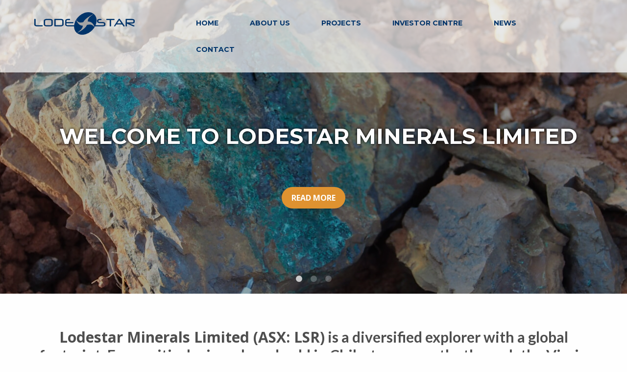

--- FILE ---
content_type: text/html; charset=utf-8
request_url: https://lodestarminerals.com.au/site/content/default.aspx
body_size: 58907
content:


<!doctype html>
<!--[if lt IE 7]> <html class="no-js ie6 oldie" lang="en"> <![endif]-->
<!--[if IE 7]>    <html class="no-js ie7 oldie" lang="en"> <![endif]-->
<!--[if IE 8]>    <html class="no-js ie8 oldie" lang="en"> <![endif]-->
<!--[if gt IE 8]><!--> <html class="no-js" lang="en"> <!--<![endif]-->

<!--[if lt IE 9]>
<div class="callout alert">
  <h3>Please upgrade your browser</h3>
  <p>This site has been designed to work in Chrome, Firefox or Edge.</p>
</div>
<![endif]-->
<head>


	<meta charset="utf-8">
	<meta name="viewport" content="width=device-width,initial-scale=1">

<title>  Lodestar Minerals Limited </title>


	
	

	
		<meta name="keywords" content="Lodestar Minerals, gold, copper, zinc, lead, LSR">
		<meta name="description" content="Lodestar Minerals (ASX:LSR) is an active copper and gold explorer with projects in Chile and Western Australia (WA).
Lodestar’s Chilean projects comprise the 100% Darwin and Three Saints projects, and in WA projects the 100% Earaheedy and  Ned’s Creek projects.">
	

	<!-- Facebook -->
	<meta property="og:type" content="website">
	<meta property="og:title" content="Lodestar Minerals Limited (ASX:LSR)">
	<meta property="og:image" content="/site/irmcustomizationfile/66/banner-image.jpg">
	<meta property="og:description" content="Lodestar Minerals (ASX:LSR) is an active copper and gold explorer with projects in Chile and Western Australia (WA).
Lodestar’s Chilean projects comprise the 100% Darwin and Three Saints projects, and in WA projects the 100% Earaheedy and  Ned’s Creek projects.">
	<meta property="og:site_name" content="Lodestar Minerals Limited (ASX:LSR)">
	<meta property="og:locale" content="en_AU">
	<!-- Facebook -->

	<!-- Twitter -->
	<meta name="twitter:card" content="summary">
	<meta name="twitter:site" content="@LodestarASX">
	<meta name="twitter:creator" content="@LodestarASX">
	<meta name="twitter:title" content="Lodestar Minerals Limited (ASX:LSR)">
	<meta name="twitter:description" content="Lodestar Minerals (ASX:LSR) is an active copper and gold explorer with projects in Chile and Western Australia (WA).
Lodestar’s Chilean projects comprise the 100% Darwin and Three Saints projects, and in WA projects the 100% Earaheedy and  Ned’s Creek projects.">
	<meta name="twitter:image" content="/site/irmcustomizationfile/71/banner-image.jpg">
	<!-- Twitter -->

	<link rel="shortcut icon" type="image/png" href="/site/irmcustomizationfile/74/favicon.png">
    <link href='https://fonts.googleapis.com/css?family=Open+Sans:400,600,700' rel='stylesheet' type='text/css'>
    <link href="https://fonts.googleapis.com/css?family=Montserrat:400,700,800" rel="stylesheet">
    <link href="https://fonts.googleapis.com/css?family=Lato:400,500,700" rel="stylesheet">

		<link rel="stylesheet" type="text/css" media="all" href="https://cdnjs.cloudflare.com/ajax/libs/fancybox/3.3.5/jquery.fancybox.css">

    <link rel="stylesheet" type="text/css" media="all" href="/site/content/css/foundation.min.css">
    <link rel="stylesheet" type="text/css" media="all" href="/site/content/css/slick.css">
    <link rel="stylesheet" type="text/css" media="all" href="/site/content/css/slick-theme.css">

    <link rel="stylesheet" type="text/css" media="all" href="/site/content/css/stylesheet.css">
    <link rel="stylesheet" type="text/css" media="all" href="/site/content/css/theme.css?v=1.1">
    <link rel="stylesheet" type="text/css" media="all" href="/site/content/css/responsive.css">
    <link rel="stylesheet" type="text/css" media="print" href="/site/content/css/print.css">

	<!--<script defer src="https://use.fontawesome.com/releases/v5.0.8/js/all.js" integrity="sha384-SlE991lGASHoBfWbelyBPLsUlwY1GwNDJo3jSJO04KZ33K2bwfV9YBauFfnzvynJ" crossorigin="anonymous"></script>-->

	<script src="https://kit.fontawesome.com/7022d2655b.js" crossorigin="anonymous"></script>
	<script src="https://quoteapi.com/lib/1.8.5/quoteapi-loader.js" integrity="sha256-Zs2jee5Cu9XOmK67dVQJDI5LqiV+faelNQm8OyslG6s= sha512-lgVikkbStJeoqvs4NNkrxcnQZM5q2WZDvD71Lo8c7F7AKW4/X/5iKuZVErv/gPS/4VdoBH642y+SHtiZA+B2ag==" crossorigin="anonymous"></script>
	<script src="/site/content/js/quoteapi.js"></script>


	


	<!--Global site tag (gtag.js) - Google Analytics-->
	<script async src="https://www.googletagmanager.com/gtag/js?id=G-TZ5RQNDN7B"></script>
	<script>
	window.dataLayer = window.dataLayer || [];
	function gtag(){dataLayer.push(arguments);}
	gtag('js', new Date());
	gtag('config', 'G-TZ5RQNDN7B');
	</script>

<link rel="stylesheet" href="https://d1hr1rj5wo6cu6.cloudfront.net/proactive-main.css">
<link rel="stylesheet" href="https://d1hr1rj5wo6cu6.cloudfront.net/proactive-frontend.css">


</head>
<body class="home-page page_0">

<div class="off-canvas-wrapper">
	<div class="off-canvas position-right" id="offCanvas" data-off-canvas>
		<div class='off-canvas-logo'>
			<img src='https://www.lodestarminerals.com.au/site/irmpreference/1277/logo.png'>
		</div>
		<div id='load-offcanvas-menu' class='load-offcanvas-menu'></div>
	</div>
	<div class="off-canvas-content" data-off-canvas-content>

		<div class="header-wrap">
			<div class="grid-container" >

				<div class="mobileMenuContainer" data-margin-top="0">
					<div class="grid-x grid-padding-x grid-margin-x">
						<div class='small-12 cell'>
							<button type="button" class="button mobileMenu" data-toggle="offCanvas"><i class="fas fa-bars"></i> Menu</button>
						</div>
					</div>
				</div>

				<div class="grid-x grid-padding-x grid-margin-x">
					<div class="medium-3 cell medium-text-center large-text-left">
						<a href='/'><img src="https://www.lodestarminerals.com.au/site/irmpreference/1277/logo.png" alt="Lodestar Minerals Limited" class='logo'></a>
					</div>
					<div class="medium-9 cell">
						<div class="menu">
							<ul class="nav" id="nav">
<li><a href="/site/content/"  data-banner-description="">Home</a></li>
<li><a href="/site/about-us" data-id="subnav1" data-banner-description="">About            Us</a>
<ul
 class="subnav1"
>
<li><a href="/site/about-us/company-overview"  data-banner-description="">Company Overview</a></li>
<li><a href="/site/about-us/board-and-management"  data-banner-description="">Board and Management</a></li>
<li><a href="/site/about-us/corporate-governance"  data-banner-description="">Corporate Governance</a></li>
</ul>
</li>
<li><a href="/site/projects" data-id="subnav2" data-banner-description="">Projects</a>
<ul
 class="subnav2"
>
<li><a href="/site/projects/darwin-chile"  data-banner-description="">Chile</a>
<ul
>
<li><a href="/site/projects/darwin-chile/darwin"  data-banner-description="">Darwin</a></li>
<li><a href="/site/projects/darwin-chile/three-saints"  data-banner-description="">Three Saints</a></li>
</ul>
</li>
<li><a href="/site/projects/united-states"  data-banner-description="">United States</a>
<ul
>
<li><a href="/site/projects/united-states/virgin-mountain-ree"  data-banner-description="">Virgin Mountain REE</a></li>
</ul>
</li>
<li><a href="/site/projects/western-australia"  data-banner-description="">Western Australia</a>
<ul
>
<li><a href="/site/projects/western-australia/ned-s-creek"  data-banner-description="">Ned&#39;s Creek</a></li>
<li><a href="/site/projects/western-australia/earaheedy"  data-banner-description="">Earaheedy</a></li>
</ul>
</li>
</ul>
</li>
<li><a href="/site/investor-centre" data-id="subnav3" data-banner-description="">Investor Centre</a>
<ul
 class="subnav3"
>
<li><a href="/site/investor-centre/asx-announcements"  data-banner-description="">ASX Announcements</a></li>
<li><a href="/site/investor-centre/share-price-information"  data-banner-description="">Share Price Information</a></li>
<li><a href="/site/investor-centre/financial-reports"  data-banner-description=""> Financial Reports</a></li>
<li><a href="/site/investor-centre/presentations1"  data-banner-description="">Presentations</a></li>
</ul>
</li>
<li><a href="/site/news" data-id="subnav4" data-banner-description="">News</a>
<ul
 class="subnav4"
>
<li><a href="/site/news/in-the-news"  data-banner-description="">In The News</a></li>
<li><a href="/site/news/image-gallery"  data-banner-description="">Image Gallery</a></li>
<li><a href="/site/news/videos"  data-banner-description="">Videos</a></li>
</ul>
</li>
<li><a href="/site/contact" data-id="subnav5" data-banner-description="">Contact</a>
<ul
 class="subnav5"
>
<li><a href="/site/contact/contact-us"  data-banner-description="">Contact Us</a></li>
</ul>
</li>
</ul>
        
    

</uc1:NavTop>
						</div>
					</div>
				</div>
			</div>
		</div>
<form name="aspnetForm" method="post" action="/site/content/default.aspx" id="aspnetForm">
<div>
<input type="hidden" name="__VIEWSTATE" id="__VIEWSTATE" value="RMw0oow9e1/j6O2Hc9Zm9QMKNXlrvYJe+jt6b+6y1YxKZaVxB4jHHtArGG8/ud70u4uPvJa1BoH9QttiP01mM+5wvllAUfddrLnaWghIC67Q0vSGuaazghRkbOI8FRFTN2DRC9QnAm1aQBFau1Erb6qW5tpbpn/ch5AFzk8lob2YfKb/cOxK0FlEJu8kuEUNwxKkpA1U+p0iVrDoOkJgKfYuGPPFdA3vLSAepyim1pSgnm7mJZMyx+JFjVXAzLfFN9HJcshsKuU1B5V8sYybpaoO05xz/gTvOT9MTBSyaMiyF5qgKHtK8xSwgdxfQwBICB+LPHTagpfKoPzGXPWzIUaViWy7W4TYjrF2PrJfzrp/[base64]/pZgLLOCHUdm8orsgCATC9KNCapruVBJ8VOClF31j3scJHwu+Se2NO4vZyLRniNVfVsHSjvS+W1CADOz4dmI/rpLTfgrVUjKl453wUyWhV+kgcq0AZDImIESJ02IlZbIjk8XjHxsGWlBMd85akJ5XTbXJWo2SEagc96HXQtE4wXtcei3B1UH4yGoVQMLQX5kFhTLtF0TCmmZVKcyVTExO2hcIYtjzRPAA67ci8J6BqJ8fkL+omqZx2/UPuj9KIoKrSo4SV1F+uD+qZ5Jo9PTYfRSQqoVlnG7DoFOxkIKl5J0aqcvYsq4zVPSnjcaKAvPggZOGqYnxFLjlu4Hrr9fGaVH9v/DiYDfdRIR0ITyXcA243NvDYnnStVVdmFv54LXTyUTfExv+FIr97s/DgNIvCkf2LCtXzymJ8mj3thN7THiV9vaAqQ8yTLx8GStS+S4u7dSw2Yj/RFGWA2goVn3U9KoxnnCoPxux+fBAGrnsITkH3CYxDVCkPbaDq9zGS+JzovGJs31t1Es/C7Ph8g45mJQIhxQLkYPrieuSgeNPzrgjtLH5jH0ovVk04bQboSQsekAvFX5njunwI3JUMomz60uBdNkRNOgnjDOwspl03kkUQba6AcGxf6mMADjlHM3nBSiMOyrF4HBW8YNVQjbzH8nYgF5jQGXDv8Bwk+/CzUTLfmhv8siV3lfOpx+y4nITwT6oadBc+SUneLaEjTh+DwR2Gcum9bKDiMha6LJ+aWZDz65R27dIR5w5Ag+KYAyUj79X+0fcDQ3Ejs4FI3VmRusWqrCuBhydF/4/OnEm3tBV8EQU27vOiLVjTLuPSJoAHyJaVbr3wyDdBtrpJuLt+LccgU/wdqVnoU96Q6Xh5lKbp+T79YiGNLqzBEhSntXvDrscoTeLYAf510W3V3CpgxjsZlNz1kk1annoVFC9payzqPn2n7sO3O1cUe5kRa0g+jS2tXavE1BodwHOh7ldm0H8jt0JB+VqDUUdskhxl9HJg5ugq+3GEMNp/0dBlnb7hIlB9KGyrBj/5392PnWE3QwV1JldjypqBvUgngaEOkJLfk9Je2losdcsDx0oZKJH0nKW1RsR0Ytg27WMhHH7/36n1YoX9rqxxUm98ReFL/DcCmBTsu1vBNn5+x8Q7hbekOWakhr/UwmJm5El4Rtg4FXcu8LMteew3g6hS6mt/Qp+v7jZaJ5mynLayifYR6TduhARkDR47vnVzsQyLQcrA4nmhA+fPzy5MQoUN2BPlqcwkIqsE380KbJo297RIR+1SRmW5TWBpFSaNR9OHiMj07gdq08fuseE9UVHM1plhyINL7PexzyqRIvc2ZTQxHFDdkDOe3jgfkJDa1ZTS33um2H6HO0T61DHL+eKW3HugMKDQw/FUsNDk/pC5DtwNg1vc0tksN78xrXM5lCSuLclTFiQ0oQxvhA9i/1iS1R72Ssc5Kr9ILBnzPTyUE1SdmpEkg8i9cMQsOS/V+CvoDMVEGzUPspHTE0A+0PETFFSCoGKLgroPPfZVREutplBcoFpns7/GWx1Yhy5aa/nUW3gth0m3WHbxn0/Mqz+LI46CVZXlVOmaKSUETtJ73/+2+lfGLOOVKBvtnzkZhj3jnkvrzM+3UgI4C13Sipq0cm8E4Jh1HGeNkgkfimFNpILA056XG6Av9ugliqRUsi5FMDXaGtzFfKsyWFobx2Nswckbvj2Zs0wZi/[base64]/i/inKC1zc8xWo4hs1TUGo09puZkguGHTHcUHnMZ+JvxEXJMlixh6bhRPGKvnWoIkjgqIT7Y4jq1mB/A8V4Wo8dmnTUI15PGAn6SIYR7j2I3Nx8CA2aqSZwZnkpv9cLFx7IXdUWDkvwDsAqQXqiiDeRrquywHt3g49d4VafBs/4daHQDnpwSl7P1L0+T5C/8qgyppv6SwqTMGwjW14ugP8Ysw3k7Kw6xqL/4xcM/Qlrv9nqnq5ZSL/Y0gcrtph9RjiKyfaM3J6y8V3Me/V8vP1986AXImJxasPEYwWBVAuRJGcToLg9H7lUiFWPi9iB2ivxz0zwO/u1vjyK9es7siZtE53QoyADlovHZet5PPpJxWTuQ6xO6SbCtCMAMJieErMzzx0jY65CwaGtzlIifhuxxxC+h83FFVmDyd/rdpoHlcPD5RZ+KtK8Vla3yjF96IT/GGpKPjkfK0ZPtk5iNo2dyG3edOTlM47fXlXzjZ3HKjD40KjL7WiiJJMkYet+kYvZPUHvAcbzrXKYMZCW1Wt/Jkzx+bzPJ56nVod83nDfXFjMTW31fSPDXZtIqhH6ZMRflPZ3sBTJtPipGy+3VeWZkgwJr4v02ctfXblGMQPTrM2+D6rLJrGDIf5e6kYKO4F0+kB/lQsQc9UqeeNt+QRTQyMaYynALt4tflZcnrEo06UEEEmigAD94uKUPEvJsbO6Vgrko1nGcgXOzVa8bFxjt+5ABi6oogBcAMJyX0eE5RjIZrREmVtpD2AZrJe6JOke00P+wOhVcWVqHG20woh9MC7dSn2/uHJ3ArECQqkfzLui0LD5tl10WXl2k2xSQssrj7coEZ+R+0utzwJvrkF9EFkARWWO4IqWwTgiaMrbqZ8J8yZUQW4t8ZebJA77InH64kMystJkeIgqsHldD+SORwSbUkn/[base64]/UtVcgRyod39BZBaKNCzYSOfFgzB70r7osAzcPoaDo6HLqvJtb15a+XSGFxgfQBDFf0X4q+4XvGNnvFqYIcU8GYBT6xtu3wMWRAtdIBgYFruiZeKWgNEXpTibEuWBJO4NN35aicjgpNPwGybSZIZN20SLKfVMuaR+P8sBU/1UVVx6W5NqdRFtsGcGSPYrzp8J+7Vk34+qvNffxNJeupsACDqi7/He8CGBi2Py9xILsUtwh8SM/S4Zq5qV3EBJucAqsJT1zbRp9GAl2Ct3mzFZp/zIl4ZYFF7NzmpJVnMQLXKN+JaoaSZWluwPGwkHT66M2JJxa1WIF8GyG6gflA0Rd4NPTZ0AHsUJNPx0QiBV75+qC3M0jGWoGDidJ+p6+MLeXzjzKE6wr2gGznO8w8elrTj8NLKMg3+1KrOzYSB/KSB3L03cp9+Gls8EMEA/Tz/91PTC78q8UfAKvqUNAsKNcwSsxjUmG24i3AZL6/VShw6HTvoFsAGMgFMSUfTINUBvr48nS5V90Qi8cF9cKUkhj7mYNesyrVsOXAoHgSTZUe7x69Y/[base64]/h54XsYdGRgQt4LR32JUnhA/Q7GuwwNhL3OErmOFyMof4zC/VqvjlJS1SemcRd1nSfPyWOdwITSZS47OIx+9/[base64]/R8gw3bTIZj+qSRac13PRwwsmD4U3bYuaDfdARQ9xmudy4JS5NtfHi3vhfedIPLD8F6jcF4wGNd33qd0T9bWnC9COfV8phSmQD+tHqNF6aY6u+kfpBsrJfhy6AS5nOTsbx8rfeDEPO/KBhfI89gGB4LkKXOAWlSwfbHmFKmCw+0tN9xYI3+uk76/NFDckV4SwmQiG7ZwBe3MuCHBTrTVk6IB6KoNYf8oTM/Do1pXnJov3KJVOQcWt2a0EFkvhD6/Gf7j5SKvx36gxHOHdBRE663gzzBzV09LDPWGKxOz3ZP0dzfvAP7zZ8nX5TXWp1UFGnhd/mr18pagA2y4i5COuUxDxh44K3qZ1KGLK+g3gKhjXEB7cZrbEGH61UGWCLBB63dq+76xihQKwBcEjv9iRoQ/[base64]/Q+gFnPV2HDYWUwT8eVbHitTHa7rsmKRE3Y6HeV5zXoYyzDnkwE2BxN050LGt1oxN7AfZjhoNZEYN2crmZwOWMf1zYlpFsmyginZ059E47/eFt0YXJSzz9XwLvZUTNx9LyEnUA+exy4ASU2BWqNF4+Acqjuu5PBSb6JNx65cPrBaVMb3yVKWZC9IQv0IKCIHhRnMi3MJ3q4ja/cnWyErb2q2LKwaCkAdFPJVUA/FRfEdB/CK1Z+aeceyM1Wc548xG+fGFYkxgs7l+Nw/xYEgDYTE/EpVSjEplkIjUjYc01XVue4aulKfpiNh0E4EO3aMhh0JKp8G/lOS1l5Zlhm6B2r6L5/1kUarRr230EakCzmu2LOjZMeX87tgteFQw77dDFA6ZnICakTfgRyg0aeJ+pCNywAMpdyT/hWaBNlrIY3twkYG6GqRTku97RrnrHyPRuKZ0tzd0f9AU+7uHB+Ib9mBPIx7LN4BoK6sa17YXBsuChMPIp7SDXS8UMIGyQ1IB9+EkRrrwj2LYaxl1K1EyGRgp4W9CbXj4uH4kSk8uOvZr7/jS453E2tryp4uhQ1+KEXKk7xcQFeJsNkAujiaB7x6yLn7/VJTlQN73UQ3XZSlNnCt4vUUU5AnC4ympST5Z2ugV1scwqIuuE2yBI5EE5nTqRCtyb1rxFtldNVw0AqlHmqm6+wPY6UTnSTYnL/eaMZCEttxex3iB5e+zWWxy2HLkCrBDzKY3WSj5V9vEDpkPGS2bqisbG05OVDoHHXut2FbumPDpNdusb6tYRs4Y2JgOsdGKShkPEJPkKid1ZXYW7bvYksW/e/T2r0vuD2It9fS7Qbwl3LpJ5UDTobEkWXbCnglOXYETYqa3XWrAys3O9vMHhDFTsjop0zjakyydzM99MBN4zqMSChMuwp2UMeq3LGYZnHMRBR0PWLO2MTcyBDjq9Es/Pr6HHZPLICotFFLBaJJWXT94rLLQ857OHBGbQdoMsbnJmHMBU5Yzb5rAoPWpSti9qFdkbdP2grvE1x1FuyoUxyX7pVO6FYbT9HsIZiDMYwP7Q2MF9MLRv0u+2Q+L5APxiw92svNJMwOg/coN24v+KuzuYaEsPS6ALhj3ab/L0LLeyP3wdgyJ8WIpJjRj07fIPVXcrMGYRvNbhb/TWauwNP1EJ3frRbNui9gZg434WFRfe74uEN8P0yYHyMsm3F5/53epAfsWMQd1xf9xt0XpFLywTKF/+dlmMaopWC1S2OgsmpsHc3o+Yyb5rM4doMOEcO3q8SdrsUyq+Yj7Zvt7gCJC0paujPvicp+ojqW9QVl8R2FUbJ7bCEs5ya9Wamo2mwKcItsdYnQWQAfemzh+Us2gyqEV70R8bqk5IuRo50qfu43T9VKG+pZAz1ll8wQmdcZBoueIDqW5e7CctYKZuv2xYnX/yhKNqhoxIOY5Ce17Lels6rVWVH1FZvwKiYAbj+/JCWj5Ea/14mswgA2uoiJpWBX2cknPCLbj8sQJuvLxIeGQTguxRza4b4fCD0HUk7i/63bvUYcs7f5EdTuNGG1sNmS5Gh3IfWaGF7KEyJpDsY/xxOvZG/brWStkeEsUkyLA5Dzv1wSFjpzCH5M1TPDqmqVRTJ19XUXolhUrRFEmZT6o39YWGxeTi8mDYhPJKIAToZ0CNeSKHq8PqUdHOS2uOiV2eBXuZJsG7inbBZiuolVzD8qd6U8VrhUhgCYbNTUjiZqenvTVtyu0JO+GPJNEkEs1xE8yXQjeoe2rV6xQEy1WYdPZXcHuzX0y/gCzxAOsWhVqgb/cfQTqHWvPTCC9dn2PeJX76+c6bSJVgkRDzX0dP4TGEH6ROZ/41Uac2QG6/JwbmJl4mmtRtI6PZYdQYBvObVEAEqVaXa56MU2o+XVPfgpM+GxfIfL7/VlKQ/5Tp41ag/0MAvQGzSrRVD2A7G7LqSrvIlE2DwpxrucGo08VFB7bD4hsF43fhbDdTUlAQ53KtJsyYxQ6DFAwCNF3fjmKad+KdZ3XEHOCcgEruzF6qMps6nzKFe0seQ/FIR0kydtmBMe2Jb/KGaMMoC7fP2hE61SpGjxHOG4WwY9uNUZn/W5fo2vKIkZsnXSngDxcRBTHeGmJttuQoa0iOff//etfMsUhOg1t6pZf+zusRRGM+rnY5knnbLuaCGJJNlLAzz2Kf7TXZv/4ezXI6p6e0Q6KTUZB0P+LyfhnIRxcroKTnvf1pRacvR3pCuiOMulRwEk9m2jSU0bNxwQXjT0ViU2gdhpGXdVbuedWLRltcrAj3RuG4s3fGTNGiUtZaFVnUrt3FmWp87yOJkPW8WxuZk/agE9e+MO9OcDMlKzaGEQk1kiq88aA2lj/yAQuGcuNLb7sFQPblyg7GzuQn32PabF6MSJdwA3z+t3CC4SeVeJKfFYdaCMzOxh+82nPQb5qOj+LRbE8+Q+XP3vFzMTv51gf2zwZsw+RKm5I5hfJO9i9Ibh7iuQmldKs0yGguWddQww5ydboS+ipHxQIiYm14SVmd4AuFvD9LuJAP2cYr5k6jkPdr0MXgm0X/3UF+Dfh4mSxf30Xi5wVre81yLFCmt/22Bqud22UKEbb1oFEFtr5NILOmgbJarzLfcYMk1Sq++QQgPQP3UaAk97uR0eIHgtx3KdSq9RZrWVY7TgUh3TITj5NYEV5Jx/GNasxCOct+xq6390oiZzpW0twIKy/a26rdZ79b/l06Bm9MyOl+W1mo8YwazQd3Bl6PSg5lo+MU0161IN8INj/OpN2vFpKhq461NyQhA5Mne/ZTNQhF9OyQCgo9XsQ5Btr0Y5Ixnrti1oYVdJRAOlD8IYzK4XBA5F9yANYvu1gZUl8/aiLYxFJI9+V1i31NE96R5GcI04yc2srEkzSoMCTw5RSz0BHthFnbQo9xl8o2EpNxeB1JYGcjRmVkmQksyTKTOkqc1efrixtEIKPGjp9+Wp6WRV/dmqRaYFGObKH1vDZ1ndDzW9iHC2Ao/BVWyvaVjpRbGS6vfzGDSDOMP0Jj78lBK9xEItUOpvC2H1gGdm8nb6y0uToezyDJOc6c2Q+2XoHVcScwKiU9VIrkHoTvCjH2G6f5gMmKdti9zWBOI4OKaa1MZYmU9N0fb2PR9A3c5m1PPRoBt1kdds4FHbxogO9y0omROsJ9FV0RVsp4HFRyGIAR1P0UqiQorUCL/[base64]/ePxA2sZkekv/P1pl2AMmkYP4sFZbuBmckh/qbKbDQXDtNsJalWu/RFk3vckxTwBYYssh+ORcQPYDoHft/abv6kHGiAksIb/nudrxjJG3lxQIQxDgq3g1Pm0RxnMGJwDtyGRCGxQoQJGp7yUl94Ss1vwdrjaurCjgKkKWvV/IUHXtKptYaiSNF9MsZYTWnu5tksSZ+nqT9dYCv8r1VBZJ1527FaTKHNAL5mlLrR7HCmLImrV9Cf9OEvPn7WT3pYr+Wl5dADJjUKUasp5EnJX2FhHsmJoudzc7SCRPyIjh7hpJywhIig9Rsoe2D1M1hTYVVs5UxtkqNoABMQXEDSAVkXTl9/O2ertOFb/+3cQnBOSDlroNLjLSvfXXQc0F/+SUxVYw2TBYB9aAZ/KuTf/6IPcUSNQRMZ2yNnh4AmzYoxZZDgBQx+9bPPTfesIFob2MA/spKIpcFIInt1UmoaeAK+KEIJKRnCfLWSWkYYYJnI9oML1wZwmQ/0zq8Z7dpUJWVFkV8UBV+COJZJqsglo53hR2Ry9dw95mD4URNffQGJ8H1Vc8XrInT80vnKuONTQ8sg9tsxsR9YFE+TmZL/N3r7ij2in4sgUjLDl4F91muGVUPyEPTMb/JZTKD+hTQzlIF48jlSziososh2oKTJ4023NxCWa8ZdacWTJ337cbLBIjay0nmoMgutEBDLJ+8kgbk08hxXwxNB2rriiNH88ppoix+MyVgcw2YTiLaeKaRnXvpyM8rDr+dgkni6E/nhpqjJCyPS1M3B2D3g61Vwp+kixaHPa/g1RoZgiXIsgVZ78nC5CbEUOQYH5gzQy0Nhx57xTH8A2yTWYTrX1Z3bGBn3RyxkBjTwcGmJQddkCOoijTaSkYXVgpTgi2AFNTxsy/qgiSWh3sMNApN7FBlW1F5aZ3Aj/dSrolKXrlUnBFtJhNdS9/mWZ8lhCVfcqXQsu8n2c4pECGS0BCJHxMvlZ8QuD+pUiAQIdGkrmBhmxJieSxaHzJ1gJibE1szWBxJBr33UDo1bX0/nKFYabd+GjQsHqI6GFHrYQPzPkixFNaLKiZzwETyBo4xBO7uT7yl78qsQhhbpyThOqe/GsJGcXVBMm0Kd7qtMHUPVztzdr1VneBg8l1aO3t7Fa+VRL6s0sPyWX3si9jVE6BExK8NSq9OiMZBz1QIqD2DiVEWsZED7JrBaBiTupHbSL6YKyfj2ITFmhFO9xl7aIuLgtkmx9BVzSepBCeaf9p18/sKBNnIGYLfbutezzs+afZ2bV53npRv6hYVa38kCZr9Gj97nD/OuD7KAXov4slb5LAFpcbBuFZ6657i/BCMjXre3ZsA46ZK/Ah1jTYnsTRU9nUwPu+IWH9tQ791KAvWr/Lh+p+9+RAR3kha4N88yl7ashsPC8uuqbzInEBn7MX3S4+15N3gtkUnE/0CgcpdJEZ1GsmdTYxFPWpwJOciVA7Dg3cTKz58s1f9MAnhGmCrQlokh6I5ns916+qQAOVkXpPLQHoQchBPSSVJoUN2vKzCJmFpB7f+KiJwn88Bgj1lzsVEB7Wn0E07dev/aXDpMSuZ5NUileNrxU/OQ4Gygmct/qBiWnSIt4K0cv+W3KGgSpYJxHxl4BLi7aoWJ9j6Biywi75P3czylPHmcBSoC1awUkBdXM+J4FAo7ei4I0aaYNboLE5QzLQwHhsJVdfLXhB+QCcU2PZbMlFZjovfUvorqe+fOPc4TWtqH3htn0EToj/6Hh2qje+VyTRNrmSeBkZxZXI5uM73eeKFKY0kWflrRAEYlzX1xWfZ98JobkDIGQ3s13i8dzzVnVvxFDa01A/7TQEMDoMMtpSX02EFqe2uuHHKz4E540lBNXrJRgxMsoyGlAg5Y9yA1Oe8JlQiNWM4RR8wCYfMa01UgKiVHFfq2vDwnn3Y9m1Pw8jPpVEo7KejJXbE34c5xla8IsLNo7yyCeIoWEqtXjUShzbj6z9Flw+MIjdAKdmnHvGq2DZ6L7WMR90aQIIwu9Tu4G/f7MnQUjjo38zoBk7/9sQdUwDBK1hokDZ3ro2KeWo03MLi5SRFl9g92jO2kiUw+eN0fd0zOowmw/KaoSLHC/G27/Z9nrz5sGfaa+0K0dXGFRTxv9d+HklaZRN3i92l5o9Y4cLlbIfsW0vD2LQkCu4WmC0UsxnT2E5SOjEuA1HX1C5OwQ/KdVjerK6e0D0olF2Lowglg1gGIBtpHmf7Sj6OwoP9aYWJxRd2R45PmQJ8O6RFVZUe7E85XskZf/GMF7wCGxdkqHia70lX8l14fPig43mRkanBJB0x/9tTnYdoaJkgCS2EteGAbjh2MYaTfIztZjUK8ffBWQave7gZ8MegtNo3E9OQD/OnQCKSdxzNLWFL4cUwIVjQpcRzJgNssp0JKaFP2tq1CLgIq6uSqsUh36wbPQV1KT6jtqt/wpZto9SwF2kUThsdXe4lh4Kn7F7Ayez1kcgfbBFs3yJ3aWxda30hCLv9u0YCg0/4V7AILR7p/vraa3yKtHVzoP2RS90kb1FnUVtY2g6uyysp9V8BgdS9r/nYbPeKHgbNirXlSmQr7NqpHeMjsje1beEeUP+k7Ff6qmPvX4BLBwM0JQ4S0rM/BqAbOXpx7E+xq3UAjcqVQ1DxSiXb3kPmkbDWjsLZ/6dqzKJkQEiPTx0V43PWGRSazgqBQGEBGmtHfLAsecQdUV2cBzeosZe0M1V8xyXt7Mjd1qtjf7z/+JJVP8wM4xslfMre+cZZgXQPxi/rJ9lBoh1epdLyNcPpWJQwTZnuyMBGmkKLTc26qEgCBYxRb34dIUok4OilQ+Bfs3d6LYRguwjgaAwPqM4FHdzULAs10+QjNkmXpuwmmQFU1hoZB8Us0ErRwjoErMa8yOO7R4vC4CiafQxNOIgG9tluu+s2xeGOW40Y8/NFl4Bdt1EmWjmXqi+J/L+gNeseRv7CPYDpukIE82mo5CeP/19QzUoo6VsOHqKJzqx0WNtfNLOBw1LMQK30Pxl3V4NAamTOotaMvVbAMHU8odJdRaGk1mvFsktdoErM9WYSJA86WbRhfiP5hk3TszxpztTmR91BFQTd4K2te+uI74pScjyU3TcVd+/RP+lV18YceTa4nh2thgkZgNzFgX0lB6GwwHQLzheLmIXz6wNodDfjJsx/E96hjdPfG+3kwOJ4rRw3IqG//19KBCJgJ+axlWqM3NvVBAaabacvDU4viiuxGK+/2YalSU1oR6lMwjBtVLUHLjn6xiCtrEQdEhICoWs8iLOylFPGxszcjwyadfykoM2xPnO4WGN5dasLiUNygJ+/KUQO6SsxNI+QTEeJM8DSPjtveAlbfy1FlqLhWnosm80QntF6DyZ5NdV+0GUNe7pcTILc4+YY9JxiYFdA5+eTpfNMO2V0Im9J76qtw2cAUEDMsB704mXRswIKNfuICntoiSYYuReGwih8/Wflfgg70NoVHEMmauuHvJTe5AFFpPHOY1/0WfAJkxmV/+ICufjWzXKUQTBI20A4elGy1VYTLXHErEGuZEcAPdO5bl/VFfhc8f+GzLwokLysNEZdDM1vKCYckTd3BVg8lJ/HNDNwZtxUPlZzNITE3OlmIGdtrBgdXvnH5NizA/pM2X4R8sVCYsy/q/eRe4hCuvUBH2kqcO7l3a3QOYE9Si7pmSnzl7gk7nv1Sc4I//1taWEaMtilcYblBwCb6jz43cykpgOb6XP6jIqsYhce2KPiOhN6OjrtybshVQuwCD0Hz1AGCaX9ImtU9L44uzeH5RCmPJK8DEoFDGxYJ4Dk33S87oEwZ3zgqGEDgc6IUt8Qpdvhqld1pGUl2ccfUSCA+fnn0S7HwMT5Pu8e/p+C66EKAgupKxlm0B6tapV+YImKAMR/sh0bTrhLRDf+l2QYPHWb/7477YmzxuMv73iSIVINMjlWaN9zi4aQ6cLzsDrr5/cgQSYdpp7W8CMmJIaHvWcHkJ/8as+pGMz7X0r6cGQXFH39nvVBLo=" />
</div>

<div>

	<input type="hidden" name="__VIEWSTATEGENERATOR" id="__VIEWSTATEGENERATOR" value="9691D5BE" />
	<input type="hidden" name="__VIEWSTATEENCRYPTED" id="__VIEWSTATEENCRYPTED" value="" />
</div>
			

<style>
.slide-one{
	background:linear-gradient( rgba(0, 0, 0, 0.3), rgba(0, 0, 0, 0.3) ),url('/site/irmcustomizationfile/43/slide1.jpg') center no-repeat;
	background-size:cover;
}
.slide-two {
	background:linear-gradient( rgba(0, 0, 0, 0.3), rgba(0, 0, 0, 0.3) ),url('/site/irmcustomizationfile/47/WhatsApp%20Image%202025-05-27%20at%2018.59.21.jpeg') center no-repeat;
	background-size:cover;
}
.slide-three{
	background:linear-gradient( rgba(0, 0, 0, 0.3), rgba(0, 0, 0, 0.3) ),url('/site/irmcustomizationfile/51/banner3.jpg') center no-repeat;
	background-size:cover;
}
.slides {
	min-height:600px;
}
.slide-wrap {
	min-height:600px;
	}
/*
.slide-overlay {
	background:url("/site/content/images/slide-overlay.png") center no-repeat;
	width:100%;
	min-height:600px;
}
*/
.lower-box-top-image-1 {
	background:url('/site/content/images/promo-box-1.jpg') center no-repeat;
	background-size:cover;
}
.lower-box-top-image-2 {
	background:url('/site/content/images/promo-box-2.jpg') center no-repeat;
	background-size:cover;
}
.lower-box-top-image-3 {
	background:url('/site/content/images/promo-box-3.jpg') center no-repeat;
	background-size:cover;
}

.home-mid-promo-box-right {
    background:url("/site/irmcustomizationfile/95/yt_img.png") center no-repeat;
    background-size:cover;
}
</style>

<!-- // add the class fluid to make the grid container full width -->
<div class="slide-wrap">
	<div class="slider">
		<!-- <div class='slides slide-zero'>
			<div class='slide-overlay'>
				<div class="grid-container">
					<div class="grid-x">
						<div class="large-12 cell">
							<div class="slide-text-container">
								<div class='slide-title'>
									<h1>IRM Website Services</h1>
									</div>
								<div class='slide-text'><h2>New builds, redesigns and migrations.</h2></div>
							</div>
							<div class='slide-buttons'>
								<a href='/site/About-Us/company-overview' class='slide-button-one'>show me how</a>
								<a href='/site/About-Us/company-overview' class='slide-button-two'>read more</a>
							</div>
						</div>
					</div>
				</div>
			</div>
			<div class='video-wrap'>
				<video id="desk" loop muted="muted" autoplay playsinline>
					<source src="/site/content/videos/desk.mp4" type="video/mp4" >
				</video>
			</div>

		</div> -->

		<div class='slides slide-one'>
			<div class='slide-overlay'>
				<div class="grid-container">
					<div class="grid-x">
						<div class="large-12 cell">
							<div class="slider-content">
								<div class="slide-text-container">
										<div class='slide-title'><h1>Welcome to Lodestar Minerals Limited</h1></div>
										<div class='slide-text'><h2></h2></div>
										<a href="#">Learn more <i class="fas fa-arrow-right"></i></a>

								</div>
								<div class='slide-buttons'>
									<a href='/site/About-Us/company-overview' class='slide-button-one'>read more</a>
									<!-- <a href='/site/About-Us/company-overview' class='slide-button-two'>read more</a> -->
								</div>
							</div>
						</div>
					</div>
				</div>
			</div>
		</div>

		<div class='slides slide-two'>
			<div class='slide-overlay'>
				<div class="grid-container">
					<div class="grid-x">
						<div class="large-12 cell">
							<div class="slider-content">
								<div class="slide-text-container">
									<div class='slide-title'><h1>Welcome to Lodestar Minerals Limited</h1></div>
									<div class='slide-text'><h2>Agile explorer with heavily invested and aligned Board and management team</h2></div>
									<a href="#">Learn more <i class="fas fa-arrow-right"></i></a>
								</div>
								<div class='slide-buttons'>
									<a href='/site/About-Us/company-overview' class='slide-button-one'>read more</a>
									<!-- <a href='/site/About-Us/company-overview' class='slide-button-two'>read more</a> -->
								</div>
							</div>
						</div>
					</div>
				</div>
			</div>
		</div>

		<div class='slides slide-three'>
			<div class='slide-overlay'>
				<div class="grid-container">
					<div class="grid-x">
						<div class="large-12 cell">
							<div class="slider-content">
								<div class="slide-text-container">
									<div class='slide-title'><h1>Welcome to Lodestar Minerals Limited</h1></div>
									<div class='slide-text'><h2>Focused exploration in major prospective terranes to drive greater shareholder value</h2></div>
									<a href="#">Learn more <i class="fas fa-arrow-right"></i></a>
								</div>
								<div class='slide-buttons'>
									<a href='/site/About-Us/company-overview' class='slide-button-one'>read more</a>
									<!-- <a href='/site/About-Us/company-overview' class='slide-button-two'>read more</a> -->
								</div>
							</div>
						</div>
					</div>
				</div>
			</div>
		</div>




	</div>
</div>

<div class="home-promo-box">
	<div class='grid-container'>
		<div class="row grid-x grid-padding-x grid-margin-x">
			<div class="large-12 cell columns">
				<div class="home-promo-box-text">
					<b>Lodestar Minerals Limited (ASX: LSR)</b> is a diversified explorer with a global footprint. From critical minerals and gold in Chile, to rare earths through the Virgin Mountain Project in Arizona and gold at WA’s Ned’s Creek, Lodestar is uncovering tomorrow’s resources today.
				</div>
			</div>
		</div>
	</div>
</div>

<div class='home-latest-news-new'>
	<div class='grid-container'>
		<div class='row grid-x collapse'>
			<div class='large-3 cell columns'>
				<div class='home-latest-news-new-title'>
					ASX ANNOUNCEMENTS
				</div>
			</div>
			<div class='large-6 cell columns'>
				<div id="load-news" class='home-page-news-new'><i class="fa fa-circle-o-notch fa-spin"></i></div>
			</div>
			<div class='large-3 cell columns'>
				<div class='home-latest-news-new-link'>
					<a href="/site/investor-centre/asx-announcements">See All</a>
				</div>
			</div>
		</div>
	</div>
</div>



<div class='home-news-section-wrap'>
<div class='grid-container'>
  <div class="grid-x grid-padding-x grid-margin-x">
    <div class="large-12 cell">
      <div class="home-news-section">
        <div class="home-news-section-title">
          <h2>Box Section Title</h2>
        </div>

        <div class="home-news-section-boxes">
          <div class="grid-x grid-margin-x">

            <div class="large-4 cell">
              <div class="home-news-section-box bsbi1">
                <div class="home-news-section-box-title">
                  NEWS AND MEDIA
                </div>
                <div class="home-news-section-box-text" id="load-news-media">
                  ...
                </div>
              </div>
							<div class="home-news-section-box-link">
								<a href="/site/news/in-the-news">See All</a>
							</div>
            </div>
            <div class="large-4 cell">
              <div class="home-news-section-box bsbi2">
                <div class="home-news-section-box-title">
                  SHARE PRICE
                </div>
                <div class="home-news-section-box-text home-news-section-share-price-wrap">
									<div class="grid-x grid-padding-x">
											<div class="small-6 cell">
												<div class="price" id="price" data-proactive="price" data-decimal="3" ></div>
												<div class="spdelay">(20 minute delayed)</div>
											</div>
											<div class="small-6 cell">
												<!-- <div id="market-cap" class="market-cap"> Market Cap: <span data-proactive="marketCap"></span></div> -->
												ASX Code <span data-proactive="symbol" ></span>

											</div>
										</div>


										<style>
										.highcharts-areaspline-series path.highcharts-area {
											fill:#d9af12;
											fill-opacity:.3;
										}
										.highcharts-markers path{
										fill:#d9af12;
										}
										path.highcharts-graph {
											stroke:#d9af12;
										}
										#price3monthContainer1 text {
											fill:#FFF!important;
										}
										.highcharts-background {
											fill:transparent;
										}		
										.home-news-section-box-text {
											min-height:265px;
										}	
										</style>

										<div class="grid-x grid-padding-x">
											<div class="small-12 cell">
												<div data-proactive="smallChart range=6m" id="smallChartContainer1" autosize  
													enableTooltip="true" data-decimal="3"    
													width="300" height="200">
												</div>
											</div>
											<div class="small-4 cell hide">
												<img class="asx-logo" src="/site/content/images/asxLogo_80.png" alt="">
											</div>
										</div>
                </div>
              </div>
							<div class="home-news-section-box-link">
								<a href="/site/investor-centre/share-price-information">See All</a>
							</div>
            </div>
            <div class="large-4 cell">
              <div class="home-news-section-box bsbi3">
                <div class="home-news-section-box-title">
                  PRESENTATIONS
                </div>
                <div class="home-news-section-box-text" id="load-pres">
					<div class="home-pres" id="load-home-presentation"></div>
                </div>
              </div>
							<div class="home-news-section-box-link">
								<a href="/site/pdf/508b96b6-b43b-484f-b7bf-f44056f4cb35/Lodestar-presentation-June-2023-Mines-Money-Conference.pdf">View</a>
							</div>
            </div>

          </div>
        </div>

      </div>
    </div>
  </div>
</div>
</div>

<!-- inline contact form section -->
<section class="contact-form-row">

	<div class='grid-container'>
		<div class="grid-x grid-padding-x grid-margin-x">

			<div class="large-12 cell">
				<div class="contact-form-title">
					Subscribe to our Newsletter
				</div>
			</div>

			<div class="large-12 cell">
				<script src='https://www.google.com/recaptcha/api.js'></script>
				<div class="contact-form-wrap">

					<form name="FormUserRegistration" method="post" action="/site/pub/UserRegistration.aspx"  id="FormUserRegistration">
        	<input type="hidden" name="gotoUrl" value="/site/contact/email-alerts/success"/>

					<div class="grid-x grid-padding-x">
						<div class="large-auto cell">
							<div class="contact-form-item">
								<input name="firstname" type="text" id="firstname" placeholder="First Name*" class="validate" required>
							</div>
						</div>
						<div class="large-auto cell">
							<div class="contact-form-item">
								<input name="lastname" type="text" id="lastname" placeholder="Last Name*" class="validate" required>
							</div>
						</div>
						<div class="large-auto cell">
							<div class="contact-form-item">
								<input name="email" type="email" id="email"  placeholder="Email Address*" class="validate" required>
							</div>
						</div>
						<div class="large-auto cell">
							<div class="contact-form-item">
								<div class="g-recaptcha" data-sitekey="6LdijGYgAAAAAAEbdZ2RuNQYIf8srih1QOlUFazb" style="transform:scale(0.8);transform-origin:0;-webkit-transform:scale(0.8);
transform:scale(0.8);-webkit-transform-origin:0 0;transform-origin:0 0;">
&nbsp;</div>
							</div>
						</div>
						<div class="large-auto cell">
							<div class="contact-form-item">
								<input type='submit' value='subscribe'>
							</div>
						</div>
					</div>

					</form>
				</div>
			</div>

		</div>
	</div>

</section>


<!-- <div class='home-view-all-news-wrap'>
	<div class='row grid-x'>
		<div class='large-12 cell columns'>
			<a href="/site/news-and-reports/ASX-Announcements" class='home-view-all-news'>VIEW ALL NEWS</a>
		</div>
	</div>
</div> -->


<div class="home-mid-promo-box-wrap">
	<div class='grid-container'>
		<div class="row grid-x collapse">
			<div class="large-6 cell columns">
				<div class="home-mid-promo-box-left">
					<div class="home-mid-promo-box-title">LATEST VIDEO</div>
					<div class="home-mid-promo-box-text"> <div id='load_videos'></div> </div>
				</div>
			</div>
			<div class="large-6 cell columns">
			<div class="home-mid-right-promo-box">
			</div>
				
			</div>
		</div>
	</div>
</div>



<section class="home-path-section">
		<div class="grid-x grid-padding-x">
			<div class="large-12 cell">
				<div class="home-path-title">KEY ACHIEVEMENTS</div>
			</div>
		</div>
	<div class="grid-x">
<div class="large-auto cell">
<div class="home-path-box">
<div class="home-path-line">
<div class="home-path-dot"></div>
</div>
<div class="home-path-year">May - Dec 2023</div>
<div class="home-path-box-text">Soil sampling programs across all Earaheedy tenements testing unexplored geophysical targets</div>
</div>
</div>
<div class="large-auto cell">
<div class="home-path-box">
<div class="home-path-line">
<div class="home-path-dot"></div>
</div>
<div class="home-path-year">July 2023</div>
<div class="home-path-box-text">99 holes Aircore drilling Program Completed at Earaheedy</div>
</div>
</div>
<div class="large-auto cell">
<div class="home-path-box">
<div class="home-path-line">
<div class="home-path-dot"></div>
</div>
<div class="home-path-year">Sep - Dec 2023</div>
<div class="home-path-box-text">Follow up RC - DD Drilling program at Earaheedy</div>
</div>
</div>
<div class="large-auto cell">
<div class="home-path-box">
<div class="home-path-line">
<div class="home-path-dot"></div>
</div>
<div class="home-path-year">Mar - Nov 2024</div>
<div class="home-path-box-text">Additional 3000 Soil Samples completed at Earaheedy</div>
</div>
</div>
<div class="large-auto cell">
<div class="home-path-box">
<div class="home-path-line">
<div class="home-path-dot"></div>
</div>
<div class="home-path-year">Jan 2025</div>
<div class="home-path-box-text">Aquisition of the Darwin Project, Chile in one of the World largest IOCG (iron oxide, copper, gold) Belts</div>
</div>
</div>
<div class="large-auto cell">
<div class="home-path-box">
<div class="home-path-line">
<div class="home-path-dot"></div>
</div>
<div class="home-path-year">Oct 2025</div>
<div class="home-path-box-text">High grade gold intercepted at Ned's Creek</div>
</div>
</div>
<div class="large-auto cell">
<div class="home-path-box">
<div class="home-path-line">
<div class="home-path-dot"></div>
</div>
<div class="home-path-year">Oct 2025</div>
<div class="home-path-box-text">Acquisition of Virgin Mountain REE Project in USA</div>
</div>
</div>
</div>
		<!--<div class="grid-x">
			<div class="large-auto cell">
				<div class="home-path-box">
					<div class="home-path-line">
						<div class="home-path-dot">
						</div>
					</div>
					<div class="home-path-year">
						Feb 2021
					</div>
					<div class="home-path-box-text">
						Lodestar acquires 20% Nepean Nickel Project via acquisition of Goldfellas Pty Ltd
					</div>
				</div>
			</div>
			<div class="large-auto cell">
				<div class="home-path-box">
					<div class="home-path-line">
						<div class="home-path-dot">
						</div>
					</div>
					<div class="home-path-year">
						Apr 2021
					</div>
					<div class="home-path-box-text">
						Acquisition of Jubilee Well Gold Project (LSR 100%) located along strike from Sunrise Dam gold mine
					</div>
				</div>
			</div>
			<div class="large-auto cell">
				<div class="home-path-box">
					<div class="home-path-line">
						<div class="home-path-dot">
						</div>
					</div>
					<div class="home-path-year">
						May 2021
					</div>
					<div class="home-path-box-text">
						Earaheedy Province - Imbin Project Land Access Agreement Signed
					</div>
				</div>
			</div>
			<div class="large-auto cell">
				<div class="home-path-box">
					<div class="home-path-line">
						<div class="home-path-dot">
						</div>
					</div>
					<div class="home-path-year">
						Jun 2021
					</div>
					<div class="home-path-box-text">
						Coolgardie Nickel-Gold Project (exploration licence E15/1813 LSR 100%) acquired
					</div>
				</div>
			</div>
			<div class="large-auto cell">
				<div class="home-path-box">
					<div class="home-path-line">
						<div class="home-path-dot">
						</div>
					</div>
					<div class="home-path-year">
						Sep 2021
					</div>
					<div class="home-path-box-text">
						Scoping Study commences at Nepean
					</div>
				</div>
			</div>
			<div class="large-auto cell">
				<div class="home-path-box">
					<div class="home-path-line">
						<div class="home-path-dot">
						</div>
					</div>
					<div class="home-path-year">
						Dec 2021
					</div>
					<div class="home-path-box-text">
						Lithium mineralisation confirmed at Nepean
					</div>
				</div>
			</div>
			<div class="large-auto cell">
				<div class="home-path-box">
					<div class="home-path-line">
						<div class="home-path-dot">
						</div>
					</div>
					<div class="home-path-year">
						Feb 2022
					</div>
					<div class="home-path-box-text">
					 Lithium potential upgraded at Coolgardie West Project
					</div>
				</div>
			</div>
			<div class="large-auto cell">
				<div class="home-path-box">
					<div class="home-path-line">
						<div class="home-path-dot">
						</div>
					</div>
					<div class="home-path-year">
						Apr 2022
					</div>
					<div class="home-path-box-text">
						Acquisition of gold tenement E45/5735 8km north of Telfer gold operations
					</div>
				</div>
			</div>


		</div>-->
	<div class="bg-line-wrap">
		<div class="bg-line"></div>
	</div>
</section>



<div class="home-invest-proj-wrap">
    <div class='grid-container'>
        <div class="row grid-x grid-padding-x" data-equalizer data-equalize-on="large">
            <div class="large-12 cell columns">
                <div class="home-invest-proj-left" data-equalizer-watch>
                    <div class="home-invest-proj-title">WHY INVEST</div>
                    <div class="home-invest-proj-text">
                        <ul>

<p>Lodestar Minerals (ASX:LSR) offers leveraged exposure to the commodities powering the global energy and resources transition — gold, copper, and rare earths.</p>

<p>With a strategic footprint across tier-one mining jurisdictions — from Western Australia’s prolific gold and base metal belts to Chile’s world-class copper provinces and Arizona’s historic mining districts, Lodestar combines geological potential with mining-friendly operating environments.</p>


<p>Ongoing drilling success at the Gidgee Flat Gold Project continues to expand mineralisation, while the Company’s Chilean copper portfolio provides scale, infrastructure access and proximity to major producers, positioning Lodestar for discovery and growth.</p>

<p>Well-timed for a commodity upswing, Lodestar delivers diversified exposure to gold and rare earths near record highs, and copper at the heart of global electrification — offering investors multiple pathways to value creation.</p>

<p>The Earaheedy Project is a major strategic land holding, 510 sqkm in size, in the emerging Earaheedy Province, site of Rumble Resources potentially world-class Zinc-Lead-Silver discoveries.</p>

<p>Lodestar also has exposure to lithium via its significant shareholding in Future Battery Minerals (ASX:FBM) who own the Coolgardie lithium Projects in Western Australia.</p>
                    </div>
                </div>
            </div>
            <div class="large-12 cell columns">
				<p>&nbsp;</p>
				</div>
            <div class="large-12 cell columns">
                <div class="home-invest-proj-right" data-equalizer-watch>
                    <div class="home-invest-proj-title">OUR PROJECTS</div>
                    <div class="home-invest-proj-text">
                        <img src="/site/irmcustomizationfile/100/ourproject.png">
                    </div>
                </div>
            </div>
        </div>
    </div>
</div>

<!--
<div class="home-lower-row-wrap-2">

	<div class='grid-container'>

		<div class="row grid-x grid-padding-x collapse">
			<div class="large-4 cell columns">
				<div class="lower-box lower-box-one">
					<div class="lower-box-top-image lower-box-top-image-1"></div>
					<img src="/site/content/images/promo-box-1-icon.png" class="lower-box-icon">
					<div class="lower-box-title">Share Price Information</div>
					<a class="lower-box-link" href="/site/investors/share-price-information">MORE INFORMATION</a>
				</div>
			</div>
			<div class="large-4 cell columns">
				<div class="lower-box lower-box-two">
					<div class="lower-box-top-image lower-box-top-image-2"></div>
					<img src="/site/content/images/promo-box-2-icon.png" class="lower-box-icon">
					<div class="lower-box-title">Corporate  Video</div>
					<a class="lower-box-link" href="/site/media/media-centre">VIEW VIDEO</a>
				</div>
			</div>
			<div class="large-4 cell columns">
				<div class="lower-box lower-box-three">
					<div class="lower-box-top-image lower-box-top-image-3"></div>
					<img src="/site/content/images/promo-box-3-icon.png" class="lower-box-icon">
					<div class="lower-box-title">Email Alerts</div>
					<a class="lower-box-link" href="/site/contact/email-alerts">SIGN UP NOW</a>
				</div>
			</div>
		</div>

	</div>

</div>
-->







		</form>
	

<div class="footer-gradient">

    <div class="footer-wrap">
        <div class="grid-container" data-equalizer data-equalize-on="large">
            <div class="grid-x grid-padding-x grid-margin-x">

                <div class="large-4 cell" data-equalizer-watch>
                    <div class='footer-box'>
                        <h3>Quick Links</h3>
                        <div id="quickLinks" class="foot-links"></div>
                    </div>
                </div>

                <div class="large-4 cell" data-equalizer-watch>
                    <div class='footer-box'>
                        <h3>Contact Us</h3>
                        <p><p><strong>Head Office</strong><br />1st Floor, 31 Cliff Street<br />Fremantle WA 6160</p>
<p>PO Box 584 Fremantle 6160</p>
<p>Telephone: <a href="tel:+61894353200">+61 8 9435 3200</a><br /><i class="fa fa-envelope"></i> <a href="mailto:info@lodestarminerals.com.au">info@lodestarminerals.com.au</a></p>
                        <p></p>
                    </div>
                </div>

                <div class="large-3 hide cell" data-equalizer-watch>

                <div class='footer-box'>
                    <h3>Stay in Touch</h3>
                    <div class='social-footer'>

                    <script src='https://www.google.com/recaptcha/api.js'></script>
                                <form name="FormUserRegistration" method="post" action="/site/pub/UserRegistration.aspx"  id="FormUserRegistration">
                    <input type="hidden" name="gotoUrl" value="/site/contact/email-alerts/success"/>
                <!-- <p class='email-text'>To join Email Alerts, simply fill in your details using the form below and nominate which announcements you would like to receive.</p> -->
                <div class='email-form-mini'>
                    <div class='form-row'><input name="firstname" type="text" id="firstname" placeholder="First Name*" class="validate" required></div>
                    <div class='form-row'><input name="lastname" type="text" id="lastname" placeholder="Last Name*" class="validate" required></div>
                    <div class='form-row'><input name="email" type="email" id="email"  placeholder="Email Address*" class="validate" required></div>
                    <div class='form-row' style="display:none;">

                            <input id="SubscriptionNewsSourceId_1" type="checkbox" name="SubscriptionNewsSourceId_1" class="styled-check" checked >
                            <label for="SubscriptionNewsSourceId_1">ASX Announcements</label>

                    </div>
                    <div class='form-row' style="display:none;">

                            <input id="SubscriptionNewsSourceId_2" type="checkbox" name="SubscriptionNewsSourceId_2" class="styled-check" checked>
                             <label for="SubscriptionNewsSourceId_2">Media Releases & News</label>

                    </div>

                    <div class="from-row" style='display:none;'>

                    <p>Which of the following group do you best fit?</p>
                        <select name="UserType" id="UserType" required>
                            <option value="" disabled selected>Which of the following group do you best fit?</option>
                            <option value="Analyst">Analyst</option>
                            <option value="Broker">Broker</option>
                            <option value="Financial Adviser">Financial Adviser</option>
                            <option value="Fund Manager">Fund Manager</option>
                            <option value="Institutional Investor">Institutional Investor</option>
                            <option value="Sophisticated Investor">Sophisticated Investor</option>
                            <option value="Private Investor">Private Investor</option>
                            <option value="Media Representative">Media Representative</option>
                            <option value="General Interest" selected>General Interest</option>
                        </select>

                    </div>




                    <div class='form-row' style="display:none;">
                        <label>
                            <input id="ShareHolder_0" type="radio" name="ShareHolder" class="styled-radio" value="Yes" > <label for="ShareHolder_0">Yes</label>

                            <input id="ShareHolder_1" type="radio" name="ShareHolder" class="styled-radio" value="No" checked> <label for="ShareHolder_1">No</label>
                        </label>
                    </div>


                    <div class="g-recaptcha" data-sitekey="6LdijGYgAAAAAAEbdZ2RuNQYIf8srih1QOlUFazb" style="transform:scale(0.8);transform-origin:0;-webkit-transform:scale(0.8);
transform:scale(0.8);-webkit-transform-origin:0 0;transform-origin:0 0;">
&nbsp;</div>

                    <div class='form-row'>
                        <input type='submit' value='subscribe'>
                    </div>
                </div>
                </form>
                    </div>
                </div>


                </div>

                <div class="large-3 cell hide" data-equalizer-watch>
                  <div class='footer-box hide'>
                      <h3>Email Alerts</h3>
                      <div class="footer-subscribe" onclick="window.location.href='/site/contact/email-alerts'">
                              <i class="far fa-envelope"></i>
                              <p>Subscribe to<br>Email Alerts</p>
                          </div>
                  </div>
                </div>

                <div class="large-4 cell" data-equalizer-watch>
                    <div class='footer-box follow-div'>
                        <h3>Follow Us</h3>
                        <div class='social-footer'>
                            <a href='https://www.linkedin.com/company/lodestar-minerals-limited/' class='social-link-footer' target='_blank'><i class="fab fa-linkedin-in"></i></a>
                            <a href='https://twitter.com/LodestarASX' class='social-link-footer' target='_blank'><i class="fab fa-twitter"></i></a>
                            <!--<a href='#!' class='social-link-footer' target='_blank'><i class="fab fa-facebook-f"></i></a>-->
                        </div>
                        <form name="searchform" class='search-form hide' method="post" action="/site/utilities/site-map/search" id="searchform">
                            <div class="input-group">
                                <input class="input-group-field" name="SearchText" type="text" placeholder="Search" required>
                                <div class="input-group-button">
                                    <button class="button searchbutton"><i class="fa fa-search"></i></button>
                                </div>
                            </div>
                        </form>
                    </div>
                </div>



            </div>
        </div>
    </div>

    <div class='copyright-footer-wrap text-center'>
        <div class="grid-container">
            <div class="grid-x grid-padding-x grid-margin-x">
                <div class="large-4 cell">
                    <span class='copyright'>
                        Copyright &copy; <script type="text/javascript">var year = new Date();document.write(year.getFullYear());</script> Lodestar Minerals Limited
                    </span>
                </div>
                <div class="large-4 cell align-center">
                    <span class="footer-map">
                        <a href="/site/utilities/site-map">Site Map</a>
                        <a href="/site/utilities/privacy">Privacy</a>
                        <a href="/site/utilities/site-map/search">Search</a>
                    </span>
                </div>
                <div class="large-4 cell">
                    <div class='align-right'>
                        <a class='sitebyirm' href="http://www.irmau.com" target="_blank">
                            Site by <img src='/site/content/images/irm-logo-small-white.png' class="irmlogo">
                        </a>
                    </div>
                </div>
            </div>
        </div>
    </div>

</div>


</div><!-- .off-canvas-content -->
</div><!-- .off-canvas-wrapper -->


<script src="https://cdnjs.cloudflare.com/ajax/libs/jquery/3.6.0/jquery.min.js"></script>
<script src="/site/content/js/foundation.min.js"></script>
<script src="/site/content/js/slick.min.js"></script>

<script src="https://www.google.com/recaptcha/api.js" async="" defer=""></script>

<script src="https://cdnjs.cloudflare.com/ajax/libs/fancybox/3.3.5/jquery.fancybox.js"></script>

<script>

$(document).ready(function() {

    $(document).foundation();

    $(".youtube").fancybox({
  	    type: "iframe"
  	});

    $('.breadcrumb_arrow_1,.breadcrumb_arrow_2,.breadcrumb_arrow_3,.breadcrumb_arrow_4').text('/');

    load_slider();

    $("#nav > li > a").clone().appendTo("#quickLinks");


    // homepage news x
    //if ($('#load-news').length) {
     //   loaderscript('#load-news', '/site/content/home-page-news-headlines .list-item');
    //}

	if($('#load-news').length){
		loadScriptLimit('#load-news', '/site/content/home-page-news-headlines .list-item', 3)
	  }
	if($('#load-inv-presentation').length){
		loadScriptLimit('#load-inv-presentation', '/site/ShowListPage.aspx?CategoryID=420&Archive=True&DisplayType=D&FilterStyle=A .list-item', 5,'.list-item')
	  }
	  if($('#load_videos').length){
		loadScriptLimitVid('#load_videos', '/site/ShowListPage.aspx?CategoryID=596&Archive=True&DisplayType=D&FilterStyle=A #DNewsItems_ctl00_liDNews', 1,'#DNewsItems_ctl00_liDNews')
	  }
	if($('#load-home-presentation').length){
		loadScriptLimitPresentation('#load-home-presentation', '/site/investor-centre/presentations1 .list-item', 1,'.list-item')
	  }
	if($('#load-news-media').length){
		loadScriptLimit('#load-news-media', '/site/ShowListPage.aspx?CategoryID=598&Archive=True&DisplayType=D&FilterStyle=A .list-item', 2,'.list-item')
	  }
	if($('#load-home-financial').length){
		loadScriptLimit('#load-home-financial', '/site/ShowListPage.aspx?CategoryID=598&Archive=True&DisplayType=D&FilterStyle=A .list-item', 2,'.list-item')
	  }


	 // product news
    if ($('#load-product-news').length) {
        loaderscript('#load-product-news', '/site/projects/our-projects/product-news .newsitems');
    }


	if ($('#load-product-presentation').length) {
        loaderscript('#load-product-presentation', '/site/projects/our-projects/product-reports .newsitems');
    }

    if ($('#load-offcanvas-menu').length) {
        $( ".nav" ).clone().appendTo( "#load-offcanvas-menu" );
        $(".load-offcanvas-menu ul").removeClass("nav");
        $(".load-offcanvas-menu ul").attr("id","navOffCanvas");
    }

	/* GALLERY PAGE FANCY BOX 3 fix */
		

	$(".gallery-item a[rel^='prettyPhoto']").attr('data-fancybox', 'gallery');


    $(".gallery-item a[rel^='prettyPhoto']").fancybox({
		scrolling: 'auto'
	});





		$(window).scroll(function() {
			if (($(document).scrollTop() > 94) && ($( document ).width() > 1024) )   {
				$('.header-wrap').addClass('shrink');
			} else {
				$('.header-wrap').removeClass('shrink');
			}
		});




});

function load_slider() {
    if($('.slider').length) {
        $('.slider').slick({
              dots: true,
              infinite: true,
              speed: 300,
              autoplay: false,
              autoplaySpeed: 4000,
        });
    }
}

//Ajax Loader + fadein on load
function loaderscript(loadDivID, pageref) {
    $(loadDivID).load(pageref, function() {
        $(this).css('display', 'none');
        $('.loader', this).fadeOut();
        $(this).fadeIn();
    });
}

//Ajax Loader + item limit
function loadScriptLimit(loadDivID, pageref, limit){
  $(loadDivID).load(pageref, function() {
    $(this).find('.list-item').each((key, item) => {
      if((key+1) > limit){
        $(item).remove()
      }
    })
  });
}
//Ajax Loader + item limit
function loadScriptLimitVid(loadDivID, pageref, limit){
  $(loadDivID).load(pageref, function() {
    $(this).find('#DNewsItems_ctl00_liDNews').each((key, item) => {
		var brief = $('.list-brief');
		var new_div = $('.home-mid-right-promo-box');
		console.log(brief, new_div)
		new_div.append(brief);
      if((key+1) > limit){
        $(item).remove()
      }
    })
  });
}
//Ajax Loader + item limit
function loadScriptLimitPresentation(loadDivID, pageref, limit){
  $(loadDivID).load(pageref, function() {
    $(this).find('.list-item').each((key, item) => {
        var link = $('.list-image-wrap a').attr('href')
        $('.presentation-button').attr('href', link)
      if((key+1) > limit){
        $(item).remove()
      }
    })
  });
}


//Text Resizing
if ($('#utilities').length) {
    $(function(){
        $('.textresize').click(function(){
            var ourText = $('#aspnetForm p');
            var ourText2 = $('#aspnetForm *');
            var currFontSize = ourText.css('fontSize');
            var finalNum = parseFloat(currFontSize, 10);
            var stringEnding = currFontSize.slice(-2);
            if(this.id == 'larger') {
                finalNum *= 1.2;
            }
            else if (this.id == 'smaller'){
                finalNum /=1.2;
            }
            ourText2.css('fontSize', finalNum + stringEnding);
        });
    });
}

// make clickable div
$(function() {
    $('.clickable').click(function(){
        window.location=$(this).find('a').attr('href');
        return false;
    });
});

$('.slider-banner').slick({
  slidesToShow: 3,
  slidesToScroll: 1,
  arrows: true,
  dots: false,
  autoplay: true,
  autoplaySpeed: 2000,
  centerMode: true,
  variableWidth: true,
  infinite: true,
  focusOnSelect: true,
  cssEase: 'linear',
  touchMove: true,
  prevArrow:'<button class="slick-banner-prev"> <i class="fal fa-angle-left"></i> </button>',
  nextArrow:'<button class="slick-banner-next"> <i class="fal fa-angle-right"></i> </button>',
});

function video_play() {
    video = document.getElementById('desk');
    if(video){
      var isPlaying = video.currentTime > 0 && !video.paused && !video.ended && video.readyState > 2;

      if (!isPlaying) {
        video.play();
      }
    }
}

setTimeout(video_play, 1000);


function recaptchaCallback() {
    //$('.footer-email-button').removeAttr('disabled');
    $('.button.contact-us').removeAttr('disabled');
};

</script>
<!--<script>
  (function(i,s,o,g,r,a,m){i['GoogleAnalyticsObject']=r;i[r]=i[r]||function(){
  (i[r].q=i[r].q||[]).push(arguments)},i[r].l=1*new Date();a=s.createElement(o),
  m=s.getElementsByTagName(o)[0];a.async=1;a.src=g;m.parentNode.insertBefore(a,m)
  })(window,document,'script','https://www.google-analytics.com/analytics.js','ga');
  ga('create', 'UA-XXXXXXXX-X', 'auto');
  ga('send', 'pageview');
</script>-->


<script src="https://d1hr1rj5wo6cu6.cloudfront.net/proactive-main.umd.js"></script>
<script src="https://d1hr1rj5wo6cu6.cloudfront.net/proactive-frontend.js"></script>
<script src="/site/content/js/proactive-main-config.js"></script>

</body>
</html>


--- FILE ---
content_type: text/html; charset=utf-8
request_url: https://lodestarminerals.com.au/site/content/home-page-news-headlines
body_size: 3593
content:

    <link rel="stylesheet" type="text/css" href="https://lodestarminerals.com.au/site/IrmXslt/ListPage/listPage-stylesheet.css" /><h1 class="PageTitle">Home page - News Headlines</h1>

<div class="archiveFilter">




</div>

<div id="list-item-id-3423" class="list-item">

<div class="list-date">9-Jan-2026</div>
<div class="list-title"><a href="https://lodestarminerals.com.au/site/pdf/341fdd1e-329b-4552-8610-6e5d75036882/Lodestar-exercises-option-to-acquire-Virgin-Mountain.pdf?Platform=ListPage" class="list-url" onclick="try {ga('send', 'event', 'pdf', 'click', 'LodestarexercisesoptiontoacquireVirginMountain');}catch(GAFunctionerr) { };try {gtag('event', 'pdf_click', {'event_category': 'PDF', 'event_label': 'LodestarexercisesoptiontoacquireVirginMountain'});}catch {};" target="_blank">Lodestar exercises option to acquire Virgin Mountain</a></div>



</div>
<div id="list-item-id-3421" class="list-item price-sensitive">

<div class="list-date">24-Dec-2025</div>
<div class="list-title"><a href="https://lodestarminerals.com.au/site/pdf/3b9f2887-7338-4593-ab9a-16fa0bfa3588/Darwin-project-update.pdf?Platform=ListPage" class="list-url" onclick="try {ga('send', 'event', 'pdf', 'click', 'Darwinprojectupdate');}catch(GAFunctionerr) { };try {gtag('event', 'pdf_click', {'event_category': 'PDF', 'event_label': 'Darwinprojectupdate'});}catch {};" target="_blank">Darwin project update</a></div>



</div>
<div id="list-item-id-3399" class="list-item">

<div class="list-date">19-Dec-2025</div>
<div class="list-title"><a href="https://lodestarminerals.com.au/site/pdf/df3c4356-6084-42d6-bd6e-a8de8ec0d073/Appendix-3Y-R-Taylor.pdf?Platform=ListPage" class="list-url" onclick="try {ga('send', 'event', 'pdf', 'click', 'Appendix3Y-RTaylor');}catch(GAFunctionerr) { };try {gtag('event', 'pdf_click', {'event_category': 'PDF', 'event_label': 'Appendix3Y-RTaylor'});}catch {};" target="_blank">Appendix 3Y - R Taylor</a></div>



</div>
<div id="list-item-id-3397" class="list-item">

<div class="list-date">19-Dec-2025</div>
<div class="list-title"><a href="https://lodestarminerals.com.au/site/pdf/dcdafb0d-2419-4221-8e7b-0e36016463c5/Appendix-3Y-D-McArthur.pdf?Platform=ListPage" class="list-url" onclick="try {ga('send', 'event', 'pdf', 'click', 'Appendix3Y-DMcArthur');}catch(GAFunctionerr) { };try {gtag('event', 'pdf_click', {'event_category': 'PDF', 'event_label': 'Appendix3Y-DMcArthur'});}catch {};" target="_blank">Appendix 3Y - D McArthur</a></div>



</div>
<div id="list-item-id-3401" class="list-item">

<div class="list-date">19-Dec-2025</div>
<div class="list-title"><a href="https://lodestarminerals.com.au/site/pdf/a225ebd7-49d1-42a3-a987-23ff7e9c2e58/Appendix-3Y-C-Blaud.pdf?Platform=ListPage" class="list-url" onclick="try {ga('send', 'event', 'pdf', 'click', 'Appendix3Y-CBlaud');}catch(GAFunctionerr) { };try {gtag('event', 'pdf_click', {'event_category': 'PDF', 'event_label': 'Appendix3Y-CBlaud'});}catch {};" target="_blank">Appendix 3Y - C Blaud</a></div>



</div>






    <script type="text/javascript">
        function replaceUrlParam(url, paramName, paramValue) {
            var pattern = new RegExp('(' + paramName + '=).*?(&|$)')
            var newUrl = url
            if (url.search(pattern) >= 0) {
                newUrl = url.replace(pattern, '$1' + paramValue + '$2');
            }
            else {
                newUrl = newUrl + (newUrl.indexOf('?') > 0 ? '&' : '?') + paramName + '=' + paramValue
            }
            return newUrl
        }

    </script>
     

    

        


--- FILE ---
content_type: text/html; charset=utf-8
request_url: https://lodestarminerals.com.au/site/ShowListPage.aspx?CategoryID=596&Archive=True&DisplayType=D&FilterStyle=A
body_size: 22287
content:

<table id="tblPageContent" height="100%" cellspacing="0" cellpadding="0" width="100%">
	<tr id="trPageTitle">
		<td>
                <h1 class="title">
                    <span id="PageTitle">Videos</span>
                </h1>
            </td>
	</tr>
	<tr id="trIntroduction">
		<td class="Introduction">
                <style>
.list-d li a {
    height: 55px;
    display: table-cell;
    vertical-align: bottom;
}

</style>
            </td>
	</tr>
	<tr>
		<td valign="top" height="100%" align="left">
                
                
                
                
                
                

                
                

                
                <div id="DNews">
                    <ul class='list-d'>
                        
                                            <li id="DNewsItems_ctl00_liDNews">
                                                <div id="DNewsItems_ctl00_DarticleDate" class="list-date">4-Dec-2025</div>
                                                
                                                <a href="https://youtu.be/wf61lE1ILrI?si=CVx5wLL-WGNke-tW" id="DNewsItems_ctl00_DHyperlink1" target="_blank" onclick="try {ga(&#39;send&#39;, &#39;event&#39;, &#39;link&#39;, &#39;click&#39;, &#39;📺WATCHInsideVirginMountainLodestarMinerals’(ASXLSR)FirstLookataHeavyRareEarthHotspot&#39;);}catch(GAFunctionerr) { };try {gtag(&#39;event&#39;, &#39;link_click&#39;, {&#39;event_category&#39;: &#39;LINK&#39;, &#39;event_label&#39;: &#39;📺WATCHInsideVirginMountainLodestarMinerals’(ASXLSR)FirstLookataHeavyRareEarthHotspot&#39;});}catch {};try {IrmLogLink(&#39;https://youtu.be/wf61lE1ILrI?si=CVx5wLL-WGNke-tW&#39;);}catch(GAFunctionErr) { }">📺 WATCH:  Inside Virgin Mountain: Lodestar Minerals’ (ASX: LSR) First Look at a Heavy Rare Earth Hotspot</a>                                        		
                                                <span id="DNewsItems_ctl00_spanCompanyPageTitleD" style="display:none;">📺 WATCH:  Inside Virgin Mountain: Lodestar Minerals’ (ASX: LSR) First Look at a Heavy Rare Earth Hotspot</span>
                                                                                                
		                                        <div id="DNewsItems_ctl00_DBrief" class="list-brief"><p><iframe title="YouTube video player" src="https://www.youtube.com/embed/wf61lE1ILrI?si=F0EBwVNnrmyqdZMR" width="560" height="315" frameborder="0" allowfullscreen=""></iframe></p></div>
                                            </li>
                                        
                                            <li id="DNewsItems_ctl01_liDNews">
                                                <div id="DNewsItems_ctl01_DarticleDate" class="list-date">24-Nov-2025</div>
                                                
                                                <a href="https://youtu.be/7HstKvSN0Ek?si=IwvrKrHIXrWXJ5FL" id="DNewsItems_ctl01_DHyperlink1" target="_blank" onclick="try {ga(&#39;send&#39;, &#39;event&#39;, &#39;link&#39;, &#39;click&#39;, &#39;MiningcomauLodestarMineralsresetsChileexplorationstrategy&#39;);}catch(GAFunctionerr) { };try {gtag(&#39;event&#39;, &#39;link_click&#39;, {&#39;event_category&#39;: &#39;LINK&#39;, &#39;event_label&#39;: &#39;MiningcomauLodestarMineralsresetsChileexplorationstrategy&#39;});}catch {};try {IrmLogLink(&#39;https://youtu.be/7HstKvSN0Ek?si=IwvrKrHIXrWXJ5FL&#39;);}catch(GAFunctionErr) { }">Mining.com.au: Lodestar Minerals resets Chile exploration strategy</a>                                        		
                                                <span id="DNewsItems_ctl01_spanCompanyPageTitleD" style="display:none;">Mining.com.au: Lodestar Minerals resets Chile exploration strategy</span>
                                                                                                
		                                        <div id="DNewsItems_ctl01_DBrief" class="list-brief"><p><iframe title="YouTube video player" src="https://www.youtube.com/embed/7HstKvSN0Ek?si=O8jMGy6_zEU9Bygi" width="560" height="315" frameborder="0" allowfullscreen=""></iframe></p></div>
                                            </li>
                                        
                                            <li id="DNewsItems_ctl02_liDNews">
                                                <div id="DNewsItems_ctl02_DarticleDate" class="list-date">19-Nov-2025</div>
                                                
                                                <a href="https://youtu.be/0CoD2b0f06M?si=x4sCN75ZNUuZNQrl" id="DNewsItems_ctl02_DHyperlink1" target="_blank" onclick="try {ga(&#39;send&#39;, &#39;event&#39;, &#39;link&#39;, &#39;click&#39;, &#39;LodestarMineralsmakingasplashatNed’sCreekgoldproject&#39;);}catch(GAFunctionerr) { };try {gtag(&#39;event&#39;, &#39;link_click&#39;, {&#39;event_category&#39;: &#39;LINK&#39;, &#39;event_label&#39;: &#39;LodestarMineralsmakingasplashatNed’sCreekgoldproject&#39;});}catch {};try {IrmLogLink(&#39;https://youtu.be/0CoD2b0f06M?si=x4sCN75ZNUuZNQrl&#39;);}catch(GAFunctionErr) { }">Lodestar Minerals making a splash at Ned’s Creek gold project</a>                                        		
                                                <span id="DNewsItems_ctl02_spanCompanyPageTitleD" style="display:none;">Lodestar Minerals making a splash at Ned’s Creek gold project</span>
                                                                                                
		                                        <div id="DNewsItems_ctl02_DBrief" class="list-brief"><p><iframe title="YouTube video player" src="https://www.youtube.com/embed/0CoD2b0f06M?si=IWnC3ZWLGX4r8C_Z" width="560" height="315" frameborder="0" allowfullscreen=""></iframe></p></div>
                                            </li>
                                        
                                            <li id="DNewsItems_ctl03_liDNews">
                                                <div id="DNewsItems_ctl03_DarticleDate" class="list-date">5-Nov-2025</div>
                                                
                                                <a href="https://youtu.be/wg6T0cTsx3Y?si=rtHjZhdXSMr9hrEF" id="DNewsItems_ctl03_DHyperlink1" target="_blank" onclick="try {ga(&#39;send&#39;, &#39;event&#39;, &#39;link&#39;, &#39;click&#39;, &#39;📺WATCHBigDepositsBoldMovesWhyChileLeadsTheWayforASXSmallCaps&#39;);}catch(GAFunctionerr) { };try {gtag(&#39;event&#39;, &#39;link_click&#39;, {&#39;event_category&#39;: &#39;LINK&#39;, &#39;event_label&#39;: &#39;📺WATCHBigDepositsBoldMovesWhyChileLeadsTheWayforASXSmallCaps&#39;});}catch {};try {IrmLogLink(&#39;https://youtu.be/wg6T0cTsx3Y?si=rtHjZhdXSMr9hrEF&#39;);}catch(GAFunctionErr) { }">📺WATCH: Big Deposits, Bold Moves: Why Chile Leads The Way for ASX Small Caps</a>                                        		
                                                <span id="DNewsItems_ctl03_spanCompanyPageTitleD" style="display:none;">📺WATCH: Big Deposits, Bold Moves: Why Chile Leads The Way for ASX Small Caps</span>
                                                                                                
		                                        <div id="DNewsItems_ctl03_DBrief" class="list-brief"><p><iframe title="YouTube video player" src="https://www.youtube.com/embed/wg6T0cTsx3Y?si=RwIcng8oShmLFDdy" width="560" height="315" frameborder="0" allowfullscreen=""></iframe></p></div>
                                            </li>
                                        
                                            <li id="DNewsItems_ctl04_liDNews">
                                                <div id="DNewsItems_ctl04_DarticleDate" class="list-date">27-Oct-2025</div>
                                                
                                                <a href="https://youtu.be/g5sMMfb9poU?si=XS703fL3RTc39EhF" id="DNewsItems_ctl04_DHyperlink1" target="_blank" onclick="try {ga(&#39;send&#39;, &#39;event&#39;, &#39;link&#39;, &#39;click&#39;, &#39;📺WATCHLodestarMinerals(ASXLSR)PlantsItsFlaginAmerica’sRareEarthsHeartland&#39;);}catch(GAFunctionerr) { };try {gtag(&#39;event&#39;, &#39;link_click&#39;, {&#39;event_category&#39;: &#39;LINK&#39;, &#39;event_label&#39;: &#39;📺WATCHLodestarMinerals(ASXLSR)PlantsItsFlaginAmerica’sRareEarthsHeartland&#39;});}catch {};try {IrmLogLink(&#39;https://youtu.be/g5sMMfb9poU?si=XS703fL3RTc39EhF&#39;);}catch(GAFunctionErr) { }">📺WATCH: Lodestar Minerals (ASX: LSR) Plants Its Flag in America’s Rare Earths Heartland</a>                                        		
                                                <span id="DNewsItems_ctl04_spanCompanyPageTitleD" style="display:none;">📺WATCH: Lodestar Minerals (ASX: LSR) Plants Its Flag in America’s Rare Earths Heartland</span>
                                                                                                
		                                        <div id="DNewsItems_ctl04_DBrief" class="list-brief"><p><iframe title="YouTube video player" src="https://www.youtube.com/embed/g5sMMfb9poU?si=H_3POhauM9wCSxsp" width="560" height="315" frameborder="0" allowfullscreen=""></iframe></p></div>
                                            </li>
                                        
                                            <li id="DNewsItems_ctl05_liDNews">
                                                <div id="DNewsItems_ctl05_DarticleDate" class="list-date">17-Oct-2025</div>
                                                
                                                <a href="https://youtu.be/yK7EFIFIGEo?si=DXxqE497ClbwgZa0" id="DNewsItems_ctl05_DHyperlink1" target="_blank" onclick="try {ga(&#39;send&#39;, &#39;event&#39;, &#39;link&#39;, &#39;click&#39;, &#39;📺WATCHLodestarExtendsGoldMineralisationatNed’sCreekasChileDrillingNearsKickoff&#39;);}catch(GAFunctionerr) { };try {gtag(&#39;event&#39;, &#39;link_click&#39;, {&#39;event_category&#39;: &#39;LINK&#39;, &#39;event_label&#39;: &#39;📺WATCHLodestarExtendsGoldMineralisationatNed’sCreekasChileDrillingNearsKickoff&#39;});}catch {};try {IrmLogLink(&#39;https://youtu.be/yK7EFIFIGEo?si=DXxqE497ClbwgZa0&#39;);}catch(GAFunctionErr) { }">📺WATCH: Lodestar Extends Gold Mineralisation at Ned’s Creek as Chile Drilling Nears Kickoff</a>                                        		
                                                <span id="DNewsItems_ctl05_spanCompanyPageTitleD" style="display:none;">📺WATCH: Lodestar Extends Gold Mineralisation at Ned’s Creek as Chile Drilling Nears Kickoff</span>
                                                                                                
		                                        <div id="DNewsItems_ctl05_DBrief" class="list-brief"><p><iframe title="YouTube video player" src="https://www.youtube.com/embed/yK7EFIFIGEo?si=JDNsy9CZpcfgC81U" width="560" height="315" frameborder="0" allowfullscreen=""></iframe></p></div>
                                            </li>
                                        
                                            <li id="DNewsItems_ctl06_liDNews">
                                                <div id="DNewsItems_ctl06_DarticleDate" class="list-date">16-Sep-2025</div>
                                                
                                                <a href="https://youtu.be/vta6yxJ5eQw?si=z_qcJ84oQsAQLFPZ" id="DNewsItems_ctl06_DHyperlink1" target="_blank" onclick="try {ga(&#39;send&#39;, &#39;event&#39;, &#39;link&#39;, &#39;click&#39;, &#39;📺WATCHLodestarMinerals(ASXLSR)BalancesAussieGoldMomentumwithChileanGrowthPotential&#39;);}catch(GAFunctionerr) { };try {gtag(&#39;event&#39;, &#39;link_click&#39;, {&#39;event_category&#39;: &#39;LINK&#39;, &#39;event_label&#39;: &#39;📺WATCHLodestarMinerals(ASXLSR)BalancesAussieGoldMomentumwithChileanGrowthPotential&#39;});}catch {};try {IrmLogLink(&#39;https://youtu.be/vta6yxJ5eQw?si=z_qcJ84oQsAQLFPZ&#39;);}catch(GAFunctionErr) { }">📺WATCH:  Lodestar Minerals (ASX: LSR) Balances Aussie Gold Momentum with Chilean Growth Potential</a>                                        		
                                                <span id="DNewsItems_ctl06_spanCompanyPageTitleD" style="display:none;">📺WATCH:  Lodestar Minerals (ASX: LSR) Balances Aussie Gold Momentum with Chilean Growth Potential</span>
                                                                                                
		                                        <div id="DNewsItems_ctl06_DBrief" class="list-brief"><p><iframe title="YouTube video player" src="https://www.youtube.com/embed/vta6yxJ5eQw?si=hyUkJ5tJ4TSDpYna" width="560" height="315" frameborder="0" allowfullscreen=""></iframe></p></div>
                                            </li>
                                        
                                            <li id="DNewsItems_ctl07_liDNews">
                                                <div id="DNewsItems_ctl07_DarticleDate" class="list-date">23-Jul-2025</div>
                                                
                                                <a href="https://youtu.be/lOPeG0ULgIA?si=Qpp_3MOHlMiOVkVS" id="DNewsItems_ctl07_DHyperlink1" target="_blank" onclick="try {ga(&#39;send&#39;, &#39;event&#39;, &#39;link&#39;, &#39;click&#39;, &#39;MiningcomauFromsitetoscreenLodestarChairmanRossTaylorreportsfromChile&#39;);}catch(GAFunctionerr) { };try {gtag(&#39;event&#39;, &#39;link_click&#39;, {&#39;event_category&#39;: &#39;LINK&#39;, &#39;event_label&#39;: &#39;MiningcomauFromsitetoscreenLodestarChairmanRossTaylorreportsfromChile&#39;});}catch {};try {IrmLogLink(&#39;https://youtu.be/lOPeG0ULgIA?si=Qpp_3MOHlMiOVkVS&#39;);}catch(GAFunctionErr) { }">Mining.com.au: From site to screen: Lodestar Chairman Ross Taylor reports from Chile</a>                                        		
                                                <span id="DNewsItems_ctl07_spanCompanyPageTitleD" style="display:none;">Mining.com.au: From site to screen: Lodestar Chairman Ross Taylor reports from Chile</span>
                                                                                                
		                                        <div id="DNewsItems_ctl07_DBrief" class="list-brief"><p><iframe title="YouTube video player" src="https://www.youtube.com/embed/lOPeG0ULgIA?si=RsZYpW8IZSmARZXd" width="560" height="315" frameborder="0" allowfullscreen=""></iframe></p></div>
                                            </li>
                                        
                                            <li id="DNewsItems_ctl08_liDNews">
                                                <div id="DNewsItems_ctl08_DarticleDate" class="list-date">18-Jul-2025</div>
                                                
                                                <a href="https://youtu.be/DwtQAGIzVnY?si=faSavKLpQCCG2DpY" id="DNewsItems_ctl08_DHyperlink1" target="_blank" onclick="try {ga(&#39;send&#39;, &#39;event&#39;, &#39;link&#39;, &#39;click&#39;, &#39;📺WATCHExplorationbeginsasLodestarevaluatesfreshChileanacquisition&#39;);}catch(GAFunctionerr) { };try {gtag(&#39;event&#39;, &#39;link_click&#39;, {&#39;event_category&#39;: &#39;LINK&#39;, &#39;event_label&#39;: &#39;📺WATCHExplorationbeginsasLodestarevaluatesfreshChileanacquisition&#39;});}catch {};try {IrmLogLink(&#39;https://youtu.be/DwtQAGIzVnY?si=faSavKLpQCCG2DpY&#39;);}catch(GAFunctionErr) { }">📺WATCH: Exploration begins as Lodestar evaluates fresh Chilean acquisition</a>                                        		
                                                <span id="DNewsItems_ctl08_spanCompanyPageTitleD" style="display:none;">📺WATCH: Exploration begins as Lodestar evaluates fresh Chilean acquisition</span>
                                                                                                
		                                        <div id="DNewsItems_ctl08_DBrief" class="list-brief"><p><iframe title="YouTube video player" src="https://www.youtube.com/embed/DwtQAGIzVnY?si=zgPOYjrJxdA2surg" width="560" height="315" frameborder="0" allowfullscreen=""></iframe></p></div>
                                            </li>
                                        
                                            <li id="DNewsItems_ctl09_liDNews">
                                                <div id="DNewsItems_ctl09_DarticleDate" class="list-date">9-Jul-2025</div>
                                                
                                                <a href="https://youtu.be/EWq_Pp-oJEE?si=IdceOogncouf4Jl2" id="DNewsItems_ctl09_DHyperlink1" target="_blank" onclick="try {ga(&#39;send&#39;, &#39;event&#39;, &#39;link&#39;, &#39;click&#39;, &#39;MiningcomauFromdisappointmenttodiscoveryLodestarrefocusesinChile&#39;);}catch(GAFunctionerr) { };try {gtag(&#39;event&#39;, &#39;link_click&#39;, {&#39;event_category&#39;: &#39;LINK&#39;, &#39;event_label&#39;: &#39;MiningcomauFromdisappointmenttodiscoveryLodestarrefocusesinChile&#39;});}catch {};try {IrmLogLink(&#39;https://youtu.be/EWq_Pp-oJEE?si=IdceOogncouf4Jl2&#39;);}catch(GAFunctionErr) { }">Mining.com.au: From disappointment to discovery: Lodestar refocuses in Chile</a>                                        		
                                                <span id="DNewsItems_ctl09_spanCompanyPageTitleD" style="display:none;">Mining.com.au: From disappointment to discovery: Lodestar refocuses in Chile</span>
                                                                                                
		                                        <div id="DNewsItems_ctl09_DBrief" class="list-brief"><p><iframe title="YouTube video player" src="https://www.youtube.com/embed/EWq_Pp-oJEE?si=IdceOogncouf4Jl2" width="560" height="315" frameborder="0" allowfullscreen=""></iframe></p></div>
                                            </li>
                                        
                    </ul>

                </div>
                <div id="AllNewsPaginatorSection">
			
                                    <ul id="Ul1" class="pagination">
                                        <p id="AllNewsPageLabel" class="pagination-label">Pages:</p>
                                        
                                                
                                            
                                                <li id="AllNewsPaginator_ctl01_liPageItem">
                                                    <span id="AllNewsPaginator_ctl01_AllNewsSpan">1</span>
                                                </li>
                                            
                                                <li id="AllNewsPaginator_ctl02_liPageItem">
                                                    <span id="AllNewsPaginator_ctl02_AllNewsSpan"><a data-page="ShowListPage"  href="https://www.lodestarminerals.com.au/site/showlistpage.aspx?CategoryID=596&Archive=True&ArchiveMonth=12&ArchiveQuarter=Q1&Archive6Mths=H1&ArchiveYear=2025&FilterStyle=A&year=&month=&DisplayType=D&Page=2">2</a></span>
                                                </li>
                                            
                                                <li id="AllNewsPaginator_ctl03_liPageItem">
                                                    <span id="AllNewsPaginator_ctl03_AllNewsSpan"><a data-page="ShowListPage"  href="https://www.lodestarminerals.com.au/site/showlistpage.aspx?CategoryID=596&Archive=True&ArchiveMonth=12&ArchiveQuarter=Q1&Archive6Mths=H1&ArchiveYear=2025&FilterStyle=A&year=&month=&DisplayType=D&Page=3">3</a></span>
                                                </li>
                                            
                                                <li id="AllNewsPaginator_ctl04_liPageItem">
                                                    <span id="AllNewsPaginator_ctl04_AllNewsSpan"><a data-page="ShowListPage"  href="https://www.lodestarminerals.com.au/site/showlistpage.aspx?CategoryID=596&Archive=True&ArchiveMonth=12&ArchiveQuarter=Q1&Archive6Mths=H1&ArchiveYear=2025&FilterStyle=A&year=&month=&DisplayType=D&Page=4">4</a></span>
                                                </li>
                                            
                                                <li id="AllNewsPaginator_ctl05_liPageItem">
                                                    <span id="AllNewsPaginator_ctl05_AllNewsSpan"><a data-page="ShowListPage"  href="https://www.lodestarminerals.com.au/site/showlistpage.aspx?CategoryID=596&Archive=True&ArchiveMonth=12&ArchiveQuarter=Q1&Archive6Mths=H1&ArchiveYear=2025&FilterStyle=A&year=&month=&DisplayType=D&Page=5">5</a></span>
                                                </li>
                                            
                                                <li id="AllNewsPaginator_ctl06_liPageItem">
                                                    <span id="AllNewsPaginator_ctl06_AllNewsSpan"><a data-page="ShowListPage"  href="https://www.lodestarminerals.com.au/site/showlistpage.aspx?CategoryID=596&Archive=True&ArchiveMonth=12&ArchiveQuarter=Q1&Archive6Mths=H1&ArchiveYear=2025&FilterStyle=A&year=&month=&DisplayType=D&Page=2">&nbsp;Next</a></span>
                                                </li>
                                            
                                    </ul>              
                                
		</div>

                



            </td>
	</tr>
</table>


<script type="text/javascript">
    function replaceUrlParam(url, paramName, paramValue) {
        var pattern = new RegExp('(' + paramName + '=).*?(&|$)')
        var newUrl = url
        if (url.search(pattern) >= 0) {
            newUrl = url.replace(pattern, '$1' + paramValue + '$2');
        }
        else {
            newUrl = newUrl + (newUrl.indexOf('?') > 0 ? '&' : '?') + paramName + '=' + paramValue
        }
        return newUrl
    }

</script>





--- FILE ---
content_type: text/html; charset=utf-8
request_url: https://lodestarminerals.com.au/site/investor-centre/presentations1
body_size: 49061
content:


<!doctype html>
<!--[if lt IE 7]> <html class="no-js ie6 oldie" lang="en"> <![endif]-->
<!--[if IE 7]>    <html class="no-js ie7 oldie" lang="en"> <![endif]-->
<!--[if IE 8]>    <html class="no-js ie8 oldie" lang="en"> <![endif]-->
<!--[if gt IE 8]><!--> <html class="no-js" lang="en"> <!--<![endif]-->

<!--[if lt IE 9]>
<div class="callout alert">
  <h3>Please upgrade your browser</h3>
  <p>This site has been designed to work in Chrome, Firefox or Edge.</p>
</div>
<![endif]-->
<head>


	<meta charset="utf-8">
	<meta name="viewport" content="width=device-width,initial-scale=1">

<title>Presentations | Lodestar Minerals Limited </title>


	<meta name="keywords" content="Lodestar Minerals,gold, nickel, copper, zinc, lead, LSR">
	<meta name="description" content="Lodestar Minerals Limited (ASX:LSR) is an active exploration company poised to leverage future exploration success with an extensive project portfolio within some of Western Australia&#39;s most renowned geological locations.">

	

	<!-- Facebook -->
	<meta property="og:type" content="website">
	<meta property="og:title" content="Lodestar Minerals Limited (ASX:LSR)">
	<meta property="og:image" content="/site/irmcustomizationfile/66/banner-image.jpg">
	<meta property="og:description" content="Lodestar Minerals (ASX:LSR) is an active copper and gold explorer with projects in Chile and Western Australia (WA).
Lodestar’s Chilean projects comprise the 100% Darwin and Three Saints projects, and in WA projects the 100% Earaheedy and  Ned’s Creek projects.">
	<meta property="og:site_name" content="Lodestar Minerals Limited (ASX:LSR)">
	<meta property="og:locale" content="en_AU">
	<!-- Facebook -->

	<!-- Twitter -->
	<meta name="twitter:card" content="summary">
	<meta name="twitter:site" content="@LodestarASX">
	<meta name="twitter:creator" content="@LodestarASX">
	<meta name="twitter:title" content="Lodestar Minerals Limited (ASX:LSR)">
	<meta name="twitter:description" content="Lodestar Minerals (ASX:LSR) is an active copper and gold explorer with projects in Chile and Western Australia (WA).
Lodestar’s Chilean projects comprise the 100% Darwin and Three Saints projects, and in WA projects the 100% Earaheedy and  Ned’s Creek projects.">
	<meta name="twitter:image" content="/site/irmcustomizationfile/71/banner-image.jpg">
	<!-- Twitter -->

	<link rel="shortcut icon" type="image/png" href="/site/irmcustomizationfile/74/favicon.png">
    <link href='https://fonts.googleapis.com/css?family=Open+Sans:400,600,700' rel='stylesheet' type='text/css'>
    <link href="https://fonts.googleapis.com/css?family=Montserrat:400,700,800" rel="stylesheet">
    <link href="https://fonts.googleapis.com/css?family=Lato:400,500,700" rel="stylesheet">

		<link rel="stylesheet" type="text/css" media="all" href="https://cdnjs.cloudflare.com/ajax/libs/fancybox/3.3.5/jquery.fancybox.css">

    <link rel="stylesheet" type="text/css" media="all" href="/site/content/css/foundation.min.css">
    <link rel="stylesheet" type="text/css" media="all" href="/site/content/css/slick.css">
    <link rel="stylesheet" type="text/css" media="all" href="/site/content/css/slick-theme.css">

    <link rel="stylesheet" type="text/css" media="all" href="/site/content/css/stylesheet.css">
    <link rel="stylesheet" type="text/css" media="all" href="/site/content/css/theme.css?v=1.1">
    <link rel="stylesheet" type="text/css" media="all" href="/site/content/css/responsive.css">
    <link rel="stylesheet" type="text/css" media="print" href="/site/content/css/print.css">

	<!--<script defer src="https://use.fontawesome.com/releases/v5.0.8/js/all.js" integrity="sha384-SlE991lGASHoBfWbelyBPLsUlwY1GwNDJo3jSJO04KZ33K2bwfV9YBauFfnzvynJ" crossorigin="anonymous"></script>-->

	<script src="https://kit.fontawesome.com/7022d2655b.js" crossorigin="anonymous"></script>
	<script src="https://quoteapi.com/lib/1.8.5/quoteapi-loader.js" integrity="sha256-Zs2jee5Cu9XOmK67dVQJDI5LqiV+faelNQm8OyslG6s= sha512-lgVikkbStJeoqvs4NNkrxcnQZM5q2WZDvD71Lo8c7F7AKW4/X/5iKuZVErv/gPS/4VdoBH642y+SHtiZA+B2ag==" crossorigin="anonymous"></script>
	<script src="/site/content/js/quoteapi.js"></script>


	


	<!--Global site tag (gtag.js) - Google Analytics-->
	<script async src="https://www.googletagmanager.com/gtag/js?id=G-TZ5RQNDN7B"></script>
	<script>
	window.dataLayer = window.dataLayer || [];
	function gtag(){dataLayer.push(arguments);}
	gtag('js', new Date());
	gtag('config', 'G-TZ5RQNDN7B');
	</script>

<link rel="stylesheet" href="https://d1hr1rj5wo6cu6.cloudfront.net/proactive-main.css">
<link rel="stylesheet" href="https://d1hr1rj5wo6cu6.cloudfront.net/proactive-frontend.css">


</head>
<body class="page-template page_540">

<div class="off-canvas-wrapper">
	<div class="off-canvas position-right" id="offCanvas" data-off-canvas>
		<div class='off-canvas-logo'>
			<img src='https://www.lodestarminerals.com.au/site/irmpreference/1277/logo.png'>
		</div>
		<div id='load-offcanvas-menu' class='load-offcanvas-menu'></div>
	</div>
	<div class="off-canvas-content" data-off-canvas-content>

		<div class="header-wrap">
			<div class="grid-container" >

				<div class="mobileMenuContainer" data-margin-top="0">
					<div class="grid-x grid-padding-x grid-margin-x">
						<div class='small-12 cell'>
							<button type="button" class="button mobileMenu" data-toggle="offCanvas"><i class="fas fa-bars"></i> Menu</button>
						</div>
					</div>
				</div>

				<div class="grid-x grid-padding-x grid-margin-x">
					<div class="medium-3 cell medium-text-center large-text-left">
						<a href='/'><img src="https://www.lodestarminerals.com.au/site/irmpreference/1277/logo.png" alt="Lodestar Minerals Limited" class='logo'></a>
					</div>
					<div class="medium-9 cell">
						<div class="menu">
							<ul class="nav" id="nav">
<li><a href="/site/content/"  data-banner-description="">Home</a></li>
<li><a href="/site/about-us" data-id="subnav1" data-banner-description="">About            Us</a>
<ul
 class="subnav1"
>
<li><a href="/site/about-us/company-overview"  data-banner-description="">Company Overview</a></li>
<li><a href="/site/about-us/board-and-management"  data-banner-description="">Board and Management</a></li>
<li><a href="/site/about-us/corporate-governance"  data-banner-description="">Corporate Governance</a></li>
</ul>
</li>
<li><a href="/site/projects" data-id="subnav2" data-banner-description="">Projects</a>
<ul
 class="subnav2"
>
<li><a href="/site/projects/darwin-chile"  data-banner-description="">Chile</a>
<ul
>
<li><a href="/site/projects/darwin-chile/darwin"  data-banner-description="">Darwin</a></li>
<li><a href="/site/projects/darwin-chile/three-saints"  data-banner-description="">Three Saints</a></li>
</ul>
</li>
<li><a href="/site/projects/united-states"  data-banner-description="">United States</a>
<ul
>
<li><a href="/site/projects/united-states/virgin-mountain-ree"  data-banner-description="">Virgin Mountain REE</a></li>
</ul>
</li>
<li><a href="/site/projects/western-australia"  data-banner-description="">Western Australia</a>
<ul
>
<li><a href="/site/projects/western-australia/ned-s-creek"  data-banner-description="">Ned&#39;s Creek</a></li>
<li><a href="/site/projects/western-australia/earaheedy"  data-banner-description="">Earaheedy</a></li>
</ul>
</li>
</ul>
</li>
<li class="current level2"><a href="/site/investor-centre" data-id="subnav3" data-banner-description="">Investor Centre</a>
<ul
 class="subnav3"
>
<li><a href="/site/investor-centre/asx-announcements"  data-banner-description="">ASX Announcements</a></li>
<li><a href="/site/investor-centre/share-price-information"  data-banner-description="">Share Price Information</a></li>
<li><a href="/site/investor-centre/financial-reports"  data-banner-description=""> Financial Reports</a></li>
<li class="current level3"><a href="/site/investor-centre/presentations1"  data-banner-description="">Presentations</a></li>
</ul>
</li>
<li><a href="/site/news" data-id="subnav4" data-banner-description="">News</a>
<ul
 class="subnav4"
>
<li><a href="/site/news/in-the-news"  data-banner-description="">In The News</a></li>
<li><a href="/site/news/image-gallery"  data-banner-description="">Image Gallery</a></li>
<li><a href="/site/news/videos"  data-banner-description="">Videos</a></li>
</ul>
</li>
<li><a href="/site/contact" data-id="subnav5" data-banner-description="">Contact</a>
<ul
 class="subnav5"
>
<li><a href="/site/contact/contact-us"  data-banner-description="">Contact Us</a></li>
</ul>
</li>
</ul>
        
    

</uc1:NavTop>
						</div>
					</div>
				</div>
			</div>
		</div>



<style>

	.banner{
		background:url('https://www.lodestarminerals.com.au/site/categoryproperty/1355/investor.jpg') center no-repeat;
		background-size:cover;
	}
</style>



<div class="banner-wrap">
		<div class="grid-x" >
			<div class="large-12 cell">

				<div class="banner about">
					<div class="grid-container">
						<div class='bannertext'>
							<div class='page-banner-title'>
								<h1>Investor Centre</h1>
							</div>
							<div class='page-banner-text'>
								<h2></h2>
							</div>
						</div>
						<div class="breadcrumbs-wrap">
							<div class="breadcrumbs" itemscope itemtype="https://schema.org/WebPage">
<div itemprop="breadcrumb" itemscope itemtype="https://schema.org/Breadcrumb">
<a itemprop="url" class="breadcrumb_link_1" href="/site/content/default.aspx"  > <span itemprop="name">Home</span></a> <span class="breadcrumb_arrow_1">&gt;</span>
<span itemprop="child" itemscope itemtype="https://schema.org/Breadcrumb"><a itemprop="url" class="breadcrumb_link_2"  href="/site/investor-centre"  > <span itemprop="name">Investor Centre</span></a> <span class="breadcrumb_arrow_2">&gt;</span><span itemprop="child" itemscope itemtype="https://schema.org/Breadcrumb"><a itemprop="url" class="breadcrumb_link_3 current" href="/site/investor-centre/presentations1"  > <span itemprop="name">Presentations</span></a> </span>
</span>
</div>
</div>
        
						</div>

					</div>
				</div>

			</div>
		</div>
</div>

<div class="grid-container">
	<div class="grid-x grid-padding-x grid-margin-x" >
		<div class="large-6 cell">
		</div>
		<div class="large-6 cell">
			<div id="utilities" class='utilities text-right'>
				<a class="printPage" href="javascript:window.print()" title='Print Page'><i class='fa fa-print'></i></a>
				<a id="smaller" class="textresize smaller" href="#" title="Font Smaller"><i class='fa fa-font smaller-icon'></i></a>
				<a id="larger" class="textresize larger" href="#" title="Font Larger"><i class='fa fa-font larger-icon'></i></a>
			</div>
		</div>
	</div>
</div>

<div class="grid-container">
	<div class="grid-x grid-padding-x grid-margin-x" >
		<div class="large-3 cell">
			<div class="sidenav">
				<ul id="sidenav"><li class="Expandable"><a href="/site/investor-centre/asx-announcements" >ASX Announcements</a></li>
<li class="Expandable"><a href="/site/investor-centre/share-price-information" >Share Price Information</a></li>
<li class="Expandable"><a href="/site/investor-centre/financial-reports" > Financial Reports</a></li>
<li class="current level3"><a href="/site/investor-centre/presentations1" >Presentations</a></li>
</ul>


			</div>
		</div>
		<div class="large-9 cell">
			<form name="aspnetForm" method="post" action="/site/investor-centre/presentations1" id="aspnetForm">
<div>
<input type="hidden" name="__VIEWSTATE" id="__VIEWSTATE" value="2iqq2LLC3QDzj+ObHW7cZneGePH4I6vgk5auXH/ZCgxGUr20fPEpoKMSRKoaTpT4ACxHk35lCD06oCwgTkUE7+hFhT6un5oCsmoq6ZM5MrgtqVMgSKSVBfmF7SjFtD/4RoNMA/ov8Lmpv/HUCN4tFDHN4N+b4fwjP3q9hrxCDQWHn7AuFBoO56J+CjIzEFB+EiFDFSLUGPH7WlySV64p4pKYX5X4wgdN5mdPu8miY8PMF6Rx3l/kI4f1yDgOyqJJc/WbAGiKVao4qDNJceQKdBwv61DpBikv+mO3slWRL8hAnqGBQ+SLP0DkvxkaNRHJMZv18zWjuqB2FRDl5Ydx5KhNpfCLWSocw3XA/BjlPBRE1TsdLlG8RIrqrvyQi1kRj5bFwyxBOFpicfnR5GuX43NomxvK/pEHIh4VSl/vkWtw7F0W7MJwwSb0DIathS0ZfQ8yQzaxozazdXgJc8APrGLb+EUwVT0m1inSodOx3h7MaamutTkTl1FAt5yZZnVkZTgLnFQCuIMECj9j/BOwvcyu72o/gsSkJBYID3jnaUxstd2CXhDRebOAd+0+t3n7SyZoTRczAq31oqXiVnpC2k/swvKjKm7IlwFzz1FDrwUUqfWN3oeDFStu8i1fLVwnLLHbKCTmqfHqNLx9ea7Swh1bWIVcZqluqDjBJ0qvxkqvOTFoCP9Lfcp2/OLERv23GyDhztxhJs9YI9BMQU/rTUGGU1TDHdhVM1reqm1qHVEwkcvICxDkOY31N1/YEhb5Ik/XSvA979pZHuHiSw6Hn/Pc355PDAdu/v9NwqyfGLmdPqIlkqQeNUCZ+jZ+0OC6cICVLEKCcSwztwoyao+4jdWoZdNTPAf7ULZfrGXxGbjXce4YR90xvZ0u0DlqkEYUKuB7CMvZ/lYqfcayTfVBsDRHsDisx1tgheNHXA0UOcBoEsDv8OJJ4m9Tk0KaJzWRQQ98wiUVO9vd1Xzehd+bVRXWznaUQRaUkib1hGNuXWsa/GvzR53cdoSJJUTuAijtGg1NxQt3L3/HuvqUS2sMQTc7qwI3OlQRkxTvx883/W4OD2A9XmmLTw0Txk3+5aN4uWBNbqqF+OayVv5GaTOH6HQl/IHP1m8grfqnn6sujHOJXprvM1TQHHt8d0mamS7IBIk0IGge94EtU1sAFk7de7PfwZwIW8VjuIE81OcGrwGFDS3fh852NFh34AY+x8A7ce0rGf+HxdbBwIna2+ca/kkGY63d7nchFoMcDe9998cpg+eRVeeuEXfEmjTXlawQ2qH5FXgud8s8G6cTt9+BuONz0GPeiwWcdnwI9RCKiU97pGtyMU0bhODfFGm1zI7kS6jER1/ElKAzT2l7WUdXAyNchibuUtuosbY6TGtQKXlKkBerc1UVlIjT6rlz87VzXlsczff8RBexDkXKVeY0wAf7wJjIRO+WBXGfz/PTjFVQoPuOgIFAwJRWr9o9rmFVppiEULYm/vcKvzPMX3kCc4VGPFWwN9fAbL9XbOMha3jcy1V3olE6ILOw8JTcAGozcs2zYXBh5S4TnqIMVZTjPOYmxjQljmHpdNytyRNd+bjhxIO9yJJKXXYWMLLXg16jKbuqPipVrRumiaJL6XvcBfUOJjnVvTaGqUjdZaCZ2z+OGS8iOa5XD5imrt0ovZYEBW/mtHTyRpEmZ72WlMGekEA5lhVKVEmLSg6DjEBXiZNRvxMeRO1Zbl+2c9nTnPOGEsBdcvZH7BqnRtt4eQoCM9Zdvh9Ba8+aBGn4r+FKvT6f47rT8kDY74zDyX3brVS8nbzC0jRIWGhf0XbgLRSwovqsULS2nkIqxySP+8rqXY5sNibpJythV4KFWte3/FWm2TqIQ6g/BLwaKQR/r728PPKmVgkQwYJlCb1LHdcc14T6P9wVBqIwycCVrUUFr0HhISyvs83zbNUrGhD8TYMa+xwEvVZnYcu8XGk/KOSkX5aW1mmHXKvUUrx4iCwOwWMGQSegAT8mm4rqo8v0AK+MsQA+aqaQm1XtzCGUCFXkWTC7fuh/IjAn2BtEy8j6qi2Bns1qqwOwV8nvmIJUAlCWoxmcPK2W+fRu6HFKEtIHYqlnz5v5Y7EGr5cDM50MJW+WG4NKWuB3qoUvP/57kA76AQ3jBhJeu71ILG2Fnc0IKodb5cBZo9+WUx7hXrDVL70BV+xqUds1cHX4WY0yLHuAW8cTJ3FRb97vAE9zcoFUjMkNvtdmgYi3S5/hnlLRRM+v2TkSojwLSPKXXuU9LWXJ76ql3dreXYGPNedmDHHu+QZsUtr/CyHn+ElOr3eyxNV0chadVpMXgaXrrmreVJUbJ1qtFV6obPvI7cstE6nwgpjqPDcfoom3F/[base64]/gJ3WD5ubBk6Lxju/YoKaW4hiTBcpemVwxH2uudCh5+0BK56m+ZNF4SFsscr0HNewfdd/tUg3tVawi/[base64]//PJKz2WiD//5iTbc9AZdC3DGZ0XNLO7DSMID0SSo+Oii+wQb0Vi8EMydBWe7zyKUPIDpBIeEdPs4WG0dSOY0iKA5fReksNdDYyfQjGkbwqdblfV/Yk25Cm48dxHRRbqNoOE7OSiQI1eqwezH169x6EvCLoiIcpAvpPe+hsj6cM7qmu/sFFH4SQNisTqynirII8MVhCGwOsmPFY3qArb9+GHMMVQN51WmM+9BShEvJqfBZbnYoYZ+bfGC0D6Pr4qDTUCyskt27vNGImxPx142KaLjIHZ19WVOQFrwTaJAodgupPyMLuoEK4fI/TZ8rDTfSNWN6QvHSwWO92g8e/BGOMSRhNf5UIObtHrvnV5CCOnHg8lTnNVVSGsoEI0enhspBt/4rnliZEMnKkaNM6Vm+hZZjnZtCYF2gkeIaPzSXV4XFC4A4bwIy9AXgD9c97cXoiJdQi0Lb93l8jvFdN6LwoWKcFQCGCVSaRrk4+OmnVH9ilmOXLEyeGrMp63RgRtiCPJa+znRXjX9JF9Vs0X8FXpJZXUGrin26SjcfUG96K+xzCA2xZRVW/7QHwmZUYxwnSFoHvkkfI0agvXXi6Ouv02t6nUORMUJlTiIBAeo4YXB7DTm8vYmx48ldxeA6xTmi/z++pH6hVw1l0gJuQ3A3v6h3M1z4sBXLDVuJLTYvkan3HX1jXu/sA1ODAHupXf/1b3eqdIblH8ylvUiMEMksNIMeJxl3sVgpEeZutMaj2uF8wHo42b9V1xogYJ6ElqhkAbZhrCxUm7nqj8+Gb28em3Yf8OGwjyx0OgD3dZs+aJbWA+JirdqPfp/6gdogn3W6ctMArkZEQKqEsgyBFXLTsU1KM4w3+5Dm6roaoKL/DKy0ggPYbykok+qqjxUv49Jje/IJ1CTkmOpI4aSO3qrOfnrRTb36Y8u14Gh25eTt2/emXsZZ7l9M8j3jRcU8ZNpV3oS8CbGtYuvsauSjnbkD28Z+/45AGJT6NDjaUY7QgRLU000Sjknbw2X+1OzRog7asH9SN5fpnzc6BP3f8CNIAH8OwoKh0mEInYzxzkPv+1Kn5Gnx591R1Hwfi9uREU+pj+kD5/Vk962cn+t9VhMp3o6l/yj5Y2DSY+jmhUuc/+v03pkvvakS5kur6pSZ2Kc+R0j3AbjVKpmYZox7z8JAxrdLGQ2afBemkMUsS2CJIIAWptuq50pTOgLyeMfWrLIdNfbbyfq7ls2QNojOV/2uIV8uHLSEvANfcVcZ7KosOzWj4RT7mMpfIm4LzScyTBwYtmPhgEmoKH2NtSzTNNijSuGeuXVxcB8MGQZDDVNyesi2IpBE0M7+Q9Q/fuTNy1U/Zuy4kmFo/T5ZNkrLD8yQ+9rARdpLHo6HxSVo4aeYQWxj/fzJJVhwt0tjuuntL0UDk8GobC/CPHlqORa9KerMtW2cX7NqRV5yW/9VeuTJikdQxwtVkfDMOFTNriSRSUyAR/0WoIWsuDCCW79jlNnYffVF79XflM/xabRbwhjxyDATAbC/LHC/lfwMpKbKwrpk4OAqQoFY7LYOvy8JT9kGvKUZmLc7YJG8OGCrBdMyaMgNGeyR1PK40xEI2z2k4MaMJKyxM8gB0C4xfFRiX6dGZslQr8ZXbvuWIg2WRbfADx01CVUVNjsSDqlzAHo14t5s6IDehBdHsauY2DihblSEX5OmaCLulzwD1sRRZtWNZ/nFnzWJJnAQOs9h2BsG/X3ce1tpokSScZYOx/A/nN+l0Z9+j2GpJg1ktqLSefmk4Tow2a8Gf9VqfYRelcp8l+nRwyp6Wt97U8QS+nIII0GkYO+/maCnvGci+mceuWmso+N7mj1lkEg7lT8wrKzo1591WNvRH2+7JJKso4Fk9W1v/k9CC28iNquioHwNHnfWFVkTVjPjZ6GvZtRqx6aMY06ERrqB3bF6NN4gyrK6B4WG2dMWMAdZNxvrB2l052UEPvrWKE4BoIkNhB4/21pjdqx2y042T3t1QpLUZ755PSgbyvLEk2wCWgwL8jjOfjRM1K4ToPjyvXVgdHlJCl7FSvMhjE8NWgu7MF/EYsEtDXCwAuuj6P54z9shf1UacElVaed86rPzRthav69B92cE5r96wJhqyjjkIrKY/QL1+3GILdoadji567CYZ5qqUGb8yXUHe/4Vg9a8Saj3XCPvyT0aKTtAZJLKoZbL/zgwjSKzBOz7GERx88Vih6/jz7JRxo5M1iTyombj5dmQV8UytqZrzCr96SSAfrMIVVlFM/X7BAseL+YSP+OciyBG7V5w70DpmJ8L/MpzqdbiuFF+OKfdpbndLmZkGXuajfkvMXUr6/8KFGqWKacThWRbXXkDX9c0tJ6Bh9e8yaMooRWcu3sQ+Hr1cY5o6ByXuHIB9ydBxTlsA4YlF56dtEEdblI9KWRORWyou+3Hui9iP7Y+OVdf+H4AZBxd0p/gWb86hY1DzM32ngY/sBNfe/U+7UBGbNV59NRuiG0LqpeiHU8zQsWRT/+9CRR6XuB23mStM5ls8vNqMOqaHcob7rK+k3VXTm9no4EXkMeRjrAu/EYYowCflcdUfSjLOHFtz3Wk6vF15m5wlGWRb3sciwRxP3dUloXPU+Nk6v1xFIJRefXC6jf3EHQgz2CNaWa+ECk++BbOQl3g2JMdRJz9mFW3++2toXetrnYoygs7fhPRL4ph1hLsjSLx0H3v9jXHQeYPqqIhCOuQGcGZ4A6uJz9IJVrVhF7MlIYYDwCJZCYYl/A1ohMVI4uWRrldadYYQGf+mNeH+eb7o2aLzOweOly9VK3xflK7NNnO/MZb6XhnAbKc8htYL/IXTUBRuHGdv5xbgLlXRnM9MvWTBB0SGL+fIxZhinepTWOE105PPJyOGWAsRLiy8tVoaSdc8XpgMjqdx1XEaPNRjc/Woeieuv2s9nMVK+1dSr7XGPNn179i/6GcjCPsGdRuirx4KZbLtsm12iHR4FQpNm6KI7xEKNGc545bDs3reUsumtqdT/i+KWTSsM8w8ZI9YxIYS2ZnWvk4FQGVtpkNbQpyztLXxn8hlVFwXcjsN9z5bm2dXw+jcCFAzMUMEGQHYwCFMjYjtYY8PSaJZi+eK7Aj96fFJOi3KNGTPWoc3cuFdgBXZAXPk4VClY/BikCpzSGqaBVsPWh9cvGcZ4GqWivopOn9nN091fyQcs9yQ73qrNq6lRWC6XWVlprSy0zeGALojNtU56rFYw1ey+BmU30PPuQrM4FX7G1kxOopxB3dR/jKf5KxfDh3SJPzuEDmAUNcbKMZXk7cTG6RPJKI5myaH6k4xRHU3QCk09HPv3iLkQ06i4hPpDaNBt+lljbp9SP7qskpISTfzVYdGhFs9n0AYq9+kB8aP82G1+z4YN43kOjPxYtPWELdgw0m4UmtAX2Num/jG0SP7EKd6rm+vZ/[base64]/WLHFX0ksu2FBWBSYBM/ixmPgYw1w2jZWF53FRA3od0RpfryMjl2iOtuOtgOsHBBlrE1KQP5SG2mRI3WDcEwpbK9UJr923urxv7f2rbZfJ/SvaqQHfaQTEsJV9/AkjzVTGWkmtiTy3tuC66rdXjS+Ne2qHP/7CG2MciRLhHXzeZYAq4F2LzByJDglxCokLLvkZ0GrB2vK7Y/etML/9u9lNoKSsr0L7HVfzy3s/co0oar8YfmWJ0WeXKsRW4rk0bB4kv77ypCOLFRUqixogNJusIGSaoceayu5AIMp0t35/flezoY/AbSzHk3zmnGbTAZETJJM/Si4Mw5bKT14Pa9kHlf/MlbQxKx1JSLk9CL7UrcplRGJo9loRSnKokSgO9iF2kfpZVNZRmOdRI3wCy/1Cdg5gYB+tC2GmekISyhRIXpeMdQofdIzUx8bFHAVs0mz4/Th6lvUDVOf6pWXMReQa8IT+m/+DqC6XX1qNhq2aFbvLCQuLfLk40orlV8Ij63K9VHo4lrJ06Bm7xIvK8b0mgcfPUa3W+QtNY4FPOQedoD2YzxUoghqLsVJbewyRxlz/77lDoFWMin2OXWhbT/0SFIRKg32Urtm/[base64]/[base64]/Mkj3vYJeFrA9cambGJBThR5GYRhVYGEQIcYAvSpSSELfjaVSbkHRJ/LwLnhRXU/mDiUeKi0ZYHztkl3noLwq6VH+vdQ8tF+QuYNGqBSsPeYKAT/jh8Tm7dw0vgcRu/BrsWlAZ+QKESjf+FF/wEZAkW9xBaDOp8k9DMhELpZR1q05qqaKxsf+mvqATjdmkLbcHFjAG7GepL4d//ftCJj/cNl9Yn8pXk7pa2wVtrlXiBiXM0YuV1cjnmHb/uzd9IfN2JuCdMyuZZ5NcFqEXcqUbNLCU1a03lwR3T5zrCcag20xLD6Kp2c8oJmxISgcmoCx1Rgia30DSS4TTJyJJ8LzyQ/WwNqUkrJfR1Yz+wab4WfGhS8AghNNEFch7tbkeMQp2guABA9y8BbuldZEjFOMK34Mq59ZE2h3mqIrAhoz7WAOm93U+YxOgb4hpr1fQTbYz7pwzKJpRywGVT94Jn6mot1o1yt08bs7lOCnxRJX8NEkpZoG2JOIvH8rRr/Lefl/FNr5xlMTWCmC0TvUofeF/jcpuTwK7k7pOiPy2BHJn3HR0H1CWGUno54/5kryyIiqV20o1m4PKvWOVxF8YYEdEFwFKptuiU+/f6po8E94hrK805jORDApphZTXOka0fK4YuvJig2ml74tZHU3FmpMqxNmuYjcz7kOfUDVH+qol7baKpu5xev5fBuxKwm9BPKPY1ZPe7ludf0/ryxxyViqip4n6FXkNyRdIb+dI0S0XUG7s7JP8vMGilmVDHZoEtiZbcnMuPbDuohKbR5D5Lh1U4i/7ULqnODI2W5js56KesWN1Ahs+VFPWmY4HzFZMoLtjSZIv25BRGUyce9kg6cxZm1BJMG1PrgQ6asSyY9J/6fGtx8YMnII6/J2hnwwzlsDNalFtSFrViTHtASDsn7nbLYdOob/izVeD2CjBZzcgsIhJCpG1oIQczoi0gzIrfo976Ua/r76gCeGyaDtDSXNm+GLkjh8sLwAz7uD2hRo1Z/t6DKflHZZ5K9zKWsNas5i7cCWT/XD69RIk1fjh91puhlku+22OQJjQ78BG6J2eOiXFiFw2i4mCt7pybN7YdX7eGyH61mvsBL3LKJGw3ymePMXG4ekatMzKb+l3m8pQSBrJGievuhBnNccQ1VTJcVNw3Rm6go8ESdoEgCWuevxA7slC3i5EGXAzQL/3sBJOJfHpz/uVDPfNLc4vugSgeQU51/Qk+yOARI6HCCDr2tq2IjExEKzPyekObMmskY3DwQ6az9I/RNmo/LawwrWJCZY0ixzLrtif5v8dBM24FnN9xEz9JC43DsYZTVWtf9wASqM/EO3WuQ9fTcEUQLHRC23Xcm0sedeJ2qSx4QsEBlzERkOZICirqIO/ksIcncrJ2AI4PLwuux/PntS75PJbOlS7X0n7T2rHl9CKeal3GfkGTwMs83CkcS+zFNSZvsU6Mosw4GY0Nmb+Q5qtTQq9vhfn15EgKuD/zarLxxzbPraoTB6aeg5hH3igfvA6RdV3nyPJAgSzY31PizU2RTwqLzWgGvzT2M76yQim3fEndcc05vJxF/hw4oCI2oSkBplf0ZNlA6GMgFlNmK/[base64]/ivA7ibkw2IrC0TUki9na56OYbGLnX7HnhjYC5QegdD82DnGMJPaCFg2X5EnBQrbRwcdyFe8/3Qh92quZ5nuM+V70SqdeUuglJF22vccoKjj9ROUnhgm7Ft1f4UWeoGRr8SZyrTzOEjQvFpeCe1Tu0PC2AVw/QIuzsQ5HQca8oISSbOw18LUjLEd20NpEEd0aJ3oy5X2E84JV1Kt52QLhKezrmZKw+girYgw4cLV7BxeQrugTqVgi0zrwSLYVuocNZ6mG802uco24I1Yo/WYr5Fip8T2YDKdrQqwAyf1PiN6co8i/lnwSyYFmZkpQfjYlwgK8Ge37cgvqDsBpqoPiGrytek3hV96bOu1ScxEL5IB5jR3HQaoBVYenrCjggFYeGzXHvRym2dbTZ1zMMnAujT88lmrOY+0Nwjg3Afttm5YDJ2JUyfaWZaXjx5D3+G7zkVixCQfSMXTzlBA0YfOCKWDJAuPy1f+PQUYXlk6HZLw3Fz9TxTZWKw/1wVb+6gTrM1Cb9Z8OQ2WrPHdXboiEX5EFJJ4ZaQRQa6gfjPw9EzYvgwcL/Ngngqqw9s10Aqbb7BnAmLOAy89111IGoYLbwDcHLZFk2vNfqRlvrf3Z0cHW6evHaeryFevdwPp4KvqhoSAjcdl2wS0RU+BGPr3eWvl0SujLkvMKMX9V9rK+ai1B6yMDgjSMmeyd/TBL021Zz954igXA+0Gv4CUFdifuSrzXeLAxW+mYN8HIFgaawt4iX9bzL3rHogs5ONpppl4PqusrxxaNjZFa5NoFm9/G2JuCdjyU4Wf77H5ZkncNrUcWkf8qAJZS7PG6Z0NtTX9gHUiKvo0l2dKD6aeqaZV9pS4OsFew4ZSLfXZyOB3Fkoxb7U12g6FcCSkIKoDtQe3SpM4A9riWw20m+VA+9OeSKDVKtEptD78uY+L+i7LbhzDSuBi/NYNGt3JlwseqQvMcWfPRJWURtB1nU6nAjJo9YTxKsC5q47kJ+ycPDLXqOwMh7bwh+5fB0s8ZyI/FYqKizVIOaS92SqVSQm4XvXCRIBfuqLnVoPPNO2NHQfGNIvS5fsOAjsRbsYj1lLjKF/hzCyY0fDW9sswLtKqBI8rx7o2HMEsIhqSwbF2yprF/Z7DcfR2F3eODHSwezeSt5mDVG3A5pcw20w5AgTLNcE06Jxy05XcoidmPJyTe1MQaYxceJgpTMxinNMrS4KFRhk1rm0RGSD31BZ4AH1UpeWyTRrhRZA1DwWg76VdSctQ28Mb5ZSgvMZcX1eYBYGvK5i7AQx41frgZC93TAlsJyy87qy/ckuCJlb3eL5/Q9mZ71b9MoSsH8m4GnVyhuWbL9rbnlzRc5GDyI7PZpw/nQ+/wHeVX6y8TWcJozxfy8qqhIvpkni7VQ6/pzUX7RyshjQaeqfVqcY0nm1X/[base64]/q75sb7zkHTJMAfQOLGWP4UxXFCCr4ACLgrmD3o1yazvQY+L9Y8BGdJlHlbEH2rxIWGqnVblVtvVCHDNt4BVES5+TP/ffPm0adBBJVU/XxqfK9gjymdopkMjfJcASyj+Qjyi8SM1Xa8oVRoVWr4LEwcV45Nl0bp9TsEzI8cgNB9M00SblBcyT0om82f2anXN+QpxXIkjdMQ3x3F1Wu8Das3Eia0jfgjfUJ3+yj/U2+U6beSy+lxxGMCxlwSLX15zPcj3b/E6lEcfOp27dTjq3VZAkB5IYW6/CczmAX+giQ7WLUDs8hiB57eMkP2+U7EAArILARGKkXm4/TBOpm4v/Lm6cPUwnkbUXjbHwYTwXXXifQ5JmEPX3oV4QlfSEnY1a4qUxOviNrFHh+QHIQJ1dAbvvgESf1HwLFAJfDo9yie+PkhSt8pve3SxtOaLsdIwb7C1ZWwFy0r/OhDBaxlvAGyBnEO6Z2aMaJl20aV5Wd+fIhU2U4fJZGSHdw2/1pLJi1qJGrwhAwwUhXBJWoV0/hIh3WWoqa/Ylt6qDD/Cqe/uXmRYlUEN99vh2X7OsoWzz8RtOXBz7ozNSFXAJwBRl5ayprNd0STcb/xETKiR3Zb+yUX4LuJdtX2XIUrw+v7CJVDvUfTYDyhK9eG69AJHfr7kmxVFxSP153+q1vGMvuH2GIJK1iDFWh8YZOBe07KqjKwlvLKRlsj9OrqbL3E1I8/zVqLpVPTT0iHkeHJ/JUuO0n/5geAqeibZKe7qCz4pmZOraTYi6RaFDPrgM/sspSYMh8fZkIyT3+k7BFAaiiCTTBuz0f94ph0DBbSEB9xiZYmOrbEwlVnGWz2G57ABYE1XH/GE4bddnXcWhvVfc/km8ZUDRxgWH1Cidy2BGHF5dtlMd0yvwI52Okzyb8vNNbFp+517jIdZCqR9jXgr8gDJh3Z8YcRvuZBnqpkPfc9UXiNcFq5+6J6hdKmyauPMkw3i+0TW9bv3x1T2mlgMAB7HDDVTKymqbCiW8iaDCE/bjMMy8ZTXyPggrKiM6g/IWpCby0uxchfxxKioQZe5bEmWMdnDfPsuS2mNcDT5BAWcIjCDBvgZkLKmq/TMFCdLpIIcwQ7aVzNIN7iNGZqBlQACKwC1TAL9cCCokBrZMUegVEw6X5nkGVauSA114yPEWTrTYgMN9z+Tf1FM4vfAoToKpL7iStMZot16Qfe+qTtw4KSTb7yAX+Pz+xCMXoIxUnahfM0jVeHTikd1LUy3uXUXH5sbz1j8ZOOShBMrIookC7J1T/7+h4Z3ZN7UN7oWNcKDcZfPn9UwmLsvJMTKiWMYDqVKMaA4cbWd64tjRJvGZwtIZSQya0MEvN/4po+v74sBtKKMxm1a/[base64]/tHdLUsG/C0gRg4tHFjrQjqqOluy0UFW/xTQqPsfc+7VNJaMh8ywvvCId/uF9sG9R8l8jEbix66PKktDkO0d92CZWhDb0R9+8PMic0xH/v06/gmlVDmrLP1U2YrJ51pI/M9kAHGjQoXdeUFF9PzBxN+3Ek9dGsfa9F1V+3baZd10rwXusaAfh0+wwkhugy2/bapQ5EioHyclJkzztb74x2/uCTpctra7e9GEF+UDTNYiZOiPfohtCIVsKQIJnYj/hE4BvQzJxw/jG7fVe/BIC6N8+7jUHuPkLY9ru5XH4/1Bb25A/fx4weUJc1JP2jI0gZHXyx5ioBuTB3qKGaNH6xlzi4jEKyhlNcxIban3O8RinAGISCtOdGFfvLkKEEU8A5+wnBo9DelEUYYXnsRInwE3chfam/p7LPUhehleDhIOliESdztppnGXPbMHkfmtgCn5/TNBdxGPN+KgVSe+kW0+2KrrsfrPjnTVh1DORXShDx0lLS2hjZ3SPpInaJTK/[base64]/MesNu8KtWUVYPL5j4Y+Vl/31I2BrM5Q2MyjNeQ8FdqQP7tpWeYsacR9MPm3xBqQ8yeHjmNkOi5xWnVUlYBs1tp8QEDzr1K6Zv1bull0tIlOGV0f6R+FXqgxOrblBkAyMdUBanRuSEGgOwvjE/sXqKm8Y0BicIAYb35SEP7sx6wsn8qmItWfkJtgQB67gZ4bCYssWeKPDdJchkhOG0lWFERGbGZfceOJ2d/zcD6iGdln8cZwNrsrV4CR2DC7/CKsOOen34Iy9X9mQDVE2rJp9VuXxSpqYWzbbEzHZNatXeAe7qA1ri/dmgtVWXmeVCAkJadfZbtxtICf2CzkzPOaJtmQioYGDnoXBXBLVm9H1gweeDVdsD6yJxbo8P+bNjoZpb+jO/0WF0UQwJ2mERkeadggDrJyYjQBC9fKLxIOLHqwD2UgQ9NQbhKx8a4Twebt3JPNoDkv5B4heUSQD/F7ikjjb+UJceQhMhQyR5RcaNPQk7w/uDUzfEppo6dqL2YXWG6ndgZ6u2/R67/upVvI/uHIHBHxJe3+re2KgEH5v5oOkMMvemUxcah9QYT1+/8yf8RzXt/GjwyfXzoeJo2Pj2Si4C2bX0x3j4fA3/3OTuXU6E6GHXH0CW0NvySVXz7JjXXEH4UDR8d2vSbJVliRU/ASIiC6cunIZ6s7km+2FJfUmxCJrcoS/gEDFcYmeCjkEBXV5L+xt7ViKmOkVam4ilX8qiiXH98askUdpauPMC8m8zu7xRRz4CciHk2yCcJAQSXRhRQp1nJA6jz7JuAVkltIVg738kPUOAhhNXL8KmShYZDXGVQ/Q0MzHg69jYm6GQaDL4bUoipoZUUMYWW/5ned3lJMGaZW9iN6u1xiWyizROvtv6z7unq0/JATI2qlkqXylmMO00aIZOoIIkcdl7e5TXsr5ZAhORCWgBYb8F1DiZFUV2vLjqjgLXExdlkkifWI6RSTBFBnuo1vBtTp1bfEQtMNt1MhqEKhF9JocxSYk8rrwzU+r3O3XhvU6hEpc/w0XF39MrDuAFXtzEz7zDQoJj1TKxR6G+aVWnn4C4Byi4JCJ8DeuIFHbo4Dw3a8jE+Iapr36ZEzLOSvPqbhs98sNfItnEIo5p9dnf/a1AazOOf4sR4o8j5+ZRs5nn+y8s/V5AD0ViRe/oFQccjQT7mAs1XzZGS7wl23vac573ignoVTViMAal3410OBEPlFHzE+sRhyzzWZ1/SG74jAP/bnHpSDQ80xyK4Z1lClMV5lYNxtsZ+GF0dIXM9cfPz1Ww+pH7Qkq88cPTsWA1Hn8m7a9x71mgn/y28pf5XjdYx1uSaCA61zP4VFWYvn5Mr7XhDUm7O+f12jOdvCkb+oo6XUO83kC+SqSa2aePdo6Wmhv2bkzjFHKo4/TQMmIUyFxYMADBLLN09T7JkaZrH/[base64]/YMO4SUCcwFwVYe3+m+E16AlhinK1TcFFZt+zoQrV9GdUbZTMDxOfim31uOErjppMuTMIoK6iVtTSxf4UJLnHnMsk2TkMtG8b3fgOg1ZIXfXItn8LjAjPC0L/h0v/1um2Py8T1SZSiuL4uGuJ+w67hCpQs01PasxwyAv8wGuLPTWRFjE4Ej7ykJGeUrvBlcVyhWNg3u1bS3aIO2Ah5eL6S+vMBSV4JvjAODm/YvHw59Aa2MeKqzMX9OjECfRxg2SUQTEyyFFPhusL7/GGOmKjSOVkwqablWmRnojJ+HXKW8/RCxeBNjX8vxQeze0lbMkfsBM/UPnkNpR0vZ6nQFggiamk3czW/[base64]/bzncdzxf15kTLhmBElSNaFfiYo8ve8x/[base64]/4dpyStWI2Ri9RNQ7IRqowwtoiL/qN9SoB3w65uwQWXjBiGPo1XWb7Fpp5rcyLcmA==" />
</div>

<div>

	<input type="hidden" name="__VIEWSTATEGENERATOR" id="__VIEWSTATEGENERATOR" value="411CD7E7" />
	<input type="hidden" name="__VIEWSTATEENCRYPTED" id="__VIEWSTATEENCRYPTED" value="" />
</div>
				<div class='text-resize entry-content'>
					
    <h1 class="PageTitle">Presentations</h1>

<div class="archiveFilter">



</div><div class="archiveFilterB"><span class="FilterByYear">Filter by Year:</span><a data-page="ShowListPageXml" class='currentyear'  href='/site/investor-centre/presentations1?Archive=True&ArchiveMonth=11&ArchiveQuarter=Q1&Archive6Mths=H1&ArchiveYear=2025&FilterStyle=B&month=&DisplayType=E&year=2025'>2025</a>&nbsp;<a data-page="ShowListPageXml" href='/site/investor-centre/presentations1?Archive=True&ArchiveMonth=11&ArchiveQuarter=Q1&Archive6Mths=H1&ArchiveYear=2025&FilterStyle=B&month=&DisplayType=E&year=2024'>2024</a>&nbsp;<a data-page="ShowListPageXml" href='/site/investor-centre/presentations1?Archive=True&ArchiveMonth=11&ArchiveQuarter=Q1&Archive6Mths=H1&ArchiveYear=2025&FilterStyle=B&month=&DisplayType=E&year=2023'>2023</a>&nbsp;<a data-page="ShowListPageXml" href='/site/investor-centre/presentations1?Archive=True&ArchiveMonth=11&ArchiveQuarter=Q1&Archive6Mths=H1&ArchiveYear=2025&FilterStyle=B&month=&DisplayType=E&year=2022'>2022</a>&nbsp;<a data-page="ShowListPageXml" href='/site/investor-centre/presentations1?Archive=True&ArchiveMonth=11&ArchiveQuarter=Q1&Archive6Mths=H1&ArchiveYear=2025&FilterStyle=B&month=&DisplayType=E&year=2021'>2021</a>&nbsp;<a data-page="ShowListPageXml" href='/site/investor-centre/presentations1?Archive=True&ArchiveMonth=11&ArchiveQuarter=Q1&Archive6Mths=H1&ArchiveYear=2025&FilterStyle=B&month=&DisplayType=E&year=2020'>2020</a>&nbsp;<a data-page="ShowListPageXml" href='/site/investor-centre/presentations1?Archive=True&ArchiveMonth=11&ArchiveQuarter=Q1&Archive6Mths=H1&ArchiveYear=2025&FilterStyle=B&month=&DisplayType=E&year=2019'>2019</a>&nbsp;<a data-page="ShowListPageXml" href='/site/investor-centre/presentations1?Archive=True&ArchiveMonth=11&ArchiveQuarter=Q1&Archive6Mths=H1&ArchiveYear=2025&FilterStyle=B&month=&DisplayType=E&year=2018'>2018</a>&nbsp;<a data-page="ShowListPageXml" href='/site/investor-centre/presentations1?Archive=True&ArchiveMonth=11&ArchiveQuarter=Q1&Archive6Mths=H1&ArchiveYear=2025&FilterStyle=B&month=&DisplayType=E&year=older2017'>Older</a></div>


<div class="list-item grid-x grid-padding-x  media-list-item" id="list-item-id-3355"><div class="medium-3 cell">
<div class="list-image-wrap"><a href="https://lodestarminerals.com.au/site/pdf/95484651-7b09-48d6-9bda-5149c02675ab/Lodestar-Minerals-Company-Presentation-November-2025.pdf?Platform=ListPage" class="list-url gen-thm" onclick="try {ga('send', 'event', 'pdf', 'click', 'LodestarMineralsCompanyPresentation-November2025');}catch(GAFunctionerr) { };try {gtag('event', 'pdf_click', {'event_category': 'PDF', 'event_label': 'LodestarMineralsCompanyPresentation-November2025'});}catch {};" target="_blank"><img class="list-image" src="/site/showcat.aspx?ItemType=CompanyPageThumbnail&amp;CategoryID=540&amp;CompanyPageUid=95484651-7b09-48d6-9bda-5149c02675ab" /></a></div></div><div class="medium-9 cell cell-text-content"><div class="list-text-content">
<div class="list-date">10-Nov-2025</div>
<div class="list-title"><a href="https://lodestarminerals.com.au/site/pdf/95484651-7b09-48d6-9bda-5149c02675ab/Lodestar-Minerals-Company-Presentation-November-2025.pdf?Platform=ListPage" class="list-url" onclick="try {ga('send', 'event', 'pdf', 'click', 'LodestarMineralsCompanyPresentation-November2025');}catch(GAFunctionerr) { };try {gtag('event', 'pdf_click', {'event_category': 'PDF', 'event_label': 'LodestarMineralsCompanyPresentation-November2025'});}catch {};" target="_blank">Lodestar Minerals Company Presentation - November 2025</a></div>


</div></div></div>
<div class="list-item grid-x grid-padding-x  media-list-item" id="list-item-id-3162"><div class="medium-3 cell">
<div class="list-image-wrap"><a href="https://lodestarminerals.com.au/site/pdf/31c5a59b-5903-42ad-87d5-0ed92230acb8/Lodestar-Minerals-Company-Presentation-June-2025.pdf?Platform=ListPage" class="list-url gen-thm" onclick="try {ga('send', 'event', 'pdf', 'click', 'LodestarMineralsCompanyPresentation-June2025');}catch(GAFunctionerr) { };try {gtag('event', 'pdf_click', {'event_category': 'PDF', 'event_label': 'LodestarMineralsCompanyPresentation-June2025'});}catch {};" target="_blank"><img class="list-image" src="/site/showcat.aspx?ItemType=CompanyPageThumbnail&amp;CategoryID=540&amp;CompanyPageUid=31c5a59b-5903-42ad-87d5-0ed92230acb8" /></a></div></div><div class="medium-9 cell cell-text-content"><div class="list-text-content">
<div class="list-date">3-Jun-2025</div>
<div class="list-title"><a href="https://lodestarminerals.com.au/site/pdf/31c5a59b-5903-42ad-87d5-0ed92230acb8/Lodestar-Minerals-Company-Presentation-June-2025.pdf?Platform=ListPage" class="list-url" onclick="try {ga('send', 'event', 'pdf', 'click', 'LodestarMineralsCompanyPresentation-June2025');}catch(GAFunctionerr) { };try {gtag('event', 'pdf_click', {'event_category': 'PDF', 'event_label': 'LodestarMineralsCompanyPresentation-June2025'});}catch {};" target="_blank">Lodestar Minerals Company Presentation - June 2025</a></div>


</div></div></div>

<div class="Pages"><ul><li>1</li></ul></div>




    <script type="text/javascript">
        function replaceUrlParam(url, paramName, paramValue) {
            var pattern = new RegExp('(' + paramName + '=).*?(&|$)')
            var newUrl = url
            if (url.search(pattern) >= 0) {
                newUrl = url.replace(pattern, '$1' + paramValue + '$2');
            }
            else {
                newUrl = newUrl + (newUrl.indexOf('?') > 0 ? '&' : '?') + paramName + '=' + paramValue
            }
            return newUrl
        }

    </script>
     

    

				</div>
			</form>
		</div>
	</div>
</div>


<div class="footer-gradient">

    <div class="footer-wrap">
        <div class="grid-container" data-equalizer data-equalize-on="large">
            <div class="grid-x grid-padding-x grid-margin-x">

                <div class="large-4 cell" data-equalizer-watch>
                    <div class='footer-box'>
                        <h3>Quick Links</h3>
                        <div id="quickLinks" class="foot-links"></div>
                    </div>
                </div>

                <div class="large-4 cell" data-equalizer-watch>
                    <div class='footer-box'>
                        <h3>Contact Us</h3>
                        <p><p><strong>Head Office</strong><br />1st Floor, 31 Cliff Street<br />Fremantle WA 6160</p>
<p>PO Box 584 Fremantle 6160</p>
<p>Telephone: <a href="tel:+61894353200">+61 8 9435 3200</a><br /><i class="fa fa-envelope"></i> <a href="mailto:info@lodestarminerals.com.au">info@lodestarminerals.com.au</a></p>
                        <p></p>
                    </div>
                </div>

                <div class="large-3 hide cell" data-equalizer-watch>

                <div class='footer-box'>
                    <h3>Stay in Touch</h3>
                    <div class='social-footer'>

                    <script src='https://www.google.com/recaptcha/api.js'></script>
                                <form name="FormUserRegistration" method="post" action="/site/pub/UserRegistration.aspx"  id="FormUserRegistration">
                    <input type="hidden" name="gotoUrl" value="/site/contact/email-alerts/success"/>
                <!-- <p class='email-text'>To join Email Alerts, simply fill in your details using the form below and nominate which announcements you would like to receive.</p> -->
                <div class='email-form-mini'>
                    <div class='form-row'><input name="firstname" type="text" id="firstname" placeholder="First Name*" class="validate" required></div>
                    <div class='form-row'><input name="lastname" type="text" id="lastname" placeholder="Last Name*" class="validate" required></div>
                    <div class='form-row'><input name="email" type="email" id="email"  placeholder="Email Address*" class="validate" required></div>
                    <div class='form-row' style="display:none;">

                            <input id="SubscriptionNewsSourceId_1" type="checkbox" name="SubscriptionNewsSourceId_1" class="styled-check" checked >
                            <label for="SubscriptionNewsSourceId_1">ASX Announcements</label>

                    </div>
                    <div class='form-row' style="display:none;">

                            <input id="SubscriptionNewsSourceId_2" type="checkbox" name="SubscriptionNewsSourceId_2" class="styled-check" checked>
                             <label for="SubscriptionNewsSourceId_2">Media Releases & News</label>

                    </div>

                    <div class="from-row" style='display:none;'>

                    <p>Which of the following group do you best fit?</p>
                        <select name="UserType" id="UserType" required>
                            <option value="" disabled selected>Which of the following group do you best fit?</option>
                            <option value="Analyst">Analyst</option>
                            <option value="Broker">Broker</option>
                            <option value="Financial Adviser">Financial Adviser</option>
                            <option value="Fund Manager">Fund Manager</option>
                            <option value="Institutional Investor">Institutional Investor</option>
                            <option value="Sophisticated Investor">Sophisticated Investor</option>
                            <option value="Private Investor">Private Investor</option>
                            <option value="Media Representative">Media Representative</option>
                            <option value="General Interest" selected>General Interest</option>
                        </select>

                    </div>




                    <div class='form-row' style="display:none;">
                        <label>
                            <input id="ShareHolder_0" type="radio" name="ShareHolder" class="styled-radio" value="Yes" > <label for="ShareHolder_0">Yes</label>

                            <input id="ShareHolder_1" type="radio" name="ShareHolder" class="styled-radio" value="No" checked> <label for="ShareHolder_1">No</label>
                        </label>
                    </div>


                    <div class="g-recaptcha" data-sitekey="6LdijGYgAAAAAAEbdZ2RuNQYIf8srih1QOlUFazb" style="transform:scale(0.8);transform-origin:0;-webkit-transform:scale(0.8);
transform:scale(0.8);-webkit-transform-origin:0 0;transform-origin:0 0;">
&nbsp;</div>

                    <div class='form-row'>
                        <input type='submit' value='subscribe'>
                    </div>
                </div>
                </form>
                    </div>
                </div>


                </div>

                <div class="large-3 cell hide" data-equalizer-watch>
                  <div class='footer-box hide'>
                      <h3>Email Alerts</h3>
                      <div class="footer-subscribe" onclick="window.location.href='/site/contact/email-alerts'">
                              <i class="far fa-envelope"></i>
                              <p>Subscribe to<br>Email Alerts</p>
                          </div>
                  </div>
                </div>

                <div class="large-4 cell" data-equalizer-watch>
                    <div class='footer-box follow-div'>
                        <h3>Follow Us</h3>
                        <div class='social-footer'>
                            <a href='https://www.linkedin.com/company/lodestar-minerals-limited/' class='social-link-footer' target='_blank'><i class="fab fa-linkedin-in"></i></a>
                            <a href='https://twitter.com/LodestarASX' class='social-link-footer' target='_blank'><i class="fab fa-twitter"></i></a>
                            <!--<a href='#!' class='social-link-footer' target='_blank'><i class="fab fa-facebook-f"></i></a>-->
                        </div>
                        <form name="searchform" class='search-form hide' method="post" action="/site/utilities/site-map/search" id="searchform">
                            <div class="input-group">
                                <input class="input-group-field" name="SearchText" type="text" placeholder="Search" required>
                                <div class="input-group-button">
                                    <button class="button searchbutton"><i class="fa fa-search"></i></button>
                                </div>
                            </div>
                        </form>
                    </div>
                </div>



            </div>
        </div>
    </div>

    <div class='copyright-footer-wrap text-center'>
        <div class="grid-container">
            <div class="grid-x grid-padding-x grid-margin-x">
                <div class="large-4 cell">
                    <span class='copyright'>
                        Copyright &copy; <script type="text/javascript">var year = new Date();document.write(year.getFullYear());</script> Lodestar Minerals Limited
                    </span>
                </div>
                <div class="large-4 cell align-center">
                    <span class="footer-map">
                        <a href="/site/utilities/site-map">Site Map</a>
                        <a href="/site/utilities/privacy">Privacy</a>
                        <a href="/site/utilities/site-map/search">Search</a>
                    </span>
                </div>
                <div class="large-4 cell">
                    <div class='align-right'>
                        <a class='sitebyirm' href="http://www.irmau.com" target="_blank">
                            Site by <img src='/site/content/images/irm-logo-small-white.png' class="irmlogo">
                        </a>
                    </div>
                </div>
            </div>
        </div>
    </div>

</div>


</div><!-- .off-canvas-content -->
</div><!-- .off-canvas-wrapper -->


<script src="https://cdnjs.cloudflare.com/ajax/libs/jquery/3.6.0/jquery.min.js"></script>
<script src="/site/content/js/foundation.min.js"></script>
<script src="/site/content/js/slick.min.js"></script>

<script src="https://www.google.com/recaptcha/api.js" async="" defer=""></script>

<script src="https://cdnjs.cloudflare.com/ajax/libs/fancybox/3.3.5/jquery.fancybox.js"></script>

<script>

$(document).ready(function() {

    $(document).foundation();

    $(".youtube").fancybox({
  	    type: "iframe"
  	});

    $('.breadcrumb_arrow_1,.breadcrumb_arrow_2,.breadcrumb_arrow_3,.breadcrumb_arrow_4').text('/');

    load_slider();

    $("#nav > li > a").clone().appendTo("#quickLinks");


    // homepage news x
    //if ($('#load-news').length) {
     //   loaderscript('#load-news', '/site/content/home-page-news-headlines .list-item');
    //}

	if($('#load-news').length){
		loadScriptLimit('#load-news', '/site/content/home-page-news-headlines .list-item', 3)
	  }
	if($('#load-inv-presentation').length){
		loadScriptLimit('#load-inv-presentation', '/site/ShowListPage.aspx?CategoryID=420&Archive=True&DisplayType=D&FilterStyle=A .list-item', 5,'.list-item')
	  }
	  if($('#load_videos').length){
		loadScriptLimitVid('#load_videos', '/site/ShowListPage.aspx?CategoryID=596&Archive=True&DisplayType=D&FilterStyle=A #DNewsItems_ctl00_liDNews', 1,'#DNewsItems_ctl00_liDNews')
	  }
	if($('#load-home-presentation').length){
		loadScriptLimitPresentation('#load-home-presentation', '/site/investor-centre/presentations1 .list-item', 1,'.list-item')
	  }
	if($('#load-news-media').length){
		loadScriptLimit('#load-news-media', '/site/ShowListPage.aspx?CategoryID=598&Archive=True&DisplayType=D&FilterStyle=A .list-item', 2,'.list-item')
	  }
	if($('#load-home-financial').length){
		loadScriptLimit('#load-home-financial', '/site/ShowListPage.aspx?CategoryID=598&Archive=True&DisplayType=D&FilterStyle=A .list-item', 2,'.list-item')
	  }


	 // product news
    if ($('#load-product-news').length) {
        loaderscript('#load-product-news', '/site/projects/our-projects/product-news .newsitems');
    }


	if ($('#load-product-presentation').length) {
        loaderscript('#load-product-presentation', '/site/projects/our-projects/product-reports .newsitems');
    }

    if ($('#load-offcanvas-menu').length) {
        $( ".nav" ).clone().appendTo( "#load-offcanvas-menu" );
        $(".load-offcanvas-menu ul").removeClass("nav");
        $(".load-offcanvas-menu ul").attr("id","navOffCanvas");
    }

	/* GALLERY PAGE FANCY BOX 3 fix */
		

	$(".gallery-item a[rel^='prettyPhoto']").attr('data-fancybox', 'gallery');


    $(".gallery-item a[rel^='prettyPhoto']").fancybox({
		scrolling: 'auto'
	});





		$(window).scroll(function() {
			if (($(document).scrollTop() > 94) && ($( document ).width() > 1024) )   {
				$('.header-wrap').addClass('shrink');
			} else {
				$('.header-wrap').removeClass('shrink');
			}
		});




});

function load_slider() {
    if($('.slider').length) {
        $('.slider').slick({
              dots: true,
              infinite: true,
              speed: 300,
              autoplay: false,
              autoplaySpeed: 4000,
        });
    }
}

//Ajax Loader + fadein on load
function loaderscript(loadDivID, pageref) {
    $(loadDivID).load(pageref, function() {
        $(this).css('display', 'none');
        $('.loader', this).fadeOut();
        $(this).fadeIn();
    });
}

//Ajax Loader + item limit
function loadScriptLimit(loadDivID, pageref, limit){
  $(loadDivID).load(pageref, function() {
    $(this).find('.list-item').each((key, item) => {
      if((key+1) > limit){
        $(item).remove()
      }
    })
  });
}
//Ajax Loader + item limit
function loadScriptLimitVid(loadDivID, pageref, limit){
  $(loadDivID).load(pageref, function() {
    $(this).find('#DNewsItems_ctl00_liDNews').each((key, item) => {
		var brief = $('.list-brief');
		var new_div = $('.home-mid-right-promo-box');
		console.log(brief, new_div)
		new_div.append(brief);
      if((key+1) > limit){
        $(item).remove()
      }
    })
  });
}
//Ajax Loader + item limit
function loadScriptLimitPresentation(loadDivID, pageref, limit){
  $(loadDivID).load(pageref, function() {
    $(this).find('.list-item').each((key, item) => {
        var link = $('.list-image-wrap a').attr('href')
        $('.presentation-button').attr('href', link)
      if((key+1) > limit){
        $(item).remove()
      }
    })
  });
}


//Text Resizing
if ($('#utilities').length) {
    $(function(){
        $('.textresize').click(function(){
            var ourText = $('#aspnetForm p');
            var ourText2 = $('#aspnetForm *');
            var currFontSize = ourText.css('fontSize');
            var finalNum = parseFloat(currFontSize, 10);
            var stringEnding = currFontSize.slice(-2);
            if(this.id == 'larger') {
                finalNum *= 1.2;
            }
            else if (this.id == 'smaller'){
                finalNum /=1.2;
            }
            ourText2.css('fontSize', finalNum + stringEnding);
        });
    });
}

// make clickable div
$(function() {
    $('.clickable').click(function(){
        window.location=$(this).find('a').attr('href');
        return false;
    });
});

$('.slider-banner').slick({
  slidesToShow: 3,
  slidesToScroll: 1,
  arrows: true,
  dots: false,
  autoplay: true,
  autoplaySpeed: 2000,
  centerMode: true,
  variableWidth: true,
  infinite: true,
  focusOnSelect: true,
  cssEase: 'linear',
  touchMove: true,
  prevArrow:'<button class="slick-banner-prev"> <i class="fal fa-angle-left"></i> </button>',
  nextArrow:'<button class="slick-banner-next"> <i class="fal fa-angle-right"></i> </button>',
});

function video_play() {
    video = document.getElementById('desk');
    if(video){
      var isPlaying = video.currentTime > 0 && !video.paused && !video.ended && video.readyState > 2;

      if (!isPlaying) {
        video.play();
      }
    }
}

setTimeout(video_play, 1000);


function recaptchaCallback() {
    //$('.footer-email-button').removeAttr('disabled');
    $('.button.contact-us').removeAttr('disabled');
};

</script>
<!--<script>
  (function(i,s,o,g,r,a,m){i['GoogleAnalyticsObject']=r;i[r]=i[r]||function(){
  (i[r].q=i[r].q||[]).push(arguments)},i[r].l=1*new Date();a=s.createElement(o),
  m=s.getElementsByTagName(o)[0];a.async=1;a.src=g;m.parentNode.insertBefore(a,m)
  })(window,document,'script','https://www.google-analytics.com/analytics.js','ga');
  ga('create', 'UA-XXXXXXXX-X', 'auto');
  ga('send', 'pageview');
</script>-->


<script src="https://d1hr1rj5wo6cu6.cloudfront.net/proactive-main.umd.js"></script>
<script src="https://d1hr1rj5wo6cu6.cloudfront.net/proactive-frontend.js"></script>
<script src="/site/content/js/proactive-main-config.js"></script>

</body>
</html>


--- FILE ---
content_type: text/html; charset=utf-8
request_url: https://lodestarminerals.com.au/site/ShowListPage.aspx?CategoryID=598&Archive=True&DisplayType=D&FilterStyle=A
body_size: 11721
content:

    <link rel="stylesheet" type="text/css" href="https://lodestarminerals.com.au/site/IrmXslt/ListPage/listPage-stylesheet.css" /><h1 class="PageTitle">In The News</h1>

<div class="archiveFilter">




</div>

<div id="list-item-id-3379" class="list-item">

<div class="list-date">4-Dec-2025</div>
<div class="list-title"><a href="https://youtu.be/wf61lE1ILrI?si=CVx5wLL-WGNke-tW" class="list-url" onclick="try {ga('send', 'event', 'link', 'click', '📺WATCHInsideVirginMountainLodestarMinerals’(ASXLSR)FirstLookataHeavyRareEarthHotspot');}catch(GAFunctionerr) { };try {gtag('event', 'link_click', {'event_category': 'LINK', 'event_label': '📺WATCHInsideVirginMountainLodestarMinerals’(ASXLSR)FirstLookataHeavyRareEarthHotspot'});}catch {};try {IrmLogLink('https://youtu.be/wf61lE1ILrI?si=CVx5wLL-WGNke-tW');}catch(GAFunctionErr) { }" target="_blank">📺 WATCH:  Inside Virgin Mountain: Lodestar Minerals’ (ASX: LSR) First Look at a Heavy Rare Earth Hotspot</a></div>

<div class="list-brief"><p><iframe title="YouTube video player" src="https://www.youtube.com/embed/wf61lE1ILrI?si=F0EBwVNnrmyqdZMR" width="560" height="315" frameborder="0" allowfullscreen=""></iframe></p></div>


</div>
<div id="list-item-id-3378" class="list-item">

<div class="list-date">24-Nov-2025</div>
<div class="list-title"><a href="https://youtu.be/7HstKvSN0Ek?si=IwvrKrHIXrWXJ5FL" class="list-url" onclick="try {ga('send', 'event', 'link', 'click', 'MiningcomauLodestarMineralsresetsChileexplorationstrategy');}catch(GAFunctionerr) { };try {gtag('event', 'link_click', {'event_category': 'LINK', 'event_label': 'MiningcomauLodestarMineralsresetsChileexplorationstrategy'});}catch {};try {IrmLogLink('https://youtu.be/7HstKvSN0Ek?si=IwvrKrHIXrWXJ5FL');}catch(GAFunctionErr) { }" target="_blank">Mining.com.au: Lodestar Minerals resets Chile exploration strategy</a></div>

<div class="list-brief"><p><iframe title="YouTube video player" src="https://www.youtube.com/embed/7HstKvSN0Ek?si=O8jMGy6_zEU9Bygi" width="560" height="315" frameborder="0" allowfullscreen=""></iframe></p></div>


</div>
<div id="list-item-id-3373" class="list-item">

<div class="list-date">19-Nov-2025</div>
<div class="list-title"><a href="https://youtu.be/0CoD2b0f06M?si=x4sCN75ZNUuZNQrl" class="list-url" onclick="try {ga('send', 'event', 'link', 'click', 'LodestarMineralsmakingasplashatNed’sCreekgoldproject');}catch(GAFunctionerr) { };try {gtag('event', 'link_click', {'event_category': 'LINK', 'event_label': 'LodestarMineralsmakingasplashatNed’sCreekgoldproject'});}catch {};try {IrmLogLink('https://youtu.be/0CoD2b0f06M?si=x4sCN75ZNUuZNQrl');}catch(GAFunctionErr) { }" target="_blank">Lodestar Minerals making a splash at Ned’s Creek gold project</a></div>

<div class="list-brief"><p><iframe title="YouTube video player" src="https://www.youtube.com/embed/0CoD2b0f06M?si=IWnC3ZWLGX4r8C_Z" width="560" height="315" frameborder="0" allowfullscreen=""></iframe></p></div>


</div>
<div id="list-item-id-3356" class="list-item">

<div class="list-date">5-Nov-2025</div>
<div class="list-title"><a href="https://youtu.be/wg6T0cTsx3Y?si=rtHjZhdXSMr9hrEF" class="list-url" onclick="try {ga('send', 'event', 'link', 'click', '📺WATCHBigDepositsBoldMovesWhyChileLeadsTheWayforASXSmallCaps');}catch(GAFunctionerr) { };try {gtag('event', 'link_click', {'event_category': 'LINK', 'event_label': '📺WATCHBigDepositsBoldMovesWhyChileLeadsTheWayforASXSmallCaps'});}catch {};try {IrmLogLink('https://youtu.be/wg6T0cTsx3Y?si=rtHjZhdXSMr9hrEF');}catch(GAFunctionErr) { }" target="_blank">📺WATCH: Big Deposits, Bold Moves: Why Chile Leads The Way for ASX Small Caps</a></div>

<div class="list-brief"><p><iframe title="YouTube video player" src="https://www.youtube.com/embed/wg6T0cTsx3Y?si=RwIcng8oShmLFDdy" width="560" height="315" frameborder="0" allowfullscreen=""></iframe></p></div>


</div>
<div id="list-item-id-3326" class="list-item">

<div class="list-date">27-Oct-2025</div>
<div class="list-title"><a href="https://mining.com.au/lodestar-treks-virgin-mountain-with-acquisition/?utm_content=365700546&amp;utm_medium=social&amp;utm_source=twitter&amp;hss_channel=tw-978104706521120768" class="list-url" onclick="try {ga('send', 'event', 'link', 'click', 'LodestartreksVirginMountainwithacquisition');}catch(GAFunctionerr) { };try {gtag('event', 'link_click', {'event_category': 'LINK', 'event_label': 'LodestartreksVirginMountainwithacquisition'});}catch {};try {IrmLogLink('https://mining.com.au/lodestar-treks-virgin-mountain-with-acquisition/?utm_content=365700546&amp;utm_medium=social&amp;utm_source=twitter&amp;hss_channel=tw-978104706521120768');}catch(GAFunctionErr) { }" target="_blank">Lodestar treks Virgin Mountain with acquisition</a></div>



</div>
<div id="list-item-id-3317" class="list-item">

<div class="list-date">27-Oct-2025</div>
<div class="list-title"><a href="https://youtu.be/g5sMMfb9poU?si=XS703fL3RTc39EhF" class="list-url" onclick="try {ga('send', 'event', 'link', 'click', '📺WATCHLodestarMinerals(ASXLSR)PlantsItsFlaginAmerica’sRareEarthsHeartland');}catch(GAFunctionerr) { };try {gtag('event', 'link_click', {'event_category': 'LINK', 'event_label': '📺WATCHLodestarMinerals(ASXLSR)PlantsItsFlaginAmerica’sRareEarthsHeartland'});}catch {};try {IrmLogLink('https://youtu.be/g5sMMfb9poU?si=XS703fL3RTc39EhF');}catch(GAFunctionErr) { }" target="_blank">📺WATCH: Lodestar Minerals (ASX: LSR) Plants Its Flag in America’s Rare Earths Heartland</a></div>

<div class="list-brief"><p><iframe title="YouTube video player" src="https://www.youtube.com/embed/g5sMMfb9poU?si=H_3POhauM9wCSxsp" width="560" height="315" frameborder="0" allowfullscreen=""></iframe></p></div>


</div>
<div id="list-item-id-3286" class="list-item">

<div class="list-date">17-Oct-2025</div>
<div class="list-title"><a href="https://youtu.be/yK7EFIFIGEo?si=DXxqE497ClbwgZa0" class="list-url" onclick="try {ga('send', 'event', 'link', 'click', '📺WATCHLodestarExtendsGoldMineralisationatNed’sCreekasChileDrillingNearsKickoff');}catch(GAFunctionerr) { };try {gtag('event', 'link_click', {'event_category': 'LINK', 'event_label': '📺WATCHLodestarExtendsGoldMineralisationatNed’sCreekasChileDrillingNearsKickoff'});}catch {};try {IrmLogLink('https://youtu.be/yK7EFIFIGEo?si=DXxqE497ClbwgZa0');}catch(GAFunctionErr) { }" target="_blank">📺WATCH: Lodestar Extends Gold Mineralisation at Ned’s Creek as Chile Drilling Nears Kickoff</a></div>

<div class="list-brief"><p><iframe title="YouTube video player" src="https://www.youtube.com/embed/yK7EFIFIGEo?si=JDNsy9CZpcfgC81U" width="560" height="315" frameborder="0" allowfullscreen=""></iframe></p></div>


</div>
<div id="list-item-id-3261" class="list-item">

<div class="list-date">16-Sep-2025</div>
<div class="list-title"><a href="https://youtu.be/vta6yxJ5eQw?si=z_qcJ84oQsAQLFPZ" class="list-url" onclick="try {ga('send', 'event', 'link', 'click', '📺WATCHLodestarMinerals(ASXLSR)BalancesAussieGoldMomentumwithChileanGrowthPotential');}catch(GAFunctionerr) { };try {gtag('event', 'link_click', {'event_category': 'LINK', 'event_label': '📺WATCHLodestarMinerals(ASXLSR)BalancesAussieGoldMomentumwithChileanGrowthPotential'});}catch {};try {IrmLogLink('https://youtu.be/vta6yxJ5eQw?si=z_qcJ84oQsAQLFPZ');}catch(GAFunctionErr) { }" target="_blank">📺WATCH:  Lodestar Minerals (ASX: LSR) Balances Aussie Gold Momentum with Chilean Growth Potential</a></div>

<div class="list-brief"><p><iframe title="YouTube video player" src="https://www.youtube.com/embed/vta6yxJ5eQw?si=hyUkJ5tJ4TSDpYna" width="560" height="315" frameborder="0" allowfullscreen=""></iframe></p></div>


</div>
<div id="list-item-id-3184" class="list-item">

<div class="list-date">23-Jul-2025</div>
<div class="list-title"><a href="https://youtu.be/lOPeG0ULgIA?si=Qpp_3MOHlMiOVkVS" class="list-url" onclick="try {ga('send', 'event', 'link', 'click', 'MiningcomauFromsitetoscreenLodestarChairmanRossTaylorreportsfromChile');}catch(GAFunctionerr) { };try {gtag('event', 'link_click', {'event_category': 'LINK', 'event_label': 'MiningcomauFromsitetoscreenLodestarChairmanRossTaylorreportsfromChile'});}catch {};try {IrmLogLink('https://youtu.be/lOPeG0ULgIA?si=Qpp_3MOHlMiOVkVS');}catch(GAFunctionErr) { }" target="_blank">Mining.com.au: From site to screen: Lodestar Chairman Ross Taylor reports from Chile</a></div>

<div class="list-brief"><p><iframe title="YouTube video player" src="https://www.youtube.com/embed/lOPeG0ULgIA?si=RsZYpW8IZSmARZXd" width="560" height="315" frameborder="0" allowfullscreen=""></iframe></p></div>


</div>
<div id="list-item-id-3181" class="list-item">

<div class="list-date">18-Jul-2025</div>
<div class="list-title"><a href="https://youtu.be/DwtQAGIzVnY?si=faSavKLpQCCG2DpY" class="list-url" onclick="try {ga('send', 'event', 'link', 'click', '📺WATCHExplorationbeginsasLodestarevaluatesfreshChileanacquisition');}catch(GAFunctionerr) { };try {gtag('event', 'link_click', {'event_category': 'LINK', 'event_label': '📺WATCHExplorationbeginsasLodestarevaluatesfreshChileanacquisition'});}catch {};try {IrmLogLink('https://youtu.be/DwtQAGIzVnY?si=faSavKLpQCCG2DpY');}catch(GAFunctionErr) { }" target="_blank">📺WATCH: Exploration begins as Lodestar evaluates fresh Chilean acquisition</a></div>

<div class="list-brief"><p><iframe title="YouTube video player" src="https://www.youtube.com/embed/DwtQAGIzVnY?si=zgPOYjrJxdA2surg" width="560" height="315" frameborder="0" allowfullscreen=""></iframe></p></div>


</div>

<div class="Pages"><ul><li>1</li><li><a data-page="ShowListPageXml"  href="/site/ShowListPageXml.aspx?CategoryID=598&Archive=True&ArchiveMonth=12&ArchiveQuarter=Q1&Archive6Mths=H1&ArchiveYear=2025&FilterStyle=A&year=latestyear&month=&DisplayType=E&Page=2">2</a></li><li><a data-page="ShowListPageXml"  href="/site/ShowListPageXml.aspx?CategoryID=598&Archive=True&ArchiveMonth=12&ArchiveQuarter=Q1&Archive6Mths=H1&ArchiveYear=2025&FilterStyle=A&year=latestyear&month=&DisplayType=E&Page=3">3</a></li><li><a data-page="ShowListPageXml"  href="/site/ShowListPageXml.aspx?CategoryID=598&Archive=True&ArchiveMonth=12&ArchiveQuarter=Q1&Archive6Mths=H1&ArchiveYear=2025&FilterStyle=A&year=latestyear&month=&DisplayType=E&Page=4">4</a></li><li><a data-page="ShowListPageXml"  href="/site/ShowListPageXml.aspx?CategoryID=598&Archive=True&ArchiveMonth=12&ArchiveQuarter=Q1&Archive6Mths=H1&ArchiveYear=2025&FilterStyle=A&year=latestyear&month=&DisplayType=E&Page=5">5</a></li><li><a data-page="ShowListPageXml"  href="/site/ShowListPageXml.aspx?CategoryID=598&Archive=True&ArchiveMonth=12&ArchiveQuarter=Q1&Archive6Mths=H1&ArchiveYear=2025&FilterStyle=A&year=latestyear&month=&DisplayType=E&Page=6">6</a></li><li><a data-page="ShowListPageXml"  href="/site/ShowListPageXml.aspx?CategoryID=598&Archive=True&ArchiveMonth=12&ArchiveQuarter=Q1&Archive6Mths=H1&ArchiveYear=2025&FilterStyle=A&year=latestyear&month=&DisplayType=E&Page=7">7</a></li><li><a data-page="ShowListPageXml"  href="/site/ShowListPageXml.aspx?CategoryID=598&Archive=True&ArchiveMonth=12&ArchiveQuarter=Q1&Archive6Mths=H1&ArchiveYear=2025&FilterStyle=A&year=latestyear&month=&DisplayType=E&Page=2">&nbsp;Next</a></li></ul></div>




    <script type="text/javascript">
        function replaceUrlParam(url, paramName, paramValue) {
            var pattern = new RegExp('(' + paramName + '=).*?(&|$)')
            var newUrl = url
            if (url.search(pattern) >= 0) {
                newUrl = url.replace(pattern, '$1' + paramValue + '$2');
            }
            else {
                newUrl = newUrl + (newUrl.indexOf('?') > 0 ? '&' : '?') + paramName + '=' + paramValue
            }
            return newUrl
        }

    </script>
     

    

        


--- FILE ---
content_type: text/html; charset=utf-8
request_url: https://www.google.com/recaptcha/api2/anchor?ar=1&k=6LdijGYgAAAAAAEbdZ2RuNQYIf8srih1QOlUFazb&co=aHR0cHM6Ly9sb2Rlc3Rhcm1pbmVyYWxzLmNvbS5hdTo0NDM.&hl=en&v=PoyoqOPhxBO7pBk68S4YbpHZ&size=normal&anchor-ms=20000&execute-ms=30000&cb=2v9xtkenkkr9
body_size: 49459
content:
<!DOCTYPE HTML><html dir="ltr" lang="en"><head><meta http-equiv="Content-Type" content="text/html; charset=UTF-8">
<meta http-equiv="X-UA-Compatible" content="IE=edge">
<title>reCAPTCHA</title>
<style type="text/css">
/* cyrillic-ext */
@font-face {
  font-family: 'Roboto';
  font-style: normal;
  font-weight: 400;
  font-stretch: 100%;
  src: url(//fonts.gstatic.com/s/roboto/v48/KFO7CnqEu92Fr1ME7kSn66aGLdTylUAMa3GUBHMdazTgWw.woff2) format('woff2');
  unicode-range: U+0460-052F, U+1C80-1C8A, U+20B4, U+2DE0-2DFF, U+A640-A69F, U+FE2E-FE2F;
}
/* cyrillic */
@font-face {
  font-family: 'Roboto';
  font-style: normal;
  font-weight: 400;
  font-stretch: 100%;
  src: url(//fonts.gstatic.com/s/roboto/v48/KFO7CnqEu92Fr1ME7kSn66aGLdTylUAMa3iUBHMdazTgWw.woff2) format('woff2');
  unicode-range: U+0301, U+0400-045F, U+0490-0491, U+04B0-04B1, U+2116;
}
/* greek-ext */
@font-face {
  font-family: 'Roboto';
  font-style: normal;
  font-weight: 400;
  font-stretch: 100%;
  src: url(//fonts.gstatic.com/s/roboto/v48/KFO7CnqEu92Fr1ME7kSn66aGLdTylUAMa3CUBHMdazTgWw.woff2) format('woff2');
  unicode-range: U+1F00-1FFF;
}
/* greek */
@font-face {
  font-family: 'Roboto';
  font-style: normal;
  font-weight: 400;
  font-stretch: 100%;
  src: url(//fonts.gstatic.com/s/roboto/v48/KFO7CnqEu92Fr1ME7kSn66aGLdTylUAMa3-UBHMdazTgWw.woff2) format('woff2');
  unicode-range: U+0370-0377, U+037A-037F, U+0384-038A, U+038C, U+038E-03A1, U+03A3-03FF;
}
/* math */
@font-face {
  font-family: 'Roboto';
  font-style: normal;
  font-weight: 400;
  font-stretch: 100%;
  src: url(//fonts.gstatic.com/s/roboto/v48/KFO7CnqEu92Fr1ME7kSn66aGLdTylUAMawCUBHMdazTgWw.woff2) format('woff2');
  unicode-range: U+0302-0303, U+0305, U+0307-0308, U+0310, U+0312, U+0315, U+031A, U+0326-0327, U+032C, U+032F-0330, U+0332-0333, U+0338, U+033A, U+0346, U+034D, U+0391-03A1, U+03A3-03A9, U+03B1-03C9, U+03D1, U+03D5-03D6, U+03F0-03F1, U+03F4-03F5, U+2016-2017, U+2034-2038, U+203C, U+2040, U+2043, U+2047, U+2050, U+2057, U+205F, U+2070-2071, U+2074-208E, U+2090-209C, U+20D0-20DC, U+20E1, U+20E5-20EF, U+2100-2112, U+2114-2115, U+2117-2121, U+2123-214F, U+2190, U+2192, U+2194-21AE, U+21B0-21E5, U+21F1-21F2, U+21F4-2211, U+2213-2214, U+2216-22FF, U+2308-230B, U+2310, U+2319, U+231C-2321, U+2336-237A, U+237C, U+2395, U+239B-23B7, U+23D0, U+23DC-23E1, U+2474-2475, U+25AF, U+25B3, U+25B7, U+25BD, U+25C1, U+25CA, U+25CC, U+25FB, U+266D-266F, U+27C0-27FF, U+2900-2AFF, U+2B0E-2B11, U+2B30-2B4C, U+2BFE, U+3030, U+FF5B, U+FF5D, U+1D400-1D7FF, U+1EE00-1EEFF;
}
/* symbols */
@font-face {
  font-family: 'Roboto';
  font-style: normal;
  font-weight: 400;
  font-stretch: 100%;
  src: url(//fonts.gstatic.com/s/roboto/v48/KFO7CnqEu92Fr1ME7kSn66aGLdTylUAMaxKUBHMdazTgWw.woff2) format('woff2');
  unicode-range: U+0001-000C, U+000E-001F, U+007F-009F, U+20DD-20E0, U+20E2-20E4, U+2150-218F, U+2190, U+2192, U+2194-2199, U+21AF, U+21E6-21F0, U+21F3, U+2218-2219, U+2299, U+22C4-22C6, U+2300-243F, U+2440-244A, U+2460-24FF, U+25A0-27BF, U+2800-28FF, U+2921-2922, U+2981, U+29BF, U+29EB, U+2B00-2BFF, U+4DC0-4DFF, U+FFF9-FFFB, U+10140-1018E, U+10190-1019C, U+101A0, U+101D0-101FD, U+102E0-102FB, U+10E60-10E7E, U+1D2C0-1D2D3, U+1D2E0-1D37F, U+1F000-1F0FF, U+1F100-1F1AD, U+1F1E6-1F1FF, U+1F30D-1F30F, U+1F315, U+1F31C, U+1F31E, U+1F320-1F32C, U+1F336, U+1F378, U+1F37D, U+1F382, U+1F393-1F39F, U+1F3A7-1F3A8, U+1F3AC-1F3AF, U+1F3C2, U+1F3C4-1F3C6, U+1F3CA-1F3CE, U+1F3D4-1F3E0, U+1F3ED, U+1F3F1-1F3F3, U+1F3F5-1F3F7, U+1F408, U+1F415, U+1F41F, U+1F426, U+1F43F, U+1F441-1F442, U+1F444, U+1F446-1F449, U+1F44C-1F44E, U+1F453, U+1F46A, U+1F47D, U+1F4A3, U+1F4B0, U+1F4B3, U+1F4B9, U+1F4BB, U+1F4BF, U+1F4C8-1F4CB, U+1F4D6, U+1F4DA, U+1F4DF, U+1F4E3-1F4E6, U+1F4EA-1F4ED, U+1F4F7, U+1F4F9-1F4FB, U+1F4FD-1F4FE, U+1F503, U+1F507-1F50B, U+1F50D, U+1F512-1F513, U+1F53E-1F54A, U+1F54F-1F5FA, U+1F610, U+1F650-1F67F, U+1F687, U+1F68D, U+1F691, U+1F694, U+1F698, U+1F6AD, U+1F6B2, U+1F6B9-1F6BA, U+1F6BC, U+1F6C6-1F6CF, U+1F6D3-1F6D7, U+1F6E0-1F6EA, U+1F6F0-1F6F3, U+1F6F7-1F6FC, U+1F700-1F7FF, U+1F800-1F80B, U+1F810-1F847, U+1F850-1F859, U+1F860-1F887, U+1F890-1F8AD, U+1F8B0-1F8BB, U+1F8C0-1F8C1, U+1F900-1F90B, U+1F93B, U+1F946, U+1F984, U+1F996, U+1F9E9, U+1FA00-1FA6F, U+1FA70-1FA7C, U+1FA80-1FA89, U+1FA8F-1FAC6, U+1FACE-1FADC, U+1FADF-1FAE9, U+1FAF0-1FAF8, U+1FB00-1FBFF;
}
/* vietnamese */
@font-face {
  font-family: 'Roboto';
  font-style: normal;
  font-weight: 400;
  font-stretch: 100%;
  src: url(//fonts.gstatic.com/s/roboto/v48/KFO7CnqEu92Fr1ME7kSn66aGLdTylUAMa3OUBHMdazTgWw.woff2) format('woff2');
  unicode-range: U+0102-0103, U+0110-0111, U+0128-0129, U+0168-0169, U+01A0-01A1, U+01AF-01B0, U+0300-0301, U+0303-0304, U+0308-0309, U+0323, U+0329, U+1EA0-1EF9, U+20AB;
}
/* latin-ext */
@font-face {
  font-family: 'Roboto';
  font-style: normal;
  font-weight: 400;
  font-stretch: 100%;
  src: url(//fonts.gstatic.com/s/roboto/v48/KFO7CnqEu92Fr1ME7kSn66aGLdTylUAMa3KUBHMdazTgWw.woff2) format('woff2');
  unicode-range: U+0100-02BA, U+02BD-02C5, U+02C7-02CC, U+02CE-02D7, U+02DD-02FF, U+0304, U+0308, U+0329, U+1D00-1DBF, U+1E00-1E9F, U+1EF2-1EFF, U+2020, U+20A0-20AB, U+20AD-20C0, U+2113, U+2C60-2C7F, U+A720-A7FF;
}
/* latin */
@font-face {
  font-family: 'Roboto';
  font-style: normal;
  font-weight: 400;
  font-stretch: 100%;
  src: url(//fonts.gstatic.com/s/roboto/v48/KFO7CnqEu92Fr1ME7kSn66aGLdTylUAMa3yUBHMdazQ.woff2) format('woff2');
  unicode-range: U+0000-00FF, U+0131, U+0152-0153, U+02BB-02BC, U+02C6, U+02DA, U+02DC, U+0304, U+0308, U+0329, U+2000-206F, U+20AC, U+2122, U+2191, U+2193, U+2212, U+2215, U+FEFF, U+FFFD;
}
/* cyrillic-ext */
@font-face {
  font-family: 'Roboto';
  font-style: normal;
  font-weight: 500;
  font-stretch: 100%;
  src: url(//fonts.gstatic.com/s/roboto/v48/KFO7CnqEu92Fr1ME7kSn66aGLdTylUAMa3GUBHMdazTgWw.woff2) format('woff2');
  unicode-range: U+0460-052F, U+1C80-1C8A, U+20B4, U+2DE0-2DFF, U+A640-A69F, U+FE2E-FE2F;
}
/* cyrillic */
@font-face {
  font-family: 'Roboto';
  font-style: normal;
  font-weight: 500;
  font-stretch: 100%;
  src: url(//fonts.gstatic.com/s/roboto/v48/KFO7CnqEu92Fr1ME7kSn66aGLdTylUAMa3iUBHMdazTgWw.woff2) format('woff2');
  unicode-range: U+0301, U+0400-045F, U+0490-0491, U+04B0-04B1, U+2116;
}
/* greek-ext */
@font-face {
  font-family: 'Roboto';
  font-style: normal;
  font-weight: 500;
  font-stretch: 100%;
  src: url(//fonts.gstatic.com/s/roboto/v48/KFO7CnqEu92Fr1ME7kSn66aGLdTylUAMa3CUBHMdazTgWw.woff2) format('woff2');
  unicode-range: U+1F00-1FFF;
}
/* greek */
@font-face {
  font-family: 'Roboto';
  font-style: normal;
  font-weight: 500;
  font-stretch: 100%;
  src: url(//fonts.gstatic.com/s/roboto/v48/KFO7CnqEu92Fr1ME7kSn66aGLdTylUAMa3-UBHMdazTgWw.woff2) format('woff2');
  unicode-range: U+0370-0377, U+037A-037F, U+0384-038A, U+038C, U+038E-03A1, U+03A3-03FF;
}
/* math */
@font-face {
  font-family: 'Roboto';
  font-style: normal;
  font-weight: 500;
  font-stretch: 100%;
  src: url(//fonts.gstatic.com/s/roboto/v48/KFO7CnqEu92Fr1ME7kSn66aGLdTylUAMawCUBHMdazTgWw.woff2) format('woff2');
  unicode-range: U+0302-0303, U+0305, U+0307-0308, U+0310, U+0312, U+0315, U+031A, U+0326-0327, U+032C, U+032F-0330, U+0332-0333, U+0338, U+033A, U+0346, U+034D, U+0391-03A1, U+03A3-03A9, U+03B1-03C9, U+03D1, U+03D5-03D6, U+03F0-03F1, U+03F4-03F5, U+2016-2017, U+2034-2038, U+203C, U+2040, U+2043, U+2047, U+2050, U+2057, U+205F, U+2070-2071, U+2074-208E, U+2090-209C, U+20D0-20DC, U+20E1, U+20E5-20EF, U+2100-2112, U+2114-2115, U+2117-2121, U+2123-214F, U+2190, U+2192, U+2194-21AE, U+21B0-21E5, U+21F1-21F2, U+21F4-2211, U+2213-2214, U+2216-22FF, U+2308-230B, U+2310, U+2319, U+231C-2321, U+2336-237A, U+237C, U+2395, U+239B-23B7, U+23D0, U+23DC-23E1, U+2474-2475, U+25AF, U+25B3, U+25B7, U+25BD, U+25C1, U+25CA, U+25CC, U+25FB, U+266D-266F, U+27C0-27FF, U+2900-2AFF, U+2B0E-2B11, U+2B30-2B4C, U+2BFE, U+3030, U+FF5B, U+FF5D, U+1D400-1D7FF, U+1EE00-1EEFF;
}
/* symbols */
@font-face {
  font-family: 'Roboto';
  font-style: normal;
  font-weight: 500;
  font-stretch: 100%;
  src: url(//fonts.gstatic.com/s/roboto/v48/KFO7CnqEu92Fr1ME7kSn66aGLdTylUAMaxKUBHMdazTgWw.woff2) format('woff2');
  unicode-range: U+0001-000C, U+000E-001F, U+007F-009F, U+20DD-20E0, U+20E2-20E4, U+2150-218F, U+2190, U+2192, U+2194-2199, U+21AF, U+21E6-21F0, U+21F3, U+2218-2219, U+2299, U+22C4-22C6, U+2300-243F, U+2440-244A, U+2460-24FF, U+25A0-27BF, U+2800-28FF, U+2921-2922, U+2981, U+29BF, U+29EB, U+2B00-2BFF, U+4DC0-4DFF, U+FFF9-FFFB, U+10140-1018E, U+10190-1019C, U+101A0, U+101D0-101FD, U+102E0-102FB, U+10E60-10E7E, U+1D2C0-1D2D3, U+1D2E0-1D37F, U+1F000-1F0FF, U+1F100-1F1AD, U+1F1E6-1F1FF, U+1F30D-1F30F, U+1F315, U+1F31C, U+1F31E, U+1F320-1F32C, U+1F336, U+1F378, U+1F37D, U+1F382, U+1F393-1F39F, U+1F3A7-1F3A8, U+1F3AC-1F3AF, U+1F3C2, U+1F3C4-1F3C6, U+1F3CA-1F3CE, U+1F3D4-1F3E0, U+1F3ED, U+1F3F1-1F3F3, U+1F3F5-1F3F7, U+1F408, U+1F415, U+1F41F, U+1F426, U+1F43F, U+1F441-1F442, U+1F444, U+1F446-1F449, U+1F44C-1F44E, U+1F453, U+1F46A, U+1F47D, U+1F4A3, U+1F4B0, U+1F4B3, U+1F4B9, U+1F4BB, U+1F4BF, U+1F4C8-1F4CB, U+1F4D6, U+1F4DA, U+1F4DF, U+1F4E3-1F4E6, U+1F4EA-1F4ED, U+1F4F7, U+1F4F9-1F4FB, U+1F4FD-1F4FE, U+1F503, U+1F507-1F50B, U+1F50D, U+1F512-1F513, U+1F53E-1F54A, U+1F54F-1F5FA, U+1F610, U+1F650-1F67F, U+1F687, U+1F68D, U+1F691, U+1F694, U+1F698, U+1F6AD, U+1F6B2, U+1F6B9-1F6BA, U+1F6BC, U+1F6C6-1F6CF, U+1F6D3-1F6D7, U+1F6E0-1F6EA, U+1F6F0-1F6F3, U+1F6F7-1F6FC, U+1F700-1F7FF, U+1F800-1F80B, U+1F810-1F847, U+1F850-1F859, U+1F860-1F887, U+1F890-1F8AD, U+1F8B0-1F8BB, U+1F8C0-1F8C1, U+1F900-1F90B, U+1F93B, U+1F946, U+1F984, U+1F996, U+1F9E9, U+1FA00-1FA6F, U+1FA70-1FA7C, U+1FA80-1FA89, U+1FA8F-1FAC6, U+1FACE-1FADC, U+1FADF-1FAE9, U+1FAF0-1FAF8, U+1FB00-1FBFF;
}
/* vietnamese */
@font-face {
  font-family: 'Roboto';
  font-style: normal;
  font-weight: 500;
  font-stretch: 100%;
  src: url(//fonts.gstatic.com/s/roboto/v48/KFO7CnqEu92Fr1ME7kSn66aGLdTylUAMa3OUBHMdazTgWw.woff2) format('woff2');
  unicode-range: U+0102-0103, U+0110-0111, U+0128-0129, U+0168-0169, U+01A0-01A1, U+01AF-01B0, U+0300-0301, U+0303-0304, U+0308-0309, U+0323, U+0329, U+1EA0-1EF9, U+20AB;
}
/* latin-ext */
@font-face {
  font-family: 'Roboto';
  font-style: normal;
  font-weight: 500;
  font-stretch: 100%;
  src: url(//fonts.gstatic.com/s/roboto/v48/KFO7CnqEu92Fr1ME7kSn66aGLdTylUAMa3KUBHMdazTgWw.woff2) format('woff2');
  unicode-range: U+0100-02BA, U+02BD-02C5, U+02C7-02CC, U+02CE-02D7, U+02DD-02FF, U+0304, U+0308, U+0329, U+1D00-1DBF, U+1E00-1E9F, U+1EF2-1EFF, U+2020, U+20A0-20AB, U+20AD-20C0, U+2113, U+2C60-2C7F, U+A720-A7FF;
}
/* latin */
@font-face {
  font-family: 'Roboto';
  font-style: normal;
  font-weight: 500;
  font-stretch: 100%;
  src: url(//fonts.gstatic.com/s/roboto/v48/KFO7CnqEu92Fr1ME7kSn66aGLdTylUAMa3yUBHMdazQ.woff2) format('woff2');
  unicode-range: U+0000-00FF, U+0131, U+0152-0153, U+02BB-02BC, U+02C6, U+02DA, U+02DC, U+0304, U+0308, U+0329, U+2000-206F, U+20AC, U+2122, U+2191, U+2193, U+2212, U+2215, U+FEFF, U+FFFD;
}
/* cyrillic-ext */
@font-face {
  font-family: 'Roboto';
  font-style: normal;
  font-weight: 900;
  font-stretch: 100%;
  src: url(//fonts.gstatic.com/s/roboto/v48/KFO7CnqEu92Fr1ME7kSn66aGLdTylUAMa3GUBHMdazTgWw.woff2) format('woff2');
  unicode-range: U+0460-052F, U+1C80-1C8A, U+20B4, U+2DE0-2DFF, U+A640-A69F, U+FE2E-FE2F;
}
/* cyrillic */
@font-face {
  font-family: 'Roboto';
  font-style: normal;
  font-weight: 900;
  font-stretch: 100%;
  src: url(//fonts.gstatic.com/s/roboto/v48/KFO7CnqEu92Fr1ME7kSn66aGLdTylUAMa3iUBHMdazTgWw.woff2) format('woff2');
  unicode-range: U+0301, U+0400-045F, U+0490-0491, U+04B0-04B1, U+2116;
}
/* greek-ext */
@font-face {
  font-family: 'Roboto';
  font-style: normal;
  font-weight: 900;
  font-stretch: 100%;
  src: url(//fonts.gstatic.com/s/roboto/v48/KFO7CnqEu92Fr1ME7kSn66aGLdTylUAMa3CUBHMdazTgWw.woff2) format('woff2');
  unicode-range: U+1F00-1FFF;
}
/* greek */
@font-face {
  font-family: 'Roboto';
  font-style: normal;
  font-weight: 900;
  font-stretch: 100%;
  src: url(//fonts.gstatic.com/s/roboto/v48/KFO7CnqEu92Fr1ME7kSn66aGLdTylUAMa3-UBHMdazTgWw.woff2) format('woff2');
  unicode-range: U+0370-0377, U+037A-037F, U+0384-038A, U+038C, U+038E-03A1, U+03A3-03FF;
}
/* math */
@font-face {
  font-family: 'Roboto';
  font-style: normal;
  font-weight: 900;
  font-stretch: 100%;
  src: url(//fonts.gstatic.com/s/roboto/v48/KFO7CnqEu92Fr1ME7kSn66aGLdTylUAMawCUBHMdazTgWw.woff2) format('woff2');
  unicode-range: U+0302-0303, U+0305, U+0307-0308, U+0310, U+0312, U+0315, U+031A, U+0326-0327, U+032C, U+032F-0330, U+0332-0333, U+0338, U+033A, U+0346, U+034D, U+0391-03A1, U+03A3-03A9, U+03B1-03C9, U+03D1, U+03D5-03D6, U+03F0-03F1, U+03F4-03F5, U+2016-2017, U+2034-2038, U+203C, U+2040, U+2043, U+2047, U+2050, U+2057, U+205F, U+2070-2071, U+2074-208E, U+2090-209C, U+20D0-20DC, U+20E1, U+20E5-20EF, U+2100-2112, U+2114-2115, U+2117-2121, U+2123-214F, U+2190, U+2192, U+2194-21AE, U+21B0-21E5, U+21F1-21F2, U+21F4-2211, U+2213-2214, U+2216-22FF, U+2308-230B, U+2310, U+2319, U+231C-2321, U+2336-237A, U+237C, U+2395, U+239B-23B7, U+23D0, U+23DC-23E1, U+2474-2475, U+25AF, U+25B3, U+25B7, U+25BD, U+25C1, U+25CA, U+25CC, U+25FB, U+266D-266F, U+27C0-27FF, U+2900-2AFF, U+2B0E-2B11, U+2B30-2B4C, U+2BFE, U+3030, U+FF5B, U+FF5D, U+1D400-1D7FF, U+1EE00-1EEFF;
}
/* symbols */
@font-face {
  font-family: 'Roboto';
  font-style: normal;
  font-weight: 900;
  font-stretch: 100%;
  src: url(//fonts.gstatic.com/s/roboto/v48/KFO7CnqEu92Fr1ME7kSn66aGLdTylUAMaxKUBHMdazTgWw.woff2) format('woff2');
  unicode-range: U+0001-000C, U+000E-001F, U+007F-009F, U+20DD-20E0, U+20E2-20E4, U+2150-218F, U+2190, U+2192, U+2194-2199, U+21AF, U+21E6-21F0, U+21F3, U+2218-2219, U+2299, U+22C4-22C6, U+2300-243F, U+2440-244A, U+2460-24FF, U+25A0-27BF, U+2800-28FF, U+2921-2922, U+2981, U+29BF, U+29EB, U+2B00-2BFF, U+4DC0-4DFF, U+FFF9-FFFB, U+10140-1018E, U+10190-1019C, U+101A0, U+101D0-101FD, U+102E0-102FB, U+10E60-10E7E, U+1D2C0-1D2D3, U+1D2E0-1D37F, U+1F000-1F0FF, U+1F100-1F1AD, U+1F1E6-1F1FF, U+1F30D-1F30F, U+1F315, U+1F31C, U+1F31E, U+1F320-1F32C, U+1F336, U+1F378, U+1F37D, U+1F382, U+1F393-1F39F, U+1F3A7-1F3A8, U+1F3AC-1F3AF, U+1F3C2, U+1F3C4-1F3C6, U+1F3CA-1F3CE, U+1F3D4-1F3E0, U+1F3ED, U+1F3F1-1F3F3, U+1F3F5-1F3F7, U+1F408, U+1F415, U+1F41F, U+1F426, U+1F43F, U+1F441-1F442, U+1F444, U+1F446-1F449, U+1F44C-1F44E, U+1F453, U+1F46A, U+1F47D, U+1F4A3, U+1F4B0, U+1F4B3, U+1F4B9, U+1F4BB, U+1F4BF, U+1F4C8-1F4CB, U+1F4D6, U+1F4DA, U+1F4DF, U+1F4E3-1F4E6, U+1F4EA-1F4ED, U+1F4F7, U+1F4F9-1F4FB, U+1F4FD-1F4FE, U+1F503, U+1F507-1F50B, U+1F50D, U+1F512-1F513, U+1F53E-1F54A, U+1F54F-1F5FA, U+1F610, U+1F650-1F67F, U+1F687, U+1F68D, U+1F691, U+1F694, U+1F698, U+1F6AD, U+1F6B2, U+1F6B9-1F6BA, U+1F6BC, U+1F6C6-1F6CF, U+1F6D3-1F6D7, U+1F6E0-1F6EA, U+1F6F0-1F6F3, U+1F6F7-1F6FC, U+1F700-1F7FF, U+1F800-1F80B, U+1F810-1F847, U+1F850-1F859, U+1F860-1F887, U+1F890-1F8AD, U+1F8B0-1F8BB, U+1F8C0-1F8C1, U+1F900-1F90B, U+1F93B, U+1F946, U+1F984, U+1F996, U+1F9E9, U+1FA00-1FA6F, U+1FA70-1FA7C, U+1FA80-1FA89, U+1FA8F-1FAC6, U+1FACE-1FADC, U+1FADF-1FAE9, U+1FAF0-1FAF8, U+1FB00-1FBFF;
}
/* vietnamese */
@font-face {
  font-family: 'Roboto';
  font-style: normal;
  font-weight: 900;
  font-stretch: 100%;
  src: url(//fonts.gstatic.com/s/roboto/v48/KFO7CnqEu92Fr1ME7kSn66aGLdTylUAMa3OUBHMdazTgWw.woff2) format('woff2');
  unicode-range: U+0102-0103, U+0110-0111, U+0128-0129, U+0168-0169, U+01A0-01A1, U+01AF-01B0, U+0300-0301, U+0303-0304, U+0308-0309, U+0323, U+0329, U+1EA0-1EF9, U+20AB;
}
/* latin-ext */
@font-face {
  font-family: 'Roboto';
  font-style: normal;
  font-weight: 900;
  font-stretch: 100%;
  src: url(//fonts.gstatic.com/s/roboto/v48/KFO7CnqEu92Fr1ME7kSn66aGLdTylUAMa3KUBHMdazTgWw.woff2) format('woff2');
  unicode-range: U+0100-02BA, U+02BD-02C5, U+02C7-02CC, U+02CE-02D7, U+02DD-02FF, U+0304, U+0308, U+0329, U+1D00-1DBF, U+1E00-1E9F, U+1EF2-1EFF, U+2020, U+20A0-20AB, U+20AD-20C0, U+2113, U+2C60-2C7F, U+A720-A7FF;
}
/* latin */
@font-face {
  font-family: 'Roboto';
  font-style: normal;
  font-weight: 900;
  font-stretch: 100%;
  src: url(//fonts.gstatic.com/s/roboto/v48/KFO7CnqEu92Fr1ME7kSn66aGLdTylUAMa3yUBHMdazQ.woff2) format('woff2');
  unicode-range: U+0000-00FF, U+0131, U+0152-0153, U+02BB-02BC, U+02C6, U+02DA, U+02DC, U+0304, U+0308, U+0329, U+2000-206F, U+20AC, U+2122, U+2191, U+2193, U+2212, U+2215, U+FEFF, U+FFFD;
}

</style>
<link rel="stylesheet" type="text/css" href="https://www.gstatic.com/recaptcha/releases/PoyoqOPhxBO7pBk68S4YbpHZ/styles__ltr.css">
<script nonce="GmPo_cWVxqHTB5b20kI30A" type="text/javascript">window['__recaptcha_api'] = 'https://www.google.com/recaptcha/api2/';</script>
<script type="text/javascript" src="https://www.gstatic.com/recaptcha/releases/PoyoqOPhxBO7pBk68S4YbpHZ/recaptcha__en.js" nonce="GmPo_cWVxqHTB5b20kI30A">
      
    </script></head>
<body><div id="rc-anchor-alert" class="rc-anchor-alert"></div>
<input type="hidden" id="recaptcha-token" value="[base64]">
<script type="text/javascript" nonce="GmPo_cWVxqHTB5b20kI30A">
      recaptcha.anchor.Main.init("[\x22ainput\x22,[\x22bgdata\x22,\x22\x22,\[base64]/[base64]/bmV3IFpbdF0obVswXSk6Sz09Mj9uZXcgWlt0XShtWzBdLG1bMV0pOks9PTM/bmV3IFpbdF0obVswXSxtWzFdLG1bMl0pOks9PTQ/[base64]/[base64]/[base64]/[base64]/[base64]/[base64]/[base64]/[base64]/[base64]/[base64]/[base64]/[base64]/[base64]/[base64]\\u003d\\u003d\x22,\[base64]\\u003d\x22,\x22w5bCtkLCp8OjJsOCHsO2VC7CqsKbZMKJM2F8wrNOw5vDpE3DncOow65QwrIDX216w63DpMOow6/DsMOnwoHDnsK4w5YlwohAP8KQQMO6w4nCrMK3w7bDrsKUwoc2w67DnSd0XXElfcOCw6c5w6rCmGzDtj7Dj8OCwp7DmRTCusOJwqZWw5rDkF/DqiMbw7N5AMKrSMKhYUfDp8KwwqccL8KxTxkMfMKFwppgw6/CiVTDnsOyw60qFGo9w4kfcXJGw4dFYsOyH0fDn8KjSVbCgMKaKcKbIBXCtgHCtcO1w5/CjcKKAwZ1w5BRwrdrPVVXEcOeHsK7wofChcO0FWvDjMODwpUTwp85w7BhwoPCucK4cMOIw4rDuG/[base64]/[base64]/Dvj4dw4bCvFptw6VsMUbCpxvCpk7CucONRMO4FcOKesOAdRR+Km07wrxtDsKTw4PCjmIgw6U4w5LDlMKrXsKFw5Zpw6HDgx3ClQYDBzrDn1XCpQs/w6lqw5dsVGvCo8OGw4jCgMKxw5kRw7jDtsOQw7pIwowCU8OwE8OWCcKtWcOaw73CqMOyw5XDl8KdEVAjIAxUwqLDosKaG0rChUVPF8O0BsODw6LCo8KxHMOLVMK/[base64]/[base64]/CgcKZasKmwrDDqhgtwovCocOLwq8XKcOSwoJuXMK4PBvCo8OpeVnDt3jCohrDpDzDpsOqw6MiwpnDt3l/Fhlww5DDqELClghGDXUoOsO6ZMK2Q1/Dq8O6EWo4VjnDvG/[base64]/Dqj5hbFdwwptjUcKbT8KKGMOiwrhefg/Dun/DrFDDuMOPHHfDncKMwpDCtw8zw4vCisOHBgDCm2AUa8K0RFrDtEQ0Bk1VAcO8O2MbdFLDhHfDihHDucKsw73DqsOgecOBMnPDnsKtYWhRHcKXwopKGBnDlENDDMK6w77CqMOmacOwwr7CrTjDkMK6w6cOwq/[base64]/DryRdw47DqMOJK0JOw6/DqzcJwqHCvFsAw6TCmMKSSMOFw4pVw5EIccOyb0zDncO/WMOQSnHDt1NSUk57Pw3ChHZ8QlPDrsOLUGEFw4Qcw6QXCwxvJsOFw6/DukrCn8OjZifCoMKuM0gmwpQMwpBWSMKRacOGwp8nwqnCj8K+w7Ahwq5iwqEVMAbDlV7Ck8KlBmNaw5DCoBbCgsK1wq89BcOnw7HCnX4AUcKcDHfCpsOzQsO4w4IIw4Fxw7l0w4ssL8O/agUvwoVBw6/CkMO7alk8w6fCvkAlLsKUw7PCs8O3w7U9ZGvCqcKKX8OUDBXDsAbDrRvCucKkGxzDkCDCh2nDgsKswqHCvWkXBFwuUwchQsKVTcKcw77CqFzDtEUvw4bCv1xqFXDDpC7Dt8O0wqnCnEU+csONwqEnw71BwprDgsKXw7E2ZcOlDzoSwqNMw7/DncKcKCYENgQ2w6Fhwo8uwqrCpkzCgsK+woELIsK2wrTCqWTCui7DmcK7ay3DszJFCx7DjcK0ewUZIxvDtcOVfgdFYsOZw4BlM8Oow5fDkzTDu0Vaw7tUAGtLw6Amc0vDhGnCvAHDgMOFw4bCjQUPCWDCmWAFw4DCt8KMQ0twImLDgTkpWMKawrrChF7Cqi/ChcObwr7CpCrCiBzDgcOuwofDv8KtU8O+wqVxcF0DX0rCsV7CvXFSw43DoMOVWAwnTsOkwqDCkHjCmAFHwpnDo2hdcMKkAFTCoz7CnsKAc8O9JCjCn8OYTcKAe8KFwofDqGQVGALCt001wrg7wqnDjsKVXMKTTsKddcO+w6/DjcKbwrZbw64Hw5/DiGzCuzQ8VGk8w6g/w5fCrRNRTSYAfhlIwpM2eWRbLMOjwq3CjBDCjCYoFMOuw65iw55OwoXCvcOzwrcwKHXCrsKbJ1DDl287wpx2woTDkcK/OcKfw61vwrjCiXxJRcOXw4jDv2/DozHDjMK3w7FFwpZ+C1xRwrjDqsK0w6XCmEJ0w5fCuMKGwqlBfFRrwqnCvybCvzlxw67DlALDhwVfw5PDmwDCjGNRw5rCoC3CgcKjBcObY8KSwpXDhjLCvMOqBsOaYnBXwq3DomDCm8Kmwr/DlsKcP8O8woHDvmJlFsKGw4zCo8Kqe8Osw5DCkcOoNMKIw6paw79ybC5GWsOQGMK6w4V0wocfwpVgV215KHjDpifDhsKvwq5uw4dQwqLDgGQCf33DkQEKN8O7SlJMasO1M8KCw7bDhsObw7/[base64]/DmXMsUWNBCsKcesKWwoPDpsOkw7EmJcOnwobDr8KZwpQcK0YvfMOxw6U3QMKKKzXCuhnDilQTa8OSwp7DhRQ/ZmYgwo3Dh0cowpLDunM/SmQDaMO9ezFHw4nCgH7DiMKDV8Kkw5HCvWtNwrpDI3Yxch7CvcKmw78GwrfCi8OoZExXQMKjaBzCs2/DtcKHQ3tRGkfCmMKyOT5dZTcpw54Yw5/DuQTDk8O/OMOiTnPDncO/[base64]/[base64]/[base64]/AMOVUWzDqcKkw6tRw6jCksOhKcOvwoHCtV8Ywp3Ch8Oiw6EjDBNuwqzDj8Ksej5PaUbDt8OgwrTDoxgmM8Kbw7XDhcODwrfDr8KqbQTDuUDDl8OeQsOyw7tKSWccSwrDo0BfwrHDqHVjQcOuwpHCgsOgXyUYwrQ5woDDoT/DtWkaw40cQcOBHRJ/w5TDpEHCkB5EUGjCgE1sUsKvbMOowp3Dh24rwqRwG8OZw4fDpcKGLcOtw57DmcKlw7Fqwq4vRMO3wqnDmsKFRB9rR8OvXsOjPsO9w6UmYip6wr1kwoprdCtfEyrCpG1fI8K9d28/dWwxw7BieMKkw6LCgsKdLDc4wo56GsKYR8O7wpsVNUbCllVqZ8KbWm7DkMKNLcOlwrZ3HcKMw7jDggI+w7A4w79jZ8KvPRfDmsO5GsKjwqTDgsOhwqM2aVrCgl/[base64]/[base64]/[base64]/w5M7MATDt8OWcxBfAcKZwps8w5kzGyhrwpcbwpZZRBbDoyIFIMKxO8OqScOYwrtAw6RWwpvDnX9WZUHDinIpw4BzCyZxF8Kjw6bCsXULWwrCoX/[base64]/DuBM8w5IDCsOSwobDtcKhw5nDrDfDlzovNsO0dh9DwpTDj8OuSMKfw6NNw6Y0wr/CkyDCvsOsHcORC0AKw7ccw54BGSpAwrV/w7vDgAYew5FUVsKIwpvDgcOYwqFwa8OORwtTwq8SRMOawpbDg1/CqzgAaid2wpomwr/Dv8KmwpLDssKpw6fDj8OTZcOlwqPCoVcyI8KOZcKxwqB4w7bCvMKRIWfDpcO3Lj3CtMOgdcOPCz0CwrnCrAPDpnXDgMK9w6nDtsKhdC1/B8Kxw5BeZ1xJw5/[base64]/DtBMIXShLNmLDtVgdDUIWw75ERcOnQHElG0bDr208wr4Rf8KvbsK+cTJtZcOiwo/CsSREZsKNTMO5RMOgw4EBw4N7w7fDk3glwpVPwo/DoD3CgMOWD1jCiSIew4fDhcOywoFgw5pCwrR8MsKDw4hgw4LDqDzDsFoKPCx/wpzDkMO5esONSsOpZMOqwqTCgWzCpF7CgMKJTCg9QmnCoFdxN8KvWTtOB8KlMsKsd24qEREif8Olw6Asw6NtwrjDpsK6NsOvwqEyw7zCv3NDw7Nsa8KcwplmVksNwpgpFsOOwqVuZ8K/w6bDk8OPw6VcwpEcwqVSZ0oiBcOGwq0UPcKOwrrDmcKfw55zC8KNIR8vwqM8bsK5w5rCqAwkwpHDokBVwoAEwpTDkMO0wpjCjMK2w7nDmnRpwpnClhAABg7CmMKiw7M+MmMvU0zChR7Co01+wo9yw6HDulUYwrfCtBjDk33CmcKcYjDDu2DDoTA/cTfCs8KuShBJw7/DoArDqRvDp3ZIw7bDj8OWwoXCmilfw4EbSMOEB8OKw4bCisOKX8KiDcOrwpzDt8KzDcOdPMKOI8ODwp/CisK/wpgMwqvDlyQhwqRKwrkaw4wJwrvDrDDDvj/[base64]/OsK6wpd7cgMnwrxtZ8O1wqtMwowFC30Gw6gIew/[base64]/N8O4wpTCtSTDosKGVsKJwrEKKsKvw4dawpshW8OJasO7UmbDt2TDiAbClcKFacKPwpZQecOpw4sOcsOJEcO/[base64]/CksKRwpNhwpnDoQwaw6xcFMOOXsK2wr8Qw6/Du8KgwqXCi2RgCgvDqn4qPsKIw5vDuXg/C8OpFcKuwo3CoWUcG13DjMKdKznCghgJa8Ofwo/Dp8Kza1PDjXPCgMKEHcOjDUbDksO1NMOZwrTDlzZowpzCiMOqasOTYcOkwobCmAJOAT/CghjDrTFrw70Lw7XClcKyGsKjTsKwwqFqD0B1wqHCqsKHw6TClMO9wrc4FDVcCsOXKcKxwp9tb1BYw7BRwqDDrMOAwpRtw4LDhgc9w47CjVxIw6zCosO4WkjDv8Odw4Fvw7/Cr2/CiH7DmcOGw5YWwojCpHjDv8OKw5cHfcOGe2LDusKmw44Ye8KmJcOiwqJHw7UuLMOvwox1w7EZAgzCiBUKwr1LfGDDmhJFIiDCpjzCgXAlwqQpw6nChGxsWMO5WsKcBTvCpMO0wozCrUd9wpLDu8OkH8OtBcKFZB8+wqrDvMKGO8KDw6kpwokzwrzDlx/Cl1Q/QAY1X8OAwqMRdcOhw5/CjMKIw4NhSw1Rw6HDkT3CpMKARXNYD2LCkBTDt10sS2krw6XDvTsDTcK2YsOsPCHCrcKPw7LDoQTCq8OMNlPDrMKawo9cw7UoTTNcbgXDssO6UcOyenxfMsKtw6JVwrLDpSjDjX8ZwpPCnsOzJcOJVVrDpjV+w61lwq/ChsKhCkDCgVUiBMODwozDl8OVB8Oew7jCo1vDgzUUd8KoQThVe8KqfcO+wrIBw40hwrPCjcKiw7DCuGwyw47CvkhlGsOIwqtlFMKqJx0rfsOTwoPDkMK1worDpGTDgcKhw5rDoULDhQ7DqETDu8Opfw/DoG/CsyHDjEB6wqtFw5I1wpjCjGABwpzCmSIMw7rDuxfDkVbCmh/[base64]/DhMK+wrlnw7wsPcO1wqPCp11yCMKywqtFc3LChwl3w6TDmD3DicKcDcKiIsK/M8OIw4AHwoXCncOOKMODwo/CqsORcXs5wr05wqLDmMOvcsO5wrh8woXDsMKmwoAIUHfCqcKMScOSFcO7a2ADw4p1cFZhwrnDnsOhwoRFQ8KqLMOvN8KmwpjDiSnCnBZ2woHDhMK2wonDmR3CrFEEw7METkzCgw1aG8Ozw5YKwrjDu8OPbCAkKsOyDcOUwrjDlsKQw7PCj8OHdDvDgsOMGcK5wq7CqE/Du8K/Ahdnwo01w6/[base64]/CtTnCqF/CoMK9w4rDsT/[base64]/WcOxwq/DmQ4RwpwZQjrDkcKgOcOUDsOFwpNCwrvCg8KlPhRuJ8KffcKBdMOTNRJxbcKow6DCqUzDgsOMwpcgTcKjBAMEZsKRw4/[base64]/[base64]/DlMO1Z1zCr1kKYAbDpsKcw608ZsO4wq0vw49Vwq1Lw77Dq8KgUMO0wodYw5NufsK2fsKgw5fCvcKiNEUJw5DCmGlmdmt+EMKVTDRdwoPDjmDCgD04RsKsSMKfYGbCj1vCiMKEw5XCqMOhwr18HAXDiUQjwrk5dBk6WsKtQmEzKlfCg25+bWoFEmJPBVNfbj/[base64]/CrMK3wpAcwrx7wo/Djj/[base64]/[base64]/[base64]/ClFdUw7rCml7CtMKIwpA4esKtwqRXHMO0JEvCsCsVwp4Tw7Mzwr/DkRHDksK7e03DhQjDmRjDvSjCgx5nwps1eXjCr37CnngkBMKrwrTDncKvDivDpG9kw4DDuMK6wqZUDy/DlMK6e8OTOsO0woU4BS7Ct8OwZSTDtcO2WFVJEcOow73CvkjCncKRw7DCizzCrxoDw6TChsKUVMK4w4XCpMKnw6/[base64]/CtlXDgcOGw5cAGMK5w6XCtEbCkcKQdMOYw7ATHMKRwp/Dv0rCvD7CkMKuwrzCqx7Ds8KsbcOKw7PChUU1AMOwwrlAccKGcA9oX8KYw4spwqBuwr7DjGcqwpLDhHpjVXkNAMKELBEUPXTDvGBSfVV0ACk0Wj7ChjrDkwjDnwDCsMO6aCjCly3Cti9Gw4/[base64]/CgCPDv8O6wrbCqcKJw6bCnlTClMOXwqnCicOjwobCtsOAMcK5YmgLbjPCp8O3w5/[base64]/aMO7w4YJwq0pO1Urw5MxScKIw7wFw67DpcK3w4oOw5vDpMONQMKRI8K+YcO7w6DDkcOpw6MOUzNefW4jT8Kqw5jDsMOzwpPChMOywohiwp0SamQhSWnCmitEw60UMcOVwp7Cry3DicK3Xj/Cq8O0wqrCk8KyeMKMw6HDncKyw5bCrBHDlFIYw5/CuMOuwpcFw6A4w4TCvcKTw6oabMO7EMOmVsOjw4DDv0xZYW5FwrTCqWp0w4HCucOEw4k/[base64]/wqM/TsKVw5rCnlQiwq3CpsOww5RBw6gwworDjsKYwpDCkcOLNDzDvMKIwqVPwqR/woZgwqsaTcK8R8OMw5I9w6EdZQPCoUfCkMKqTsOyQ0EIw7IwQsKCdCPCqysBaMOmJ8Kme8KjPMOTwpnCsMKYw5rCpMKaM8KMLcOKw4PCoQcXwp7Dph3DkMKdTE3CvnQEE8O+X8OjwrDCpioUX8KvJcKHwqdjVcOzSi1wbQzDmFw6w4nDiMKIw5FIwrUyO0JnLi/CukvDkMO/w4MdXXZzwrvDuQ/DhVBaZyELaMK1wrFiDzdWDsOEw4/[base64]/[base64]/AhQbDMOsRA1gXcOYw7kKw4fDoh/DnBHDlR9oFHUmNsK8w4/[base64]/Di8OsTQLCosOdTktNw7NmZsKxwrE2w5BiclUWw5zDqTHDsTvCosOEHMOdXH/Cnmp6SsKjwr/DnsOLwpLDnmlNJBjDrDTCk8O8w5nDvyvCsiTCr8KMWgjDj2zDj0fDnD/DjGLDqcKGwr46WcK+fS/ClXJ3BDLChsKGwpM1wrUuPMOAwox6w4LDrMOxw6QUwpzDucKpw6/[base64]/woPCk8KQwp7DrsKtwpfDtMKvw4jCmU1gUj7Ch8OXHMKmAUlswodzwr7Cm8KPw7vDiC3Dg8KkwoPDnSBfJVc/[base64]/[base64]/DqFTCicOWSsKpKsOUNiLDqsKrwpxPLGfDhmxOw4xOw6rDkmgCw7AXak5MR1rCkyI7H8KXDMKcw7J3HMKhw5LDg8KawogTYBHCiMK9wonDscKvf8O7WTReIGsFwqQfw5x1w6VgwpHCuxHCusKKw6AiwqcmNcOSNF/ClTZcwpTCicO9wpbCvHfCtnMlWsOtVMKDIsOFScKREk7Cgzk6OjBvWmbDlSZ1wo3CjMK2EsKSw5w1TsKbAsKmC8KEcFZjQThKaS7Dr2Q0wr11wrjDj3Z3fcKPw7vDtcOSB8KWwo9qGWBUMcOLw4/DhxzCviHDksOLVk1MwoRNwphpUsKLdzTCkcOxw77ChCDCkW9Sw7LDuhvDoyXCmSFvwrDDnMOdwqUgw5UUZ8OMGHzCrcKmMMO/worDtDE7w5zDhcKxFR8kdsOXJl4jRsOvX0vDoMOOw6jDsl8TFzY8wpnCosOLw6czwrjDgGnDsnVfw6PCiDFiwo4XdBsjS1XCrcKsw4DCp8K3w7w/BRbCqSV1wq5jF8KRZcKqw4/CoAIVLwrDkTjCqSotw4Ruw6XDkCQleVtZaMKRw7ppwpNjwpInwqfDpGXDulbCtcKIwp3CqwopXsOOwqHClTILVMOJw7jDsMK/w4XDpEnCq21hC8OtD8KfZsKuw4HDp8OfLVx6w6fCl8K6JDsIDcKEfXfCoU0gwr9xdXlpcMOMSE3DgnDCl8OkIsOAURLCgkQGUcKeRMKQw4zCgFBIb8OswpnDtsK/w7XDqGJCw7N9McOmw58XHVTDth1POndNw4cqwqhCYMOYHiVYKcKeYErDqXQNecO+w58Xw7vCrcOhasKXwqrDuMKewr81Nx7CksK4wpbCik/CvWwGwqMaw4dNw6PCilrCt8O/[base64]/CqMOmwqHCiRsOw401w5fDgzzDiTAgwpfCocOPJsONIMK3w7AuCMKrwrFDwrrCtsKSQ0dFWcOZBsKEw6HDt20mw5M7wp7CoU/DoQxgXMKkwqM5woE/XEHDtsOKeHzDlkJCTsKFGlHDpFzCiSbDgg9CZ8KZc8KnwqjDocKyw5PCvcKlRsKYwrLCil/DmXfDkBZ6wr1Xw5BIwrxNDsKqw6fDkcOJJ8KWwqvCly/Dk8Kgc8OLwpbCgcOow5/CnMKqw4VVwox2wo5SbBHCsS7DsXUSXMKrV8KZYMK6w4XDpwdjw4AJYQnClAEMw5ACLArDhMKLwqrDocKFwrTDswlcw4HCncOnBcOSw79cw7J1EcK2w5dXFMO0wobDgXjDi8KRwpXCui4yesK3wq5PexzDgMKTSGDCnMOOOHEvcCjDqUjCt0ZEwr4aUcKtQsOBw5/[base64]/w5QJPMO5QVjClsOqVGLCqmVIXMO9KsKzw5DDhsKBTsKIK8KPI2p1wprCtsKlwobDu8KuOz3DvMOaw6FyY8K3w4nDr8Kgw7hLGk/CosKSAkodEwzDgMOvwpTCjMKubnQ2UMOlFsONw5krwoUEWFnDiMOywrYMwpDDiFfCsDvCqMKHbcKzZBsgAMOfwotGwrPDmTjDrMOrecOEShnDlMKSJMK7w5U/ZTscAVRyG8O9ezjDrcO6a8ONwr3DssOAEsKHw6E/wpPDncKlw6EawoswNcObdyo/w6QfSsODwrcQw58zwrzCnMKZwofCjVPCqcKMbsOFKXN/[base64]/[base64]/[base64]/Ck8KpwqPDs3d4w6DCkMKdGcOgd8KfPBzCqMKudsOnLldew5s2w6/CsMOGI8OAM8OQwoHCuhbCglEDw6PDoRnDtDtdwpfCpVARw7hOAkYTw6Rcw6JXAxzDnBfCpcO+wrbCun3DqMK/F8OuJ0RpT8OWGcObw6XDjnzClMKPZMKKHizDgcKewo3DscOoXTjCpMOfVcKZwpdDwq7DkcOjwpXCssOIVhfCgVnCi8Kjw48VwpzCkMKgMC0SBFhgwozCjkBoKCjCuHtowqjDrsK/wqk8CMOTw7FLwpVbwoIWRTLDkMKQwo16e8KtwrAvZMK+w7hgworCpglKHMOVwonCpsOSw4BYwp/[base64]/wpfCmsOpwplYFFvCgMKCVjhGw504Dx7Do1DCkcOVYsKYR8OhbsKXw5vCswjDmX/CuMKMw6VKwpJQZ8K7woDCih7DggzDl03Duh/ClSXDg2HDhnpybEXDt3sOdxsHKcKkZTbDgMOIwrnDv8K8wrtLw4M5w6/[base64]/[base64]/NcO8UsOaLkrDicKOw7HCgjVBworCrcKRGMOCw5seCsO1wpXClDJZMXUKwq4bY0HDgktOw5fCosKbwqYFwqvDkcOmwpfCvcKAPDTCjU/CulHDgMK4w5hJa8OedsKowrJrF0nChk/Cr0YywrQfCWXCgsK8w7rCqBgTHn5bwqpGw71gwr0+YBfDr0fDolFywqliw5cAw4xmw53DtXTDhsOww6fDs8KwVj0yw4zDhQnDtsKPwp/Cth3Cuw8CSmJow5PDnAzDlRxqccO0bcOCwrYscMOuwpXCg8KND8Kcc19/MAg7c8KfK8KxwpJ6ZBzDo8KpwpMONn8Mw5h0DAbCikbCilQVw7LChcKWGi/DlisJBcKyDcOJw7/CiQ0Dw59hw7vCoSM2JsOOwofCr8OvwrHDkcKlwqhwPMKzwo4mwqjDhwJZV1ovK8KCwo7Ct8OLwobCncOtOn8GTlRFFMKEwpdgw4BvwovCpcO/w5nCrUFWw501wpjDj8Kbw4jCgMKGBk0CwoYrGhojwrfDgxR/wpF0wqvDhsKvwpRXPCYmdsK9w7Y/wpxLeTtWacO/wqk8SWwTODzCgmrDiSYFw63Cq0PDqMOzFDtyXMKew7jDuQvDqlwEUxrDj8OJwqoWwrwKNMK4w4bCicKMwqLDo8OjwqHCp8K/[base64]/CkV/CkzdOYsKsw60ICDzCkcOGwoYRKgZjwpQLbcK/WkzCuyIQwoLDrSvCnXcjQkMmNBzDoCQDwpLDvMOpDh1YGsKDwqhkH8K8w6bDsWg+UEEDS8KJTsK7wpfDn8OnwpoPw7nDrCPDpsK9wrkIw79QwrEubW/DnVABw5vCnmLDgsKUe8KiwpgzwoXDucOAOsOARcO9w51AV2PChDBLJ8KqdMORO8K3wpYTc0jCpMOiVMKow57DuMOcwp93JBJWw7bClcKAfMK1woAsehzDgl/DnsO5c8KtDn0pwrrDgsKGw5hjTcObwrcfPMOzw5cQPcKIw6waZMK1a2k6wolXwpjChMK2wo/CssKMe8OhwoXCq3VTw5vCiVTCt8KEWMKHIcOcw4wYCMK/DMKVw70obMOtw73DtsKBeEUhwqhDD8ONwooZw5B6wrTDtB/CmC7CpMKSwrvDmMK4wpXCnynDjcK8w5/[base64]/DvnwHw6jCt3EgICDCtWPDvsKGwqEsw4TCqcOpw5LDiMKuw4d3aTsRGMKvNSQyw4vCvsOxNcOTecOZGcK7wrDCphQmP8OOW8OzwrVKw6/[base64]/[base64]/wp/Dgz3DgsKlb2nDo8KEAcOybMOBw67Dl8KUd33DhMK4w4LCg8OdL8KPwonDvcKfw4xrwqRkPh4Zw4ZlElgwAhjDgX/DscOTE8KEd8Obw5UJHMOWFMKPw5wxwqDCkMKjw5bDrg/DicOXVsKpPRRLZSzDicOKBMOTwr3DqMKqwq5Qw5/DugwYIlTCgWwMWwQROEgHw4k5F8Ojw4loDV7CkRLDksOFwrJQwr5OGcKHKhPDkAoiLsK/fhtoworCqMOUWsKlWWRDwqtxDWnCksOMel7DljVCw63CpcKBw6oGw7HDqcKxacOTaHPDtm3ClsOqw7XCjmQDwprDlcOPwo/DhxMewqpYw5t6WsKyEcKQwp/CrnV4wo0Dw63DqjAgwqfDksKQX3TDosOUKcO3BQc2F1XCiQhvwrLDo8K/aMO8wo7Cs8O4DioXw5tBwp0WVcO4OcOwRDUdLsOAUXkVw5gtEMKgw6zCs0owdMK0ZMOFBsK0w7RPwp4mw5bCm8OZw7nDuw4xejbCucKJw511w4s+GA/DqjHDl8OPMhzDrcK7wrvCgMK8wq3CslQhTW8Ww4pFw67DoMKjwosQBcOBwovDsx51wp/Ct23DtTnDoMKiw5ctwoU4bWwpwrdpHsOMwq0tZFvCoRnCuTZjw49ewoFBP2LDgjTDucK4wo9/McO6wrXCqcOnfwMmw4Zldg4/w5QcPcKPw7xwwq1nwrwaW8K1M8OqwpBOSyMWDyrCp2d2cG/DnMKbUMOlBcO3VMKsBVNJw6cVeXjCn1jCrsK+w63DmMOmw6xBeAvCrcOcKAbCjCpsCAVQBsODQ8KPesKcwonCthbDusKEw5bDmkxADHtpwrvDusKCKMKqQ8KTw4Aowp7CosKLfsOmwokmwozDoBccBTwjw4vDsWIdEcOww6QLwp/DmsO2UzBeAsKPOirDvF/Ds8OtDsKAOgbDucOswr3DixLClMKUQCIOw69dUh/CuVkRwrtAJcOawqpgC8OdexrClHpqwowIw4jDm0dYwoFWJsOpcnXCnQrClVZ2IVB8wr52wrjCtRFmwphpwrRhVwXCgcOKEMOrwrPCi1IGYQRyPTLDjMOywq/[base64]/DoFUJBMOqw54dw6AZUMKFYlhBQ1A6w65BwoDChQZQwo3Cj8K9FjzCm8Okw57Co8KAwpjCkMOowrtGwqICw5vDrmECwpvDv3JAw4/DucKKw7d4w6XCskM4worCnjzDh8Kgwq9Ww7sOesOrGwhhwp/CmwjCoGjCrGbDvlPClcK4L0F4wpA5w57CizXCtcOswpEmw4N3LMODwrXDnMKEwoPCsCM2wqvDq8OjDi4Zwo3ClgB9cEBPw6fDjFUZDTXCjBjChkXCu8OOwpHDkXfDpXXDscKKBFoNwqDCpMKXw5bDvsKKBsOCwqknQnrDvGA0w5vDn3N/[base64]/w6bDjMOfMW8VwpUVwrnDr8KdwpkiSsKlAW7CssO/[base64]/DlS0GwrnDpjpZw77CghfCm3V/woATT0jDjsOUwr8gw6XDpUZpB8KDH8KIGsOlVA1BT8KOcMODw5JwWwXDl3XClMKHZU5HIBpPwoEFecKjw7l/wp7CnGhfw5zDsSPDu8KMw6rDoQDDsRTDjBohwqvDrTU0YcOXIVrDlj3DtsK0w4IQPQ54wpM8NMOJfMKzBjoLOxLCqEnChsOAJMOCM8OxeCrCisKQRcOlaATCszHCk8KHBMORwrnCsj4KTDgcwp3Dk8Kvw77DqcOJw4DCu8KTSR5ewrjDjG/Di8OlwpQuUH3Co8OBQSJlwq/Do8K3w5wUw4nCrTMYwo0hwq9MQ0HDlgosw47Dm8K1L8KGw5VeFBJ0BDfDmsKxNUnClcOfHn5dwpvCsVBTw5LCgMOiVMONwpvCicOuUSMKCsOyw7gTYsOOTnsWO8KGw5LCg8Oawq/Cj8KdMsKQwrwEGcKwwr/CuBLDg8OUS0XDoB4ywot9wpHCssOFw6ZSRWLDk8O7URQ0HkV7w5jDqmlvw4fCj8OWS8OnN2tow4I6A8K/w7vCssOUwrLCq8OJHUJcWSgeeD0dw6XDhVl4I8OhwoY8w5pnKsKFTcKmMsKGwqPDq8O/L8OdwqHCkcKWw78ew601w4cMb8KMcCZqwrbDlMO4wprCn8OZwoPDmnLCp2jDosOgwpd9wrnCvcK1X8KiwrVZUsOSw7rCvUM3AcK4w7kjw7QGw4bDmMKgwqJCBsKdTcO8wq/DhybCmEPDlH9YayklIV7CscK+OsO+KEpPGE7Dp2lRUC1bw4EPf1vDhgsPLCTCpzZ5wrlNwoFWF8OjTcOwwo/DjsOZRMOuw60EGAIGYsK2wrnDrcO8w7pMw4gjw5TDi8KnWsOHwqMCUsK/wp8Pw6zCr8Ohw5BHGcKBKsOiJsOfw51Aw7Jrw5FCw6HCvysbw6LCkMKCw79dKsKRLwTDs8KRUyrCrVnDlsK/wpHDrDIkw7PCkcOEf8O/bsOAw5IzRnN/w4bDn8Oxw4QnQGHDt8KgwrfCsHc3w5DDicOza3DDr8ODTWrCn8OvGADDqm8HwrDCniTDp1NIwr5uSMKrb21GwpnCiMKpw6LDtMKYw43DkW4IG8OSw47CucKxHmZdw6DDkU5Mw7vDmGcKw7vDh8OFLX7DozLCjMKbJBpow67DqcKwwqVpw4nDgcOPwrhywq/Cs8KhBHtiQjx9OcKjw4XDiWQ5w7QUPWnDrMOsRsO+EMOkbCZTwoTChkZZw6/Cv2zDksK1w4ANZMK8wod5fMKQV8K9w7lSw6jDqMKDWBnCpMKBw7DDicO9wrbCvsKMQD0aw7YOcyjDlcKqwrPDu8Orw7LCmsKrwrrCn3fCmV5DwrTCp8KkGQUFeQTDqC9pwrXCn8KLwrbCqn/[base64]/[base64]/w5DCghvDrlXDv8KPw6fCqBvDiwDCjsOvF8K4EMOewoHDrcOKOMKSIMOww4LCgDHCo2TCnFUUw6LCjMOIDTNDw6jDoA5ww5kUw4BAwoAvIl8wwokKw69NQxgVK2vDrzfDncOyXGROwos8HyzCoF9hQcKvMsOAw4/CiyDClMKjwqrCpsOdcsO5RTrDgndiw7HCnhXDicOfw6c1wo/Dp8KFEC/DnTNlwrXDgSFgfj3DisOKwqUMw6XDtCNdLsK7w7Ruw7HDtMO7w6bDk1EQw4fCocKcwpF0w756LsOkw63Cg8OgPsOrOMKZwozChcKQw553w5rCv8KHw7A2XcKTeMOzAcOEw6zDkUDCksKMCH3DpAzCv3A2w5/Ct8OuMsKkwrsXwrclHkcSwpdGNsKcw5IKPGgnwrw0wpLDpX3CvMKQOXMaw6LCiTpeJsOqwrjDgsOZwrnDpU/[base64]/[base64]/CjsOYwpTDgMKtw5kKwozDlcOAw4rDiWTDlcKbw7XDom7CgcK7wrDDvsOeBl7DlsKzCsOmwrgyR8K2BcO+CcOKEVkRwq8fRcOzVEDDjHPDp1/ChMOpQj3CmEPCt8OqwoHDgEnCpcOHwq5UGWo8wqRZw7kZw4rCucKVVcKlCsK+OB/CkcKDSsO+bzdIwobDnMOnw7jDqMKZw7jCmMKtw4cuw5zCrcKPWcKxBMOow50Rwp03w5F7UkHDo8KXcsOiw4s+w5tAwqdiEw9Kw79Uw41FVMOIW2Ydwq/CqsKswq/DpsKrUF/DqyvDqXzDrVnDucOWZcOaPlLDsMKbPsKpw4hQKn/Duw3DriLCqy8xw7PCgXM3w6jCssK+wq4Hw7lRFQDDpsKUwrt/B2JTLMKgwpPDmMOdA8OxHMOpwq49NcOSw4vDh8KpDANWw4nCqn8XcB1lw5zCn8ORGcO2eQzCqXhowp9pYkPCuMOcw6BIf2ByCsOpwrEUeMKSJ8KdwpxmwoVqZCTCm09YwozCm8K4P31/[base64]/DkMOHMsORw7vCsMKSw5wyMsOrMjoAwrwCL8Knwrg4w4dmIMKJw5ZgwoUMwqLCgMK/DiXCg2jDhsOEw77Dj3h2A8KBw5PDtnJIJWbDhjY2w4B4V8Ksw4lkdFnDr8KYDBwuw4tbQ8Ozw57ClsOLDcKKF8K3w5fCpsO9b1Zjw69Bf8KRbcOWwpPDm2rDqsOXw5bCrQERf8OeP0TCowEfw5FBX0p+wqnCjkVFw7HCn8O8w6M/R8OjwqrDgMK/[base64]/[base64]/DgcOGJ3ZiLjxjwph4w64REcKpwp08worDlh9kwonCilo6wq3Cmil4VsOjwrzDt8K2w6DDnAJOAUbCqcKWXnB9bMKmLwrCqXTDusOEX3rCsQwvIX3DnxHCh8Oowq3DncOEN2fCkCVJwpXDujlHwrfCsMK5wo98wqPDvHN3WRTDi8OBw6lxI8Oswq/DgnXDhsOcQTXDtUptwrrDssK7wqJ6woMrMMKDJWxXFMKqwpwTNcOfFsKgwoHCqcORwqzDnjdJZcK/TcOvAwHDvkoSwp8ZwqdYWcOLwqfDnybCqDIpe8KhYMO+wqkJGTUUChpwS8KswoHCjQTDucKgwonCshgEI3MHRg8hw4IOw4fDmyl5wpLDgi/CqEzDvsOIBMOlScK6wqBHRhvDj8KtJXTDlcOFwrvDvE7DrkM0w6rCug1TwpLCv0bDusORwpF1woDDuMKDw60bwqYfw7kPw6koL8K7BMODCUzDvsKkb2kOZsK4w48sw6/ClFTCsx99w4DCr8OxwqBeI8K/JV3Dn8O9O8O+YyvCjHTCo8KQdw53HzTDtcOIRgvCvsOkwqbDuibDpQPDksK3wrh3Nh0kEsOZU1ZDw4UMw61uEMK8wq9GEFrCgcOcw7fDlcKifMOHwqlvWELCtQ/DhMKRZ8Oxw7nCg8O+wrzCuMK9w6vCsHRzwqkCfXjCkhtIX2jDmz7CvMKEw7/DtEsrwpRvw7sswoEdRcKhFMOIAQnDi8K0w6FKVz9QRsOSN24HasONwqRFScKtesOXKMOlckfDij1CE8OEwrRlwofDtMOtw7fDmMKOS30xwqZdD8OZwoXDrMKNAcKVGcKEw5J+w4dHwqnDuV/DpcKQPHoUVH3Du2nCvHUgZVhbX1/DohvDo07DvcKfQQQnRsKawo/Dj0vDkgPDgMK9wrbCsMO+woMUw5opWynDiUbDuGPDpi7Dv13CncOpOcKyZ8KWw53Dt39oTGPChMKOwr5xw61EcSLCki0/Hy1Ow61+JAZEw45+w7nDjsOMw5RDYcKJw7p+DUFzWXXDqcKeHMKSQ8O/fgR0w6p6FcKVXElGwrpSw6Y3w67CscOgwoxxTDvCv8OTw7rCkyYDCUt0MsKAPFfCo8KEwoFOV8OMWQUPHsK/csKdw54BDD8saMKPXnTDnwTCm8K3w6LClMO6Y8OGwpYIw7HDucKbBxLCvsKobsOUADtRCsOCCWvCjz0jw67DhyLDiGzChgLDlD7Cr1cswqPDvjrCjcO7HRdJJsORwrJHw6U/w6PDlAQdw5dCK8KtcSzCs8KcE8OWSEXCiy7DpU8oHjcrLMOeLcOrw5kfw4R+BsOqwoHDrUcCIAbDtcOhw5ddB8ONACLDr8OUwpnCjsKpwrBFwr5+Rnd3E1nCnF3CnWPDi3HCrcKJf8OcCcO2DlDDrMOvVADDqlJyTnfDicKPdMOQwrkKLH0/U8ODR8KswrcocsKmw77DvGYHAyfCnDFTw6wwwpDCiUrDhndNw4xBwrLCi0LClcKZR8Kiwo7Dli0Kwp/CqFRGQcKVaGcGw4wLw4JXw7ICwqpHZ8KyPcO7asKVQcOOMsKDw47DlErDowvCosKEwq/Dn8KmSTTDshoKwrLCqMO0wq/DkcKNTDZrwox6wr/DonANMcOFwoLCriAPw4NCw7dpQMOSwpzCsW00ShZjL8KFfsOtwowIQcOfcnrCkcKMHsOzTMOsw6xREcO+JMKzwpkVaTHCix/DsyVQw5VoUX7DscKZWsODwrc7X8ODXMK0NAXCscOlVQ\\u003d\\u003d\x22],null,[\x22conf\x22,null,\x226LdijGYgAAAAAAEbdZ2RuNQYIf8srih1QOlUFazb\x22,0,null,null,null,0,[21,125,63,73,95,87,41,43,42,83,102,105,109,121],[1017145,536],0,null,null,null,null,0,null,0,1,700,1,null,0,\[base64]/76lBhnEnQkZnOKMAhmv8xEZ\x22,0,0,null,null,1,null,0,1,null,null,null,0],\x22https://lodestarminerals.com.au:443\x22,null,[1,1,1],null,null,null,0,3600,[\x22https://www.google.com/intl/en/policies/privacy/\x22,\x22https://www.google.com/intl/en/policies/terms/\x22],\x22dY7rLNwgDdjxxSrRQuKz5j40VdLBKePIji53ORJTOVs\\u003d\x22,0,0,null,1,1768872591054,0,0,[176,21,95],null,[84,114],\x22RC-HwV1Rw7w-24r_A\x22,null,null,null,null,null,\x220dAFcWeA7cY139jKBXb17nyT3ET5IyNwpc5sO41Yi4Ic805oh0-rz-miXWSWQF6D52-XvMnlajZUoGMgh41-rVph_o_ZkHWAorww\x22,1768955390876]");
    </script></body></html>

--- FILE ---
content_type: text/html; charset=utf-8
request_url: https://www.google.com/recaptcha/api2/anchor?ar=1&k=6LdijGYgAAAAAAEbdZ2RuNQYIf8srih1QOlUFazb&co=aHR0cHM6Ly9sb2Rlc3Rhcm1pbmVyYWxzLmNvbS5hdTo0NDM.&hl=en&v=PoyoqOPhxBO7pBk68S4YbpHZ&size=normal&anchor-ms=20000&execute-ms=30000&cb=c59vteyp9bjz
body_size: 49374
content:
<!DOCTYPE HTML><html dir="ltr" lang="en"><head><meta http-equiv="Content-Type" content="text/html; charset=UTF-8">
<meta http-equiv="X-UA-Compatible" content="IE=edge">
<title>reCAPTCHA</title>
<style type="text/css">
/* cyrillic-ext */
@font-face {
  font-family: 'Roboto';
  font-style: normal;
  font-weight: 400;
  font-stretch: 100%;
  src: url(//fonts.gstatic.com/s/roboto/v48/KFO7CnqEu92Fr1ME7kSn66aGLdTylUAMa3GUBHMdazTgWw.woff2) format('woff2');
  unicode-range: U+0460-052F, U+1C80-1C8A, U+20B4, U+2DE0-2DFF, U+A640-A69F, U+FE2E-FE2F;
}
/* cyrillic */
@font-face {
  font-family: 'Roboto';
  font-style: normal;
  font-weight: 400;
  font-stretch: 100%;
  src: url(//fonts.gstatic.com/s/roboto/v48/KFO7CnqEu92Fr1ME7kSn66aGLdTylUAMa3iUBHMdazTgWw.woff2) format('woff2');
  unicode-range: U+0301, U+0400-045F, U+0490-0491, U+04B0-04B1, U+2116;
}
/* greek-ext */
@font-face {
  font-family: 'Roboto';
  font-style: normal;
  font-weight: 400;
  font-stretch: 100%;
  src: url(//fonts.gstatic.com/s/roboto/v48/KFO7CnqEu92Fr1ME7kSn66aGLdTylUAMa3CUBHMdazTgWw.woff2) format('woff2');
  unicode-range: U+1F00-1FFF;
}
/* greek */
@font-face {
  font-family: 'Roboto';
  font-style: normal;
  font-weight: 400;
  font-stretch: 100%;
  src: url(//fonts.gstatic.com/s/roboto/v48/KFO7CnqEu92Fr1ME7kSn66aGLdTylUAMa3-UBHMdazTgWw.woff2) format('woff2');
  unicode-range: U+0370-0377, U+037A-037F, U+0384-038A, U+038C, U+038E-03A1, U+03A3-03FF;
}
/* math */
@font-face {
  font-family: 'Roboto';
  font-style: normal;
  font-weight: 400;
  font-stretch: 100%;
  src: url(//fonts.gstatic.com/s/roboto/v48/KFO7CnqEu92Fr1ME7kSn66aGLdTylUAMawCUBHMdazTgWw.woff2) format('woff2');
  unicode-range: U+0302-0303, U+0305, U+0307-0308, U+0310, U+0312, U+0315, U+031A, U+0326-0327, U+032C, U+032F-0330, U+0332-0333, U+0338, U+033A, U+0346, U+034D, U+0391-03A1, U+03A3-03A9, U+03B1-03C9, U+03D1, U+03D5-03D6, U+03F0-03F1, U+03F4-03F5, U+2016-2017, U+2034-2038, U+203C, U+2040, U+2043, U+2047, U+2050, U+2057, U+205F, U+2070-2071, U+2074-208E, U+2090-209C, U+20D0-20DC, U+20E1, U+20E5-20EF, U+2100-2112, U+2114-2115, U+2117-2121, U+2123-214F, U+2190, U+2192, U+2194-21AE, U+21B0-21E5, U+21F1-21F2, U+21F4-2211, U+2213-2214, U+2216-22FF, U+2308-230B, U+2310, U+2319, U+231C-2321, U+2336-237A, U+237C, U+2395, U+239B-23B7, U+23D0, U+23DC-23E1, U+2474-2475, U+25AF, U+25B3, U+25B7, U+25BD, U+25C1, U+25CA, U+25CC, U+25FB, U+266D-266F, U+27C0-27FF, U+2900-2AFF, U+2B0E-2B11, U+2B30-2B4C, U+2BFE, U+3030, U+FF5B, U+FF5D, U+1D400-1D7FF, U+1EE00-1EEFF;
}
/* symbols */
@font-face {
  font-family: 'Roboto';
  font-style: normal;
  font-weight: 400;
  font-stretch: 100%;
  src: url(//fonts.gstatic.com/s/roboto/v48/KFO7CnqEu92Fr1ME7kSn66aGLdTylUAMaxKUBHMdazTgWw.woff2) format('woff2');
  unicode-range: U+0001-000C, U+000E-001F, U+007F-009F, U+20DD-20E0, U+20E2-20E4, U+2150-218F, U+2190, U+2192, U+2194-2199, U+21AF, U+21E6-21F0, U+21F3, U+2218-2219, U+2299, U+22C4-22C6, U+2300-243F, U+2440-244A, U+2460-24FF, U+25A0-27BF, U+2800-28FF, U+2921-2922, U+2981, U+29BF, U+29EB, U+2B00-2BFF, U+4DC0-4DFF, U+FFF9-FFFB, U+10140-1018E, U+10190-1019C, U+101A0, U+101D0-101FD, U+102E0-102FB, U+10E60-10E7E, U+1D2C0-1D2D3, U+1D2E0-1D37F, U+1F000-1F0FF, U+1F100-1F1AD, U+1F1E6-1F1FF, U+1F30D-1F30F, U+1F315, U+1F31C, U+1F31E, U+1F320-1F32C, U+1F336, U+1F378, U+1F37D, U+1F382, U+1F393-1F39F, U+1F3A7-1F3A8, U+1F3AC-1F3AF, U+1F3C2, U+1F3C4-1F3C6, U+1F3CA-1F3CE, U+1F3D4-1F3E0, U+1F3ED, U+1F3F1-1F3F3, U+1F3F5-1F3F7, U+1F408, U+1F415, U+1F41F, U+1F426, U+1F43F, U+1F441-1F442, U+1F444, U+1F446-1F449, U+1F44C-1F44E, U+1F453, U+1F46A, U+1F47D, U+1F4A3, U+1F4B0, U+1F4B3, U+1F4B9, U+1F4BB, U+1F4BF, U+1F4C8-1F4CB, U+1F4D6, U+1F4DA, U+1F4DF, U+1F4E3-1F4E6, U+1F4EA-1F4ED, U+1F4F7, U+1F4F9-1F4FB, U+1F4FD-1F4FE, U+1F503, U+1F507-1F50B, U+1F50D, U+1F512-1F513, U+1F53E-1F54A, U+1F54F-1F5FA, U+1F610, U+1F650-1F67F, U+1F687, U+1F68D, U+1F691, U+1F694, U+1F698, U+1F6AD, U+1F6B2, U+1F6B9-1F6BA, U+1F6BC, U+1F6C6-1F6CF, U+1F6D3-1F6D7, U+1F6E0-1F6EA, U+1F6F0-1F6F3, U+1F6F7-1F6FC, U+1F700-1F7FF, U+1F800-1F80B, U+1F810-1F847, U+1F850-1F859, U+1F860-1F887, U+1F890-1F8AD, U+1F8B0-1F8BB, U+1F8C0-1F8C1, U+1F900-1F90B, U+1F93B, U+1F946, U+1F984, U+1F996, U+1F9E9, U+1FA00-1FA6F, U+1FA70-1FA7C, U+1FA80-1FA89, U+1FA8F-1FAC6, U+1FACE-1FADC, U+1FADF-1FAE9, U+1FAF0-1FAF8, U+1FB00-1FBFF;
}
/* vietnamese */
@font-face {
  font-family: 'Roboto';
  font-style: normal;
  font-weight: 400;
  font-stretch: 100%;
  src: url(//fonts.gstatic.com/s/roboto/v48/KFO7CnqEu92Fr1ME7kSn66aGLdTylUAMa3OUBHMdazTgWw.woff2) format('woff2');
  unicode-range: U+0102-0103, U+0110-0111, U+0128-0129, U+0168-0169, U+01A0-01A1, U+01AF-01B0, U+0300-0301, U+0303-0304, U+0308-0309, U+0323, U+0329, U+1EA0-1EF9, U+20AB;
}
/* latin-ext */
@font-face {
  font-family: 'Roboto';
  font-style: normal;
  font-weight: 400;
  font-stretch: 100%;
  src: url(//fonts.gstatic.com/s/roboto/v48/KFO7CnqEu92Fr1ME7kSn66aGLdTylUAMa3KUBHMdazTgWw.woff2) format('woff2');
  unicode-range: U+0100-02BA, U+02BD-02C5, U+02C7-02CC, U+02CE-02D7, U+02DD-02FF, U+0304, U+0308, U+0329, U+1D00-1DBF, U+1E00-1E9F, U+1EF2-1EFF, U+2020, U+20A0-20AB, U+20AD-20C0, U+2113, U+2C60-2C7F, U+A720-A7FF;
}
/* latin */
@font-face {
  font-family: 'Roboto';
  font-style: normal;
  font-weight: 400;
  font-stretch: 100%;
  src: url(//fonts.gstatic.com/s/roboto/v48/KFO7CnqEu92Fr1ME7kSn66aGLdTylUAMa3yUBHMdazQ.woff2) format('woff2');
  unicode-range: U+0000-00FF, U+0131, U+0152-0153, U+02BB-02BC, U+02C6, U+02DA, U+02DC, U+0304, U+0308, U+0329, U+2000-206F, U+20AC, U+2122, U+2191, U+2193, U+2212, U+2215, U+FEFF, U+FFFD;
}
/* cyrillic-ext */
@font-face {
  font-family: 'Roboto';
  font-style: normal;
  font-weight: 500;
  font-stretch: 100%;
  src: url(//fonts.gstatic.com/s/roboto/v48/KFO7CnqEu92Fr1ME7kSn66aGLdTylUAMa3GUBHMdazTgWw.woff2) format('woff2');
  unicode-range: U+0460-052F, U+1C80-1C8A, U+20B4, U+2DE0-2DFF, U+A640-A69F, U+FE2E-FE2F;
}
/* cyrillic */
@font-face {
  font-family: 'Roboto';
  font-style: normal;
  font-weight: 500;
  font-stretch: 100%;
  src: url(//fonts.gstatic.com/s/roboto/v48/KFO7CnqEu92Fr1ME7kSn66aGLdTylUAMa3iUBHMdazTgWw.woff2) format('woff2');
  unicode-range: U+0301, U+0400-045F, U+0490-0491, U+04B0-04B1, U+2116;
}
/* greek-ext */
@font-face {
  font-family: 'Roboto';
  font-style: normal;
  font-weight: 500;
  font-stretch: 100%;
  src: url(//fonts.gstatic.com/s/roboto/v48/KFO7CnqEu92Fr1ME7kSn66aGLdTylUAMa3CUBHMdazTgWw.woff2) format('woff2');
  unicode-range: U+1F00-1FFF;
}
/* greek */
@font-face {
  font-family: 'Roboto';
  font-style: normal;
  font-weight: 500;
  font-stretch: 100%;
  src: url(//fonts.gstatic.com/s/roboto/v48/KFO7CnqEu92Fr1ME7kSn66aGLdTylUAMa3-UBHMdazTgWw.woff2) format('woff2');
  unicode-range: U+0370-0377, U+037A-037F, U+0384-038A, U+038C, U+038E-03A1, U+03A3-03FF;
}
/* math */
@font-face {
  font-family: 'Roboto';
  font-style: normal;
  font-weight: 500;
  font-stretch: 100%;
  src: url(//fonts.gstatic.com/s/roboto/v48/KFO7CnqEu92Fr1ME7kSn66aGLdTylUAMawCUBHMdazTgWw.woff2) format('woff2');
  unicode-range: U+0302-0303, U+0305, U+0307-0308, U+0310, U+0312, U+0315, U+031A, U+0326-0327, U+032C, U+032F-0330, U+0332-0333, U+0338, U+033A, U+0346, U+034D, U+0391-03A1, U+03A3-03A9, U+03B1-03C9, U+03D1, U+03D5-03D6, U+03F0-03F1, U+03F4-03F5, U+2016-2017, U+2034-2038, U+203C, U+2040, U+2043, U+2047, U+2050, U+2057, U+205F, U+2070-2071, U+2074-208E, U+2090-209C, U+20D0-20DC, U+20E1, U+20E5-20EF, U+2100-2112, U+2114-2115, U+2117-2121, U+2123-214F, U+2190, U+2192, U+2194-21AE, U+21B0-21E5, U+21F1-21F2, U+21F4-2211, U+2213-2214, U+2216-22FF, U+2308-230B, U+2310, U+2319, U+231C-2321, U+2336-237A, U+237C, U+2395, U+239B-23B7, U+23D0, U+23DC-23E1, U+2474-2475, U+25AF, U+25B3, U+25B7, U+25BD, U+25C1, U+25CA, U+25CC, U+25FB, U+266D-266F, U+27C0-27FF, U+2900-2AFF, U+2B0E-2B11, U+2B30-2B4C, U+2BFE, U+3030, U+FF5B, U+FF5D, U+1D400-1D7FF, U+1EE00-1EEFF;
}
/* symbols */
@font-face {
  font-family: 'Roboto';
  font-style: normal;
  font-weight: 500;
  font-stretch: 100%;
  src: url(//fonts.gstatic.com/s/roboto/v48/KFO7CnqEu92Fr1ME7kSn66aGLdTylUAMaxKUBHMdazTgWw.woff2) format('woff2');
  unicode-range: U+0001-000C, U+000E-001F, U+007F-009F, U+20DD-20E0, U+20E2-20E4, U+2150-218F, U+2190, U+2192, U+2194-2199, U+21AF, U+21E6-21F0, U+21F3, U+2218-2219, U+2299, U+22C4-22C6, U+2300-243F, U+2440-244A, U+2460-24FF, U+25A0-27BF, U+2800-28FF, U+2921-2922, U+2981, U+29BF, U+29EB, U+2B00-2BFF, U+4DC0-4DFF, U+FFF9-FFFB, U+10140-1018E, U+10190-1019C, U+101A0, U+101D0-101FD, U+102E0-102FB, U+10E60-10E7E, U+1D2C0-1D2D3, U+1D2E0-1D37F, U+1F000-1F0FF, U+1F100-1F1AD, U+1F1E6-1F1FF, U+1F30D-1F30F, U+1F315, U+1F31C, U+1F31E, U+1F320-1F32C, U+1F336, U+1F378, U+1F37D, U+1F382, U+1F393-1F39F, U+1F3A7-1F3A8, U+1F3AC-1F3AF, U+1F3C2, U+1F3C4-1F3C6, U+1F3CA-1F3CE, U+1F3D4-1F3E0, U+1F3ED, U+1F3F1-1F3F3, U+1F3F5-1F3F7, U+1F408, U+1F415, U+1F41F, U+1F426, U+1F43F, U+1F441-1F442, U+1F444, U+1F446-1F449, U+1F44C-1F44E, U+1F453, U+1F46A, U+1F47D, U+1F4A3, U+1F4B0, U+1F4B3, U+1F4B9, U+1F4BB, U+1F4BF, U+1F4C8-1F4CB, U+1F4D6, U+1F4DA, U+1F4DF, U+1F4E3-1F4E6, U+1F4EA-1F4ED, U+1F4F7, U+1F4F9-1F4FB, U+1F4FD-1F4FE, U+1F503, U+1F507-1F50B, U+1F50D, U+1F512-1F513, U+1F53E-1F54A, U+1F54F-1F5FA, U+1F610, U+1F650-1F67F, U+1F687, U+1F68D, U+1F691, U+1F694, U+1F698, U+1F6AD, U+1F6B2, U+1F6B9-1F6BA, U+1F6BC, U+1F6C6-1F6CF, U+1F6D3-1F6D7, U+1F6E0-1F6EA, U+1F6F0-1F6F3, U+1F6F7-1F6FC, U+1F700-1F7FF, U+1F800-1F80B, U+1F810-1F847, U+1F850-1F859, U+1F860-1F887, U+1F890-1F8AD, U+1F8B0-1F8BB, U+1F8C0-1F8C1, U+1F900-1F90B, U+1F93B, U+1F946, U+1F984, U+1F996, U+1F9E9, U+1FA00-1FA6F, U+1FA70-1FA7C, U+1FA80-1FA89, U+1FA8F-1FAC6, U+1FACE-1FADC, U+1FADF-1FAE9, U+1FAF0-1FAF8, U+1FB00-1FBFF;
}
/* vietnamese */
@font-face {
  font-family: 'Roboto';
  font-style: normal;
  font-weight: 500;
  font-stretch: 100%;
  src: url(//fonts.gstatic.com/s/roboto/v48/KFO7CnqEu92Fr1ME7kSn66aGLdTylUAMa3OUBHMdazTgWw.woff2) format('woff2');
  unicode-range: U+0102-0103, U+0110-0111, U+0128-0129, U+0168-0169, U+01A0-01A1, U+01AF-01B0, U+0300-0301, U+0303-0304, U+0308-0309, U+0323, U+0329, U+1EA0-1EF9, U+20AB;
}
/* latin-ext */
@font-face {
  font-family: 'Roboto';
  font-style: normal;
  font-weight: 500;
  font-stretch: 100%;
  src: url(//fonts.gstatic.com/s/roboto/v48/KFO7CnqEu92Fr1ME7kSn66aGLdTylUAMa3KUBHMdazTgWw.woff2) format('woff2');
  unicode-range: U+0100-02BA, U+02BD-02C5, U+02C7-02CC, U+02CE-02D7, U+02DD-02FF, U+0304, U+0308, U+0329, U+1D00-1DBF, U+1E00-1E9F, U+1EF2-1EFF, U+2020, U+20A0-20AB, U+20AD-20C0, U+2113, U+2C60-2C7F, U+A720-A7FF;
}
/* latin */
@font-face {
  font-family: 'Roboto';
  font-style: normal;
  font-weight: 500;
  font-stretch: 100%;
  src: url(//fonts.gstatic.com/s/roboto/v48/KFO7CnqEu92Fr1ME7kSn66aGLdTylUAMa3yUBHMdazQ.woff2) format('woff2');
  unicode-range: U+0000-00FF, U+0131, U+0152-0153, U+02BB-02BC, U+02C6, U+02DA, U+02DC, U+0304, U+0308, U+0329, U+2000-206F, U+20AC, U+2122, U+2191, U+2193, U+2212, U+2215, U+FEFF, U+FFFD;
}
/* cyrillic-ext */
@font-face {
  font-family: 'Roboto';
  font-style: normal;
  font-weight: 900;
  font-stretch: 100%;
  src: url(//fonts.gstatic.com/s/roboto/v48/KFO7CnqEu92Fr1ME7kSn66aGLdTylUAMa3GUBHMdazTgWw.woff2) format('woff2');
  unicode-range: U+0460-052F, U+1C80-1C8A, U+20B4, U+2DE0-2DFF, U+A640-A69F, U+FE2E-FE2F;
}
/* cyrillic */
@font-face {
  font-family: 'Roboto';
  font-style: normal;
  font-weight: 900;
  font-stretch: 100%;
  src: url(//fonts.gstatic.com/s/roboto/v48/KFO7CnqEu92Fr1ME7kSn66aGLdTylUAMa3iUBHMdazTgWw.woff2) format('woff2');
  unicode-range: U+0301, U+0400-045F, U+0490-0491, U+04B0-04B1, U+2116;
}
/* greek-ext */
@font-face {
  font-family: 'Roboto';
  font-style: normal;
  font-weight: 900;
  font-stretch: 100%;
  src: url(//fonts.gstatic.com/s/roboto/v48/KFO7CnqEu92Fr1ME7kSn66aGLdTylUAMa3CUBHMdazTgWw.woff2) format('woff2');
  unicode-range: U+1F00-1FFF;
}
/* greek */
@font-face {
  font-family: 'Roboto';
  font-style: normal;
  font-weight: 900;
  font-stretch: 100%;
  src: url(//fonts.gstatic.com/s/roboto/v48/KFO7CnqEu92Fr1ME7kSn66aGLdTylUAMa3-UBHMdazTgWw.woff2) format('woff2');
  unicode-range: U+0370-0377, U+037A-037F, U+0384-038A, U+038C, U+038E-03A1, U+03A3-03FF;
}
/* math */
@font-face {
  font-family: 'Roboto';
  font-style: normal;
  font-weight: 900;
  font-stretch: 100%;
  src: url(//fonts.gstatic.com/s/roboto/v48/KFO7CnqEu92Fr1ME7kSn66aGLdTylUAMawCUBHMdazTgWw.woff2) format('woff2');
  unicode-range: U+0302-0303, U+0305, U+0307-0308, U+0310, U+0312, U+0315, U+031A, U+0326-0327, U+032C, U+032F-0330, U+0332-0333, U+0338, U+033A, U+0346, U+034D, U+0391-03A1, U+03A3-03A9, U+03B1-03C9, U+03D1, U+03D5-03D6, U+03F0-03F1, U+03F4-03F5, U+2016-2017, U+2034-2038, U+203C, U+2040, U+2043, U+2047, U+2050, U+2057, U+205F, U+2070-2071, U+2074-208E, U+2090-209C, U+20D0-20DC, U+20E1, U+20E5-20EF, U+2100-2112, U+2114-2115, U+2117-2121, U+2123-214F, U+2190, U+2192, U+2194-21AE, U+21B0-21E5, U+21F1-21F2, U+21F4-2211, U+2213-2214, U+2216-22FF, U+2308-230B, U+2310, U+2319, U+231C-2321, U+2336-237A, U+237C, U+2395, U+239B-23B7, U+23D0, U+23DC-23E1, U+2474-2475, U+25AF, U+25B3, U+25B7, U+25BD, U+25C1, U+25CA, U+25CC, U+25FB, U+266D-266F, U+27C0-27FF, U+2900-2AFF, U+2B0E-2B11, U+2B30-2B4C, U+2BFE, U+3030, U+FF5B, U+FF5D, U+1D400-1D7FF, U+1EE00-1EEFF;
}
/* symbols */
@font-face {
  font-family: 'Roboto';
  font-style: normal;
  font-weight: 900;
  font-stretch: 100%;
  src: url(//fonts.gstatic.com/s/roboto/v48/KFO7CnqEu92Fr1ME7kSn66aGLdTylUAMaxKUBHMdazTgWw.woff2) format('woff2');
  unicode-range: U+0001-000C, U+000E-001F, U+007F-009F, U+20DD-20E0, U+20E2-20E4, U+2150-218F, U+2190, U+2192, U+2194-2199, U+21AF, U+21E6-21F0, U+21F3, U+2218-2219, U+2299, U+22C4-22C6, U+2300-243F, U+2440-244A, U+2460-24FF, U+25A0-27BF, U+2800-28FF, U+2921-2922, U+2981, U+29BF, U+29EB, U+2B00-2BFF, U+4DC0-4DFF, U+FFF9-FFFB, U+10140-1018E, U+10190-1019C, U+101A0, U+101D0-101FD, U+102E0-102FB, U+10E60-10E7E, U+1D2C0-1D2D3, U+1D2E0-1D37F, U+1F000-1F0FF, U+1F100-1F1AD, U+1F1E6-1F1FF, U+1F30D-1F30F, U+1F315, U+1F31C, U+1F31E, U+1F320-1F32C, U+1F336, U+1F378, U+1F37D, U+1F382, U+1F393-1F39F, U+1F3A7-1F3A8, U+1F3AC-1F3AF, U+1F3C2, U+1F3C4-1F3C6, U+1F3CA-1F3CE, U+1F3D4-1F3E0, U+1F3ED, U+1F3F1-1F3F3, U+1F3F5-1F3F7, U+1F408, U+1F415, U+1F41F, U+1F426, U+1F43F, U+1F441-1F442, U+1F444, U+1F446-1F449, U+1F44C-1F44E, U+1F453, U+1F46A, U+1F47D, U+1F4A3, U+1F4B0, U+1F4B3, U+1F4B9, U+1F4BB, U+1F4BF, U+1F4C8-1F4CB, U+1F4D6, U+1F4DA, U+1F4DF, U+1F4E3-1F4E6, U+1F4EA-1F4ED, U+1F4F7, U+1F4F9-1F4FB, U+1F4FD-1F4FE, U+1F503, U+1F507-1F50B, U+1F50D, U+1F512-1F513, U+1F53E-1F54A, U+1F54F-1F5FA, U+1F610, U+1F650-1F67F, U+1F687, U+1F68D, U+1F691, U+1F694, U+1F698, U+1F6AD, U+1F6B2, U+1F6B9-1F6BA, U+1F6BC, U+1F6C6-1F6CF, U+1F6D3-1F6D7, U+1F6E0-1F6EA, U+1F6F0-1F6F3, U+1F6F7-1F6FC, U+1F700-1F7FF, U+1F800-1F80B, U+1F810-1F847, U+1F850-1F859, U+1F860-1F887, U+1F890-1F8AD, U+1F8B0-1F8BB, U+1F8C0-1F8C1, U+1F900-1F90B, U+1F93B, U+1F946, U+1F984, U+1F996, U+1F9E9, U+1FA00-1FA6F, U+1FA70-1FA7C, U+1FA80-1FA89, U+1FA8F-1FAC6, U+1FACE-1FADC, U+1FADF-1FAE9, U+1FAF0-1FAF8, U+1FB00-1FBFF;
}
/* vietnamese */
@font-face {
  font-family: 'Roboto';
  font-style: normal;
  font-weight: 900;
  font-stretch: 100%;
  src: url(//fonts.gstatic.com/s/roboto/v48/KFO7CnqEu92Fr1ME7kSn66aGLdTylUAMa3OUBHMdazTgWw.woff2) format('woff2');
  unicode-range: U+0102-0103, U+0110-0111, U+0128-0129, U+0168-0169, U+01A0-01A1, U+01AF-01B0, U+0300-0301, U+0303-0304, U+0308-0309, U+0323, U+0329, U+1EA0-1EF9, U+20AB;
}
/* latin-ext */
@font-face {
  font-family: 'Roboto';
  font-style: normal;
  font-weight: 900;
  font-stretch: 100%;
  src: url(//fonts.gstatic.com/s/roboto/v48/KFO7CnqEu92Fr1ME7kSn66aGLdTylUAMa3KUBHMdazTgWw.woff2) format('woff2');
  unicode-range: U+0100-02BA, U+02BD-02C5, U+02C7-02CC, U+02CE-02D7, U+02DD-02FF, U+0304, U+0308, U+0329, U+1D00-1DBF, U+1E00-1E9F, U+1EF2-1EFF, U+2020, U+20A0-20AB, U+20AD-20C0, U+2113, U+2C60-2C7F, U+A720-A7FF;
}
/* latin */
@font-face {
  font-family: 'Roboto';
  font-style: normal;
  font-weight: 900;
  font-stretch: 100%;
  src: url(//fonts.gstatic.com/s/roboto/v48/KFO7CnqEu92Fr1ME7kSn66aGLdTylUAMa3yUBHMdazQ.woff2) format('woff2');
  unicode-range: U+0000-00FF, U+0131, U+0152-0153, U+02BB-02BC, U+02C6, U+02DA, U+02DC, U+0304, U+0308, U+0329, U+2000-206F, U+20AC, U+2122, U+2191, U+2193, U+2212, U+2215, U+FEFF, U+FFFD;
}

</style>
<link rel="stylesheet" type="text/css" href="https://www.gstatic.com/recaptcha/releases/PoyoqOPhxBO7pBk68S4YbpHZ/styles__ltr.css">
<script nonce="FSHYhfuPEwe8JzYffN30tg" type="text/javascript">window['__recaptcha_api'] = 'https://www.google.com/recaptcha/api2/';</script>
<script type="text/javascript" src="https://www.gstatic.com/recaptcha/releases/PoyoqOPhxBO7pBk68S4YbpHZ/recaptcha__en.js" nonce="FSHYhfuPEwe8JzYffN30tg">
      
    </script></head>
<body><div id="rc-anchor-alert" class="rc-anchor-alert"></div>
<input type="hidden" id="recaptcha-token" value="[base64]">
<script type="text/javascript" nonce="FSHYhfuPEwe8JzYffN30tg">
      recaptcha.anchor.Main.init("[\x22ainput\x22,[\x22bgdata\x22,\x22\x22,\[base64]/[base64]/bmV3IFpbdF0obVswXSk6Sz09Mj9uZXcgWlt0XShtWzBdLG1bMV0pOks9PTM/bmV3IFpbdF0obVswXSxtWzFdLG1bMl0pOks9PTQ/[base64]/[base64]/[base64]/[base64]/[base64]/[base64]/[base64]/[base64]/[base64]/[base64]/[base64]/[base64]/[base64]/[base64]\\u003d\\u003d\x22,\[base64]\\u003d\x22,\x22HnFSBsONGMKQXMK4wqxawpdOf8OmC31/woXCmcO4wrXDojhrYX3Cmzl5OsKJTXnCj1fDk0TCuMK8XcOGw4/CjcO1d8O/e0jCmMOWwrRHw64IaMOKwq/DuDXCj8KdcAFowqQBwr3CshzDrijCijEfwrN2KQ/CrcOFwqrDtMKebcOywqbCthrDvCJ9QATCvhsTUVpwwq/Cj8OEJMKYw7Ycw7nCiVPCtMORO1TCq8OGwr/Ctlgnw6ZDwrPCslDDpMORwqINwqIyBiDDpDfCm8Kkw7sgw5TCksKXwr7ChcKPGBg2wqXDrAJhAXnCv8K9McOCIsKhwoB8WMK0HMKDwr8EEGphECNUwp7DokLCkWQMNcO/dmHDs8KIOkDCisKoKcOgw715HE/CuARseALDknBkwq9KwofDr1Acw5QUF8KLTl4ONcOXw4Q0wrJMWhlOGMO/w6slWMK9WMK1ZcO4XiPCpsOtw5Rqw6zDnsO/w7/[base64]/DtcK5WVVOTcKAwqEMwo/DvyDDp0XDocKSwq0AZBc8Z2o5woNYw4Iow5dzw6JcEVsSMVLCrRszwqZZwpdjw7XCr8OHw6TDgDrCu8KwLAbDmDjDvMK5wppowrkoXzLCu8K7BAxwT1xuMS7Dm05Iw4PDkcOXNsOwScK0eCYxw4sqwo/DucOcwoZIDsOBwp5mZcONw7Iww5cAKwsnw57CvcO8wq3CtMKFfsOvw5kYwpnDusO+woxbwpwVwpnDkU4dYDLDkMKUUsKlw5tNcsO5SsK7RxnDmsOkF2U+wovCt8KHecKtL0/Dnx/CpcKZVcK3F8OLRsOiwrAyw63DgUVww6A3XsOQw4LDi8O+XBYyw6vCvsO7fMKqc143wrtsasOOwq5iHsKjOsOswqAfw5fCgGERE8KPJMKqDn/DlMOcaMO8w77CoigrLn9jAlgmJQ0sw6rDqjdhZsOBw5vDi8OGw7XDvMOIa8OHwpHDscOiw6bDmRJuSsOpdwjDqcOBw4gAw5/DgMOyMMKJXQXDkwXCpzNGw4vCssKww4FjNGkOEsOpDnnCn8OHwozCo1J4f8OlYADDoF9tw5vClMKifxDDnXhxw53CkQLCnzdtZwvChyUbLzdcGMKiw5PDsg/DjsKeQGwtwp9kw57CqlMoA8KrAC7DgjYVwrTCuHwhQcO1w4HChDpjWA3CmcKkSQ8LdC/Cr2dNwpRtw74fUHh+w4cJLMOYQ8KjHnEsDGJSw7rDisKdf17Djh4oYgbChlFDb8KsEcKpw451bh42w5EEw7fCtQrCnsKPwoZCQkzDrsKkdlTCrQ08w6tqNBtVWR1AwpjDs8Otw4/CssK8w5zDpXDCtmVuOsOUwpNxe8KKFkXCmnt8w5nCgMKnwrPDqsO4w5rDtgDCvi3DksOAwr0HwqzCgsOFT0BSVsKaw4/DiUTDoQ7CoijCmcKOEzlsNBoIaUxHw7QIw4l4wqDCrcK/wqVCw7DDsmbCqFfDvQYGWcKRGUEVPcK2OcKbwrbDksKAW3Jaw5zDicKwwo4fw7PDmMKZEFDDiMKzWDHDnEsUwo8wacKeUWNEw5YOwrE+wqPDomzCiypYw5rDjcKKwoFgaMOOwo/[base64]/CgMKzG8O9AsOuAcK7w5/CkMOUw5xnCTtbwpXDr8Kqw4PDi8Khw7YMSMKUE8O9wqtgwo/DsVLCp8K6w5nCigPCs1sjbg/DlcKZw7g1w6TDuxvCpMO3ccKhBcKYw43Di8Obw7JQwrDCnhjCm8Kbw7DCqm7Ct8ObBMOJPsOXRhfCgcKrbMKfGGJ6wrxow4PDsmvDlcOgw6hGwpQYf1hQw5nDiMOdw43DtMOPwr/DvsKLw4g7wq52E8KlZsOww5nCt8KSw5DDksKnwqkDw5LDkgFoS1d3UMOQw7Efw57CklnDnDzDicO3wrzDgxbCrMOvwot2w6/DulfDhhY5w5pVJ8KLf8K/f2HDl8KMwpI6HsKhdDwxasK2wrRiw7nChnLDlcOOw4sGO1YOw6c2Z31gw5p5RMO/LHfDicKFeUzCtcKwLcKdFTfCgy3CksOVw7bCqcKUJR1Zw6V3wq5BHnBnPcOtMMKEwoHCisOSC0fDqsKVwqw/[base64]/DhsOzLDZTSsO2w4HCk2LCjzguwoMzVsKWwpLCqMOyPysGUcO1w4DDszcwRcK3w7rCi3bDmsOEwolTVHV9wr3Du2zDrcKQw5IewqbDg8K/wpnDkE58f0jCksOMI8KmwrrDscK6wodnworCm8K/[base64]/DtCYdw67Csm17w5BOHm7CnTvCn37Cp8Okd8OgGMOeecOENkdbEHxowq9bA8OAw4DDoFhzw7dGw5PCh8KwdMKDwoVnw7nDrU7Cnh4tVBjDi3rDtm8Fw605w6NSSnbCsMO7w5fCksOIw7gEw7DDncOyw65GwqssSMO+DsOeC8O+WsO8w4TCjsOww7nDscK8I0YzDiogwr/DrMKPVVTCjmw/CMOlZMO2w73CqMOTF8OVXsOrwpvDv8OYwqPDsMOIK3lnw6hVwoUWOMONWMOfY8OTw7UfH8KbOmHCqH3Dn8KOwrEnF3DCgj7Dt8K6OMOcEcOUK8O/w6l/A8KpKxIMXCfDhk/[base64]/RsKlw53Clgg/w73CrMOOwrt2D8OlwpoWV8OFPnrClMO+IFnDmXDDjnHDogTCm8Kcw643wonCtFlmQWFuw6zDsRHCh09xE3syNMOLTMKQZ0zDqcOheDQdQz7Cj0rDjsK3wrkywrrDisOmwoUNw5Nqw7zCq17CrcKKa0PDnVnCvC1NwpbClcKewrg/dcKDwpPCt3ECwqTCo8OMwqRUwoHCgHg2KsOdYXvDkcOUNMKPw543w4UsBVzDocKeJQzCrGBAwoMxTsK0wpbDvTjCrcKAwplXw5jDiTEcwqQNw7HDkjrDhlbDh8Kuw7rCqTzDicK2wofCr8OYwr0aw6rDih5tSAhmwoFVPcKCMsK7FMOrwoJgXAXCpHvDky/DgMKOEm3DgMKWwoTCkQ82w6LDrMOqOQ/ChkYVW8K0Z1rDlHUYAHFCCcOmLWtiQA/Dpw3DrFXDncOdw7/[base64]/GsOvdxzCoX1NU3N0NHDDk0lgBE/[base64]/DhmUUw5vDk09dJEbDsy/DvsOywozCkkseXMOjw60tw6tGw7/Dq8K8w5BGdcO3CHYiwqE8wprChMKoSXMJfQtAwpl/wplYwqPDgTHDsMONw5Anf8KGwrfDnxLCsBHCrMOXHDzDszddKQrDu8KNRSEBZgbDvMOcTzplU8O7w4lIHMKYw7fCrwnCkWFww7tWEEdlw7hHWGLDt1XCuinDgsKSw4HCtBYdf3PChHgKw6jCnsKlYmNSAUDDtg4/d8K3wo3CtGfCrR3CrcORwrTDs2rCsh7Cg8OSwp3Dl8KMZ8OFwoNNKVogXF7CiEfCsWdew47DhMOfWhszP8OZwpPCvnrCsypcwpfDpXR2f8KTHnTCmQbCuMKnB8OuCzfDu8OhV8KBGcKJw4PCrgYbGx7DlVw3wrxZwrjDsMOObsOtDMOXF8O4w7PDisOXwpklw7ULw7/Cv0vDiRkPYXRrw5tMw7jClQ5iUkkYbQxOwoAecVxzAsOKwoPCmn/CqQUPJ8OHw4Vlwoc8wqfDoMObwo85AlPDh8KUIn3ClWQtwohXwqDCh8O4I8K/w64rwq/CoVxFMcOWw67DnUrDrDTDoMKkw5VtwqtMCVROwonDrsK6w6HCghhvw7HDh8KJwqxIfGZtwpbDj0HCpAVLw5PDjQbDqjVDwpbCnQLCg0Qew4XCryjDgsOzLcO1aMKTwoHDlzLCmMO/J8OwVFxDwp7DrHfCj8KAw6/[base64]/[base64]/CnMKkC1kewrY9w5hTUlELw4LCpz3ClBJCaMKgw7FLPwolwrbCp8K/QmLDtkszfyBAQcKzYcK+w7/[base64]/Dl3zDgEIjw5wEwrzCm2pGw5XCuGTCnCFmw6TDrgohacONw57CmQvDjBx9w6UEwo3CnMOJw5NDEyBBC8K9X8KCMMKJw6BDwrjCqMOsw4cgDVw/[base64]/CnsOPw7rCn8OZUUJQVsK5Fg/CucOnw5kyNsOxw7JswrU6w5bCrMObVUvCjsKHQQoDGMOmwrVtPWBNOwDCj3HDgSkCwqprw6VzJVlGOsKpw5glDmnCllLCtnYyw59YcDzCi8OIE0/DosOnb1TCrcKJwpZmDxh3RwB0WErCqsOSw4zCgB3CvMOJQMOuwogawqN1W8KOwrsnwpbChMKgQMKNw4hcw6tXYcKhY8Oswq0ccMKCesOTwr9twp8RZBRmZ2knTsKPwojCiyHCq3piEGXDpMOdwrnDhsO0wpDDjsKNNygaw74gGsOgUW/DucKzw7l8w4LCv8K9LsOMwr7Cqn86wqTCqsOtw5dkJxNbwpHDr8KjcVxiRlrDt8ONwpfDhS9YMMKtwp/Co8O6w7LChcKcKgrDl1jDtsKZOMKuw6BEV2YiKznCvV9zwpPDlHZyUMObwovCm8O6USQDwoZ8wpzDpwrDi3Avwr08bMOgFjFRw4/CjV7CvUxkZDvChQpUDsKnFMOfw4HChkUqw7pvA8OhwrHDlsO5H8KHw6zDusKsw7Zjw5ErT8KMwo/DncKMIStMScOZVsOiE8O8wqZ2dWtxw4o/w7EcKSNGFxXDqRRvN8OYN3ENIGYxw7QAAMKPwpvDgsOGOiJTwo5VIMKLIsOywol/UGfClkcNX8KMJyrDn8OrS8OVwrQHeMKiw6XCmmE7w7UnwqFpYMKQFTbCqMO8KsKywrnDn8OuwqgfS3zCtn/DmxkNwpYpw5LCisKOZW7CucODLUvDksO7fcKnfw3CqBh5w7NkwrHCrhwPFMO+HDICwrUBYsKowoPDrGDDjXHDlC/DmcOKwovDpcOCfsODR2k6w7J0J3RdRMOYcHXCvcOYO8Kxw75CRB3DvC55Ql/Dm8Kvw5UjSsKjWBJLw7MIwrcLw6pCw7LCkVDCncKXPA8cTsOYXMOYX8KaeWZrwrnDg2ISw5YYaFHCk8O6wqs+Bmkuw7EOwrvCoMKQfsKUDCcZR13CuMKLe8ONbMOae3gEAhPDksK7S8OMw6rDuwfDr1ZBV3XCqTw9J1wLw5bDnx/Drh7CqXnCqsOlw5HDuMO7GsOyBcOQwpNmY3JZOMK2w6vCoMK4YMKkNnRUNcOWw41rw5nDgENwwojDjMOuwpp/w6h4w4XDoXXDoB3DuR/DsMKzZsOVdk9Xw5LDv17DrEoITEvDnxLDr8Ozw73CsMOdXzlkw53DjMOqdG/Cu8Kgw4R3w7wRSMKnL8KPLsKGwo8NWcOyw4Mrw4fCmUQOPxh1UsK9w6ddbcOkARd/[base64]/Ct8OrQBHCklMvAEogwpfDtsKIfygjwpPCvsKWe1ATesKyCRRfw4ocwqFUN8Oow4tBwp/[base64]/[base64]/OcOnw69nRxF1woXDqGYPRMK8w7rClMKQMHDDrQ9DRjzCow7DsMKJwobCsibCqMKFw6jCvk3CszrDimMHRcKuNicnAW/Dpw15TVsswrLDoMO6AjNEaD7CocOawph0CmgZAw/[base64]/DmMOIw6B9YCzDiMOTwqTCiU/DlcKyW8Kjw4nDlgDCuALDi8Kow7vDnDxAMcO4IGHChSLDtsORw7DCvwsAW2HCpkzDsMOMJsK6w6zDvA/[base64]/Dk8Ouw7Mnwo9twppmcU0fK8OPwoEQJcKswqfDucKswq9XeMKvJxVSwpMYQcK4w5LDkS80wqLCtGMJwqM9wrzDr8OjwojCrsKow5zDjXZ2wqDCgAYyDA7Di8Kuw78cAkJ4I3TCjA3CkDV7wq5UwpPDlGENw4rCoxXDll3CiMKhPS3Cpn/[base64]/Dj8OHKcK7wqLChsOCbykKw6rCjkjCiGHDvhLDv0PDqSnCqXRYAmtKw5NewozDjRFvwqPCp8KrwpLCsMO3w6Q/wp5+R8K7wrIZdFYzw4YhIcK2wp8/[base64]/[base64]/Ch2gAw7B2wp3DlAtkIsO2HAvDk8K5wrh6Uy17dsKrwrwgw73CrMO5wpYXwp/DqyoUwq5YacOoHsOQwo9Jw6TDv8KGwoPDlk5pPirDolcuFcOIw6zCvnwJcMK/H8KQwoTDmH5lOxjClsKwASbCiTAMB8O5w6HDlcK1VknDmEPCkcKUN8OwI2/DvMOaAsOqwpvDuTpLwrDCpcOMf8KAesOPwojClQJqb0XDuzjCrzVVw6sUw5bCusKhMsKOZsKawrdEPHZMwqzCpMKsw5jClcONwpQOaDd9BsO6CcOtwoxDdxV6wq9iwqPDj8OKw40TwoHDphY+wq/Col03w4LDucOPHEXDn8OswpRlw5TDlwnCpCfDvMKgw4lKwrPCjGHDk8O8w6Y/[base64]/VMKRw5vCrMO0FMK8wrZqwp/DisO5RsK7w7fCgBDCmsO3EWVHByVDw4bCtznDlsKywphUw4PCl8KHwp/Ct8K1w5cFAjgywrgKwr9bKi8mZcOxBnjCnCdXe8O7woQtw6hZwqfCkx3CvMKWOUTDg8Kvwq9kw4FuLsKrwoLCs2UuDcKaw7RtVFXCkhtow4PDsR/DpMKlA8OUDMKqIMKdw4oaw4fDpsOMHMO0w5LCgcOvRyY/wph+w77DnMOPT8KqwqNnwpnChsKGw6AvBmzCksKKJMOBT8OpN2h7w4EobVkTw6/DgMKJwo1PfcKLPMO8EcKtwoPDmXXCtj1+w7nDgsOyw4zDqiLCuWgfw6l3WyLCiwFoAsOhw51Tw43DtcK7TC8WLcOkC8OAwpTDv8O6w6fCnsOrbQLDlMOPWMKjw7PDrR7ChMO+GFZ6wosLwq7DicK/w6YiK8OtMEzDlcK4w4TCjFjDjMOXKMO5wqBCCTMHJztbPRRiwr7DsMKSUUdpw6bDqwkOwoBmR8Khw5rCmMOaw4vCrRksVww0WTx6LWxOw4DDnCMKGMKDwoELw7TCuTp/T8OPEsKWU8OGwqTCgMOFQldbSAzDpGYzBsOIBWDCjz81wqvDtcO1G8Kkw6HDhWnCpcK7woMQwq9FT8KnwqfCj8O7w7J6w6jDkcKnw7nDkyXCshzCn0/CncOKwovDkxzCmsOSw5/DssKSOGY0w7Y8w5BCdMOCRx/DkcKsWDHDq8O1B27CglzDjMK/BsOCSEMNwpjCnhotw6oqw6Yaw4/CnCLDmsKWPsKgw4keaGIXN8OhXMK2CEbCgVJuwrwxTHU8w7LCmsKOcELDvW7Cm8KVWX3DvcO9d0oiHsKdw4zDmxF1w6PDrcKFw6vCjVcUdcOpWBITUCYGw78NYlteesK3w69KG1h4U0XDvcKMw67CncKAw7xSRToYw5LCugjCkDzDh8O1w7spSsOaHnB/w6ZePMKvwoEhGMOCw5QuwqnDk1XCnMOcGMOhUMKbGsKLfMKTXsO3wrw2FyHDjHXCsjANwp1Jwr05IHcMEsKDGsOcO8OTasOIccOVwqXCuWrCucKGwpU/[base64]/DuW/DqzFlGsKAeHhBwp7Ds3ZOwoDDgwTCiV9vwrzCrgBXLyrDu3xGwr7DjHjCv8KewpwEcsKJwoliDz7DohTDj2p1FMKsw7IeU8KuBjxSHDJ+EDTDl3BJBMOLTsO8w6sKAFEmwosKwrTDonFgMsOtUMO3TC3DvXJ+dMOvwojCqsO8GcKIw41/w7rCsDgYGQgyV8O4YH7Cg8OdwokOJcOBw7gXJFtgw7vCu8Kzw7/Dt8KkG8Oyw4gXb8ObwrrDhibDvMKzMcKvwpkdw7jDiSAuUhvCisKCO0hjL8O4DCFXMxDDpTfCscOfw4bDsjsSJQ40Nz3CtcOETsKoOW0ewrk1B8KDw5xVDMOXOcOvwpdPGz1Rw5/DmsKGag3DqsK/[base64]/Dp8KbbMK6CsKjYhMTORwROjXCp8KZw7DCpw/CtcKnwpJFYsOJwr9sFMKzX8OmMcKnIE3DqAnDosKpEkDDhMK2QVc3SMK5IxVFaMOlFzrCpMKVwpMUw5/CpsOuwqN2wpARwpLCoFnDrGXCgMKoFcKAKx/[base64]/Do8OXAHZcw5XCssOFw6kpw7JTEVZyfj9aKcKdw4d4w68ww5rDrjYuw4wMw7JBwqgLwoPDjsKRNcOZFV5tKsKJwoZ7HsOFwrrDmcKjw5d+CcOawrNQdFhUf8OLb1vCgsKiwqxxw6BHwoHDusK2XMOdZXHDncK+wr4AMMK/[base64]/CDUfw59JCyhzesKGwpDCncKWIsKyw7/DmwcRwqofw7/CkFPCosKZwqFCwpTCuE/DjTTCjlx5VMOkLWLCvxPClR/Ch8Ozw6oFwr7CnMOuGh/[base64]/AQY7TsKxw4F7HcOVP8KlHCdIw57DicKFw6wgNmrCljfCjMKochElWsO0PQLChl3CmTlrQx0Ow6/CtMKFwq7DhXvDl8Ojwo4lL8Khwr7Cj2jDgMOMZMKfwoVFAMKFwpDCoHLDpBHChcKrwp3CghjDjMKrQsOnw5rCjmErK8K/[base64]/CocOGScKGw7tOw4nCusOjw5nDpA/Cs3zDjBIwF8KAw6kIwoQ9wpBEdsOyBMOEwrfDtMKsVzfChgLDk8O/[base64]/DrSk2w5fCtx7DsRgrw4DCgsKkWsOKw5rCk8OnwpwywqVZwozCtxggw6Fkw6VpfcKRwozDo8OINsKQwrDDkAzDoMK4wovCncKcenLCjcONw6wyw6Nsw7MNw5kbw7HDj1bDg8Kgw5/Dp8KNw5nDgsOlw4VMwrrCjgXDuHUUwrnDpS/Dk8OQCVwcWCHCp3/Cq3ECJ3xCw5jCuMK0wpvDq8KvAsOqLhgWw7JXw5xQw7TDkcKaw7N1F8OhS3Q1ccOTw4Mxw6wHWB1Qw58lU8OPwporw6PCoMOowr1owp7DlsK7OcOpLMKUdsKAw7nDkcOQwpgfcAkPW04fDsK8w6vDvsOqwqDCpMO2w71swpw7FWIpXTXDgydYw48KJMKwwpTCn2/CnMK/VibDksKwwq3Cu8OXPcOJw57CsMOcw7vCghPDlUgww5zDjcOowoBgw6cuw6TDqMKkw6oce8KeHsOOX8Kww6vDr1IuZHpcw4zDuTJzwrnDqcO3wptpDMKiwohIwpTChsOrwpBuwodqLwJjAMKxw4V5wr5NRF/DsMK9Bxpjw5A4JhXCnsOfwpYWTMKRwpbCiTYHwqgxw6/[base64]/CjEvDqsKkVMOYVxNCwpQVZMOFcDrCvRQnW8O/[base64]/w5khGMKjw5TCn8OTIMONdyxWwoTDo1nDrcOnCAjCrcO/VkMzw47DjHvCp23CqWdTwr8zwpwYw411wqfCuC7CpTDDgyx/w6AGw4ohw6PDpcKXwoDCs8O/NlfDjsOsZRIdw6J1wqtmw4h0w6kKEDd1wpLDvMKLw4zCu8KnwrVba3BSwoZ5R3HCocKlwqnCqcKaw78Mw4EmXF5gMXQuX0EKw4tSwpTDmsKUwqLDuFXDjcKmw4HChmNZw5Exw5Erw5nCizzDkcKiwrnCnsOEw4LDojNkdMO5dMKLw4cKcsK5wp/CjsOUGcOgS8KtwqLCqFEcw5x6w5TDmMKHFMOPF0LCgMOHwplqw7PDmcO4woHDu2QRw4XDlMOnw6kuwqnChA15wo9sGsKQwo/DpcKgFDbDk8OvwotDZcO/fMOzwp/DnGXDhD4pwoTDkXp8w5tSPcK9wow3PsKxbsOCI0lfw4R3acOoU8KzBsKqfMKEJsKgWAlRwqNfwp/[base64]/DgRDCoMOsw4HCmzXDiMOTLcO/HcKnw64Zf3gKw6hvwq5ichPDvkfCqHXDknXCnjfCp8KpBMOJw4kkwr7DvkTDrMO4wpAuwpTCpMOWU3pASsOUbMKwwrIrwpU8w7YVNk3DjD/Dl8O6Xh/Dv8ObYlJAw41uasKHw60pw4p8IEkVw6PDpBrDpm3CpsKfQcO9Az3ChwRycMOdwr/DvMKww7HDmzlFDDjDi1bCg8O4w5fDhg/CvR3CrcOfYyDDkjHCj3TDkWPDlmrDoMKuwog0UMKvV3XCuF53IgHDmMKxw4c6w61yZMO3wpJhwrnCvsOZw6kSwrbDjcKaw4/CtmLCgQYtwqHDuCvCmCknZnpFcXYhwrNsWMO0wrkpw49YwprDtQXDmCxRRi1Iw6nCoMOtMQsWwozDhMKtw6HCmcOafy3CtMKHeBfCnTLDgHrDpcOjw5PClgN2wpYfcw8GO8KFekjCk1s8fE/DjMKNwr3DocKNYiTDtMO3w48nCcKTw7vDn8O8w6fDtMKVZMOiw4pnw48Uw6bCj8KKwpHCu8KRwqHDm8OUwp7DgURkUx/CjMOXZMKiJ0o3w5ZDwrzCvMK9w5vDkTjCusKkw57DgB12dlVUIg/CpxbDgcKFw5tiwolCFcKpworDhMOHw4Ucw5Nnw6wiwrxkwoJuJcOEJsKUUMOjW8KiwoQ+HsKQDcOwwq/ClHHCosKIVy3CpMOiw4c6wrU/cVlLCSrDhUVTwqjCj8O3VnkHwojChSPDmBg2f8KjUW94fx04CcKod29JPcKfAMOFQU7Dr8OCcGPDtMKJwpBfVRbCosKuwpzChkzDtU3DhWpNw6HCusO3NcOmXcO/ZwfDt8KMZsOZwpjCgknChjFHwp/Co8KTw5zDhEjDhgnDg8KEFsKcAF9GNcOPw4TDnsKew4U0w4fDr8O0a8OGw7V3wpEZdwHDvcKqw5c3aCx2w4FqNwXCvXrCpB/CqRhUw7wbccKhwqXDngdIwrw2Gn/DqwbCvMKgHld6w70NesKOwoMzasKmw44TREDCv0jDuz98wrPCqcKlw6g7w7lCKBzCrMOrw5zDsi45wovCiQPDusOvOHJhw5xsJ8Ojw6FrKMKWaMKzesKywrnCv8O7woUOO8K+w4gvEF/Ct3oWNlvDsgRtS8KRHsO2MBxow6UdwpjCs8OXGsOXwo/DiMOkesKyd8OiUsOmwofDhmPCvz0HfEx+wqvCq8OsMsO6w7/DmMKxMGFCUl1TZ8OOZ2/[base64]/Dni7CkCN2c8OkQ8ODw6AeKzQ6BsKcwpDCljgrccKYw4lNO8KRGcOawrwtwpBnwogiw5vDpWTCucO4esKqLsO4BA/DhMKtwqZxPWvDg1xPw6Ftw7zDll8fw5A5YRtqPB7CrBArWMKUKsKFwrV/UcOpwqLChsOWwqx0JTbDvMOPw4/DscKsBMKgJxM9OFM+w7cMw6Ujwrh3wrrCi0LCucK/[base64]/ChMOHwpFOwqDDgEnCtBlOw7zCvCNPwrAsCBV2MnvCqcOsw4jClcKtwqETOhTDtCNqw4kyBcKPQMOmwonCjAhWUATCnj3Dsm88wroAw6/Cr3hjUG4CPsKSw5wfw6wnwoFLw6HDtWLDvlbClsKww7zDvRp+QMKrwr3DqU0LasOtw63DlMK3w5DCsTjDpEcCXcOmC8KrIsK9w5rDksKbCSxewoHCocOtUGcrBsK/JxrConsTwqVfXVlJdsOtSkTDg17Dj8OjCcOefTnCi0c1WMKzf8KIw5TCm3BQUsODwrfCqsKiw7PDsDpCw7xlbsOzw5EZIznDvh1YL21Ew5gPwrcHe8O6PzhUT8K5ckbDoVMhQsO6w4wyw6bCncOoRMKtwr/DtMKSwrEHGxXDusK+wq3CvUbDp3lbwqgaw5Uxw5/DknDDt8O9EcKZwrEZOsKuNsKGwq1sRsO5w6Fzwq3Di8Knw6bDrCjCoUE9Q8OXw5JnATrCtcK/MsKcZsKYS2wbAmvClcOdCjQPZsKJeMKRw70pKEHDqGRMOhFawr5ww6AVWMK/TsOow7fDnSDCnwZ0XXfDgwHDo8K/XsKwYR4Ew7wmfGLCmE9hwp4zw6bDrcOoK2fCm3TDqsKCY8KTasOWw4I2ZMOWJcKnUk3DoXR2L8OOwpnCkCIJwpbDpsOUa8KGacKDH1Rew7Z2w4tfw6IpBiMrVU/ChSrCvsO2KhYHw57Ck8Okwq7Cng9Uw48/wrTDrhPDtCMAwpjCucO6NMOnJMKHw7FGL8K1wr09wrrCrsKoYV43UMOvCMKew6jDgVh8w7tuwq3Ci0zCn2JRdsO0w7Ujw5txI2LDnsK9YETCoCJxfcKCCCHDq33CsVnDvAtNI8K0BsKvw7nDlsKew5/DvMKIYMKBw7PCvBPDjGvDpzJmwppNwpB8wohQAMKMwovDtsOkGMKQwo/CgjHDqcKkNMKYwqDCvsOYwoTCpsKVw6VSwpsxw59gQnTCnAvDgm8LV8KAa8KHb8KRwr3Dmx8/w5FZfyTCvikbw4U4LwrCgsKlw57Du8KCwrDDqwxnw6PCs8KSI8KVw74Dw5oxJ8OgwotbFMO0wqfDhXrDjsKPw5nDgFJpBMKMwq52Ew7CgcKdLErDqMO5Pn0sQQLDjA7Drmh2wqcDb8KXDMOJw5/CjsK8GBLDkcOvwrbDq8Kkw7Jxw7leTMKVwq3Cm8KYwpnDoUDCoMOHC1lzU1HDs8Omw7gIGiIawo3Co0EybcKgw602YsKLRVXCkR/Cj3rDvmkTLx7Dj8OswphiNsO9KhzCisKQNWl+wr7Du8KMwq/DpW3Dp1ZPw6cCLMKzHMOiZztUwqPCqwXCgsOxdn/[base64]/[base64]/w4PDkmR+w5I8wopxw7QMTGXCkxHDjcKpwpzDrcKVbMO5ciJlPT3DrsK+Qg7DrV5QwpzCslcRw45sEwd+Tg16wobCiMKyZSMgwp/Crldkw5RcwofDkcOcJgnDr8KOw4DCr0jCl0ZDw5HCqcOAAcKLw4jDjsOfw75nw4FbJcKbVsKzA8OxwpbCvMKUw77DhE7CrjHDssOFScK7w7HCscKGUMO6wpEraxTCojjCmEBWwrHCsjF9wo/Dq8OLD8KMesOIFiTDsW7CjMOFMcOMwpNfw7nCsMKzwqrDnQwqMMKTCVDCq3PCikLCpjDDvn8LwoIxIsKpw7zDqcKzwoRISm/Cn39aKXrDocOkOcKySztcw7tOX8ODMcOQw4/[base64]/[base64]/[base64]/[base64]/ChMKRw63DnD/CvcOpw5V8EMO+TWPDn8OSViEiwp3Cu2fDucOqPcKkB2tUBWTDncOhw7/ChHPCqR/CisOKwpxEdcKxw6PDpmbCoDkJwoJrIsKqwqTCocKEw5HCs8O6PAzDpsKeKj/CuUtNHMK+w5waL0FBGTghwph7w70dYnk6wr7Dn8OcaHbCrgMTU8KLSF/Du8KjWsOCwp4hPlbDtMK/WwPCusOgJx9mdcOoJcKfXsKYw4vCvMODw7t3e8OWL8Ouw5wPFxTDicKkXwzCshRTwrg+w6V5FmbCh0h8wpsXaRPCrRTCssODwrI6wrx8AMKdPMKXSMOOS8Oew4/DjsOAw5vCu2Qew5k8G2ttU00+BMKeZ8KlIcKSHMO7YAQMwpIPwp7CoMOaMcK+d8OVwr8ZGMOQwpR+w43Di8Ouw6Ncw68jw7XDiD0iGnDDs8O7JMKTw7/Dh8OMOMOnRcOaJHDDrsK2w73CjRdmwr7DlMKyKMOPw7cbLsOPw7vCvA9LO1kzwq42TWfDnVZiw7zClcKfwp8ywp7DjcOOwpDCrsKHE3HCr1/CmQDDnsKnw7pdNcK/VsKjw7c5Mw3Cn1DCinxowo95HjTCtcKYw4fDqTYJGwtvwoFpwoJ2wqpKOgXDvGXDnXtowrNcw41lw5c7w7jDj3vDkMKCwqTDv8KNWGcnw7fDtgDDtcKpwpPCoDrCrW0CU3pgw5/DqB3DkyNQCsOQQMOswq8aNsONw4bCnMKYEsOmLHFQNwICacOAQcKYwrU/F37CqMOowoEpFGYuw5g3TSTCn2/Di1t/w5HCnMK8JCXClw4RWsOJH8KKw4HDmCE/w5xVw63DkgR6IMObwovCjcO7w4rDvMK1wp1UEMKTwp86woXDjQB4UU8FV8KTw5PDiMKZwoPCkMOpGXAKbQ4YO8K7wp0Ww5hqwp/Co8KIwpzCiRJuw5hNw4XDr8Oqw4zDk8KGJC1iwoAYJUc2w67CsUU4woF2w5zDvcKVwoUSNUo3dMK9w7xZwp8abw5VdMO8w50RJXVmYVLCoULDjgovworCgWDDg8OCJCJIWMK2wqnDuX/CtVQoKEfDrcOKwqhLwo56ZcOlwobDtMKnw7HDrcOswovDusKTOMKDwoXCuzzCo8KQwqU4QcK0A315wqzCmMOZw4XChg7DokNWw7XDlno3w5paw4nCs8OuMw/CtMOiw4Rxw4TDmEU9AA/CtkLDn8KVw5nCncKgPsKuw7JAGsOiw5zDksOQWBjClXHCq2IJwpPDpz/Dp8K5PikcBX/CucKBX8OjZFvDgBDCv8Kywq0PwobChTXDlFBow5fCsW/CnQzDoMOODcKIwqzDkwQNeWnCmWFEA8KQeMOoTAQKB3jDrRIgYEPChT4jw794worCqcOub8OCwpDCmsOEwqLCsmJQPsKmWjfClSsVw6PCr8KkW2wdOsKvwoIfwrUABgnDucK1d8KNeFnCrWzDr8KVw4Vjam0DdlYxwoVwwoorwpfDpcKZwp7CsR/CjFtYc8KOw515KxvCvMOIwrVNNiNGwrAUesKscQvCrQM8w4LDhQbCv3RnS0ULFBrDhw9pwr3Dt8OtZT9xNsKCwoZxXcKkw4TDn00dMlQdFMOjY8Kyw4fDg8Otw5c/w5PDkVXCu8ORw4V+w7Erw7VeWnLDnw0cwoPDqzLDjsK2WcOnwrViwrXDuMKufsORP8KTw4VxaRXDph10BsK/UMOABcKswrUOIlTCnsOibsKow5jDvsO+wpAtJxRYw4nCj8KiOcOhwpEkbFjDo17CssOYXcOoI2APwrnDqMKPw756b8OYwpoGEcOOw5BBBMK5w5hhecK6azkIwo0Zw53DhMKrw5/[base64]/[base64]/woZANi7CtgzDvcOnwpt2wrxMIsOQaH7DkxAKXsK2YhF2w5DCr8KKT8KsQF10w5Z3Ll/[base64]/DjgXDh8OvJj7DtcKhwrXCqMKBw7DDj0FQe2EuwpZAwrrCj8O+wo1UIMKdwr3DrlgowpjDjnvCqyLDqcK0w4dywrknZ3NpwqlwOcOLwpI3eWTCrxnCvzR2w5JHwpJlFlHCpx/DucONwpFmK8KEwofCu8O8ej0Nw4FTVx0+w7QtNMKRw7V/wqV8wq8LCcKuEsKCwoZyeDRBIF3CjBIzCG3DksODPsKDI8OhMcKwPTcsw5gVWQ/[base64]/Dq8O8SibDgMKIw5EuKG3Dth4Kw711wqjCiHFtfMO/UB9Ow44zV8KewqsFwpAefsOQbcKpw71XDTfDmVzCrsKDH8KFFcKFF8KYw5fCrMKrwp0wwoLDikEHwqzDgxXCqDdGw68VcsKKACTCsMK6wp/[base64]/Dhg8tw5LDqcO4wrJ8w4nCkkAowrjCjW3CtMKKwo4Vw6QtdcOSWgxOwpnCmBPCkVLDj0bComPCvcKNcwViwpJfw6DDmRrCl8Krw6QCwopbesOYwpLDjsK2wrrCuzAEw5nDrMO/OF4BwqXCmj9PZmBrw4LDlWYWE2TCtXbCgUvCocODwqrDrUfDqmfDtsK0HVZcwpXDisKMw4/DtsKOFcObwo0mSj3CnRFpwo3DiUBzd8KBXsOmCj3CosKiA8OtDMOQwohGwo/DogLCpMK1CsKba8Ocw795asO2wrNWw5zDt8KZaFMALMKFw6lddsKbWlrCvcOzwpJbTMOzw6fCuEPCoy08w6Z3wqVUKMKjSMKiZhDDkwI/bMK+wpfCjMODw4fDuMKsw6HDrRPDtmjCmsKwwpjCn8Khw5XDgi7Dm8KZSMKKN3bCisOtwqHDmsKaw7rCmcKcwpsxQcKqw61nHAAGwoAPwpxeE8KKwrDCqkrDv8KAwpPDj8OpF0d7woIcwrvCq8Ozwq01SsOkJ0XDs8ObwrbCqsOPwqDCog/Duy7Cl8Oww43Cu8OPwqQIwoFcJ8O3wrNLwpYCRcOaw6MLVsOMwphPbsOHw7BCw59aw4nDgl/DlUnCmG/[base64]/CkMKPY8OYThrClBLClsK5KcONwonCsDkKUSoCwpLDt8KKw6rDtMOEw7rCh8K4RilYwrnDr37DjsKywr8jWCHChsOrEn5twqrCoMOkw4B/wqXDszgnw5JWwplpUkbDhixfw7DDlsObD8K8wopoIAtiHl/[base64]/DkTzDjmfDj3FIRSsqIHLCnMKZL8OZGEJsH1PDrA9eDz8xw4Q6cXnCrC4cBiDCsglTwqNvwphUI8OUR8O6wrXDpcO7acOgw60bNiUHa8K/wrbDs8OUwopow6UHw5TDl8KHS8K1wpovR8KEwp8bw6/CisOqw4oSRsKLcsOmRMOmw5JGw65Dw7lgw4fCkgEEw6/CmsKjw78LBsOPc37Co8KMDBfCj1nCjcOGwp7DrDAKw6jCm8KGdMObSMOhwqE2bWxgw4jDvMOwwqEWdGzDh8KMwojDhm0yw7DDisOMZlLDrsO3Mi/Cq8O1ZTzCr31MwqXClArCnWlaw4NIfMOhAUV9wr3CqsKkw5PDusKyw4PDrHxiNsKMw7fCmcKaMRJfw6nDrmxjw63Dlkdkw57Dn8KeIGLDg2PCqMOGIktTw4bCtsKpw5p0wovCusO+wr5xw5LCvsK/KE97MAxcBsO/w63DtUciw6NLP1XDtsOXRsKiFcOBcyxFwr/DiTxwwrLDkjPDiMOOw500ecO9woBIYcOpa8K6wpwBw4jDosOWUkzCrsOcwq7Dl8OUw6vCj8KYAmATw6IcC0XDnsKIw6TDu8K2w4jDmcO+wqPCmHDDj05aw6/DvMKMIlZefnjCkhxPwpPCtsK0wqnDjC/Cs8Kvw4ZBw7TCqMKcwoNCWsOmwozCqRLDjTPDrFJJLR7Cl3IuLCMnwqBbcMOuQzkEfQnDtMOPw6pbw553w4rDiBfDjmfDjMK4wozCssKzwq02DcOwdsOwG0J1PMKmw7/Ckx9xKUjDucOURnnCi8OSwqlqw7bCihDCkVjDpFXCmXXCkMODVMKaDMOnKcOMPMOgPVM3w60Zwq1DdsOIDcKMHgQDwqXCr8OYwo7DmhV2w4UOw4jDv8KYw6UpR8OWw7bCvnHCtWzDnsKUw4FwVMKxwooiw5rDtcKywqrCigvCsjwoN8O8w55jcMKgK8KtRB9pR39xw6/[base64]/w5bCp8KRbMOVCAx2G1DDujtIcizDssKWwo/CvkDDh3/DsMOkwozCqyPDtUbCmsOQM8KWP8KDwprCg8OjJMKMTsKHw5/[base64]/[base64]/CscKQf2oUw6DDm3lNaMKsYFPDqgrDsE8PN8O2GQLDkcOOw5zCsl0JwoHDr1JuecOtL0ByZFLDvcKkwppxIG7DsMOqw6/CvsK9w6VWwoPDvcOjwpfDi0fDrcOGw4DDqRPDmcKXwrXDs8OYFGrDrsK2D8OpwoMvSsKSKMOBVsKsHEYHwp0VT8O9PmPDj2TDq3zCiMKsRj/CnhrChcOBwpfDoW/[base64]/DpT/ChQoAwqLCkB0bw7HCg8OQwqF2wpVDLkHDhMKPwp9mMlIeV8KIw67DkMKcBMOBHMKvwrwCL8KVw6/Cq8KqSDhuw5PCogVqa1dcw73CmsOXMMOvbTPCklg7wptqKBDCrcO8wo0UJgQYU8OzwqkTf8KTN8KGwp5zwoRbYhnCm1pBwpvCuMK0NGsQw4IiwrMeTMKgw6HCvmnDkMOMU8K4wpzCpDdINQTDjcODw6nCvG/DujRlw5cQZnbCosO6w40eXcO9ccKKOmZcw5bDpVsRw6lBU3PDj8OsEWpGwpdJw5zCtcO7w7IRwrzCjsOvS8Omw6xWdhpYDjhYQMOVPsOPwqYBwpMewqwfO8OUXBYxOTcbwobDkRzDs8K9AyUpCVQdw6PDvR9/Oh1Xd2jCilDCiCt2WVoNwrDDnX7CojUfQmwMCHMtAcK1w6gwZT7CkMKvwqoJwpsIR8KfIsKsDxp0AsO6wptxwpJVwoDCnsOSXcOBK33DhMOsMMK/wqXCjiFWw57DgV/[base64]\x22],null,[\x22conf\x22,null,\x226LdijGYgAAAAAAEbdZ2RuNQYIf8srih1QOlUFazb\x22,1,null,null,null,0,[21,125,63,73,95,87,41,43,42,83,102,105,109,121],[1017145,536],0,null,null,null,null,0,null,0,1,700,1,null,0,\[base64]/76lBhnEnQkZnOKMAhmv8xEZ\x22,0,0,null,null,1,null,0,1,null,null,null,0],\x22https://lodestarminerals.com.au:443\x22,null,[1,1,1],null,null,null,0,3600,[\x22https://www.google.com/intl/en/policies/privacy/\x22,\x22https://www.google.com/intl/en/policies/terms/\x22],\x22eSb25EMd8eBls+nrV2YZnd2MX8yWrULxqJkM/5F5UvY\\u003d\x22,0,0,null,1,1768872590850,0,0,[181,168,131,152,106],null,[140,254,51,246],\x22RC-ljPmGyPimqoo0g\x22,null,null,null,null,null,\x220dAFcWeA4ROBhF9MkZOY_ATrbjP3DIz4qyL1Osl9fuD52buYxL-WnkPupli3COiH9R5u2nLk9kJHzCxjWGUSWIqG9anT_9MSnG9g\x22,1768955390626]");
    </script></body></html>

--- FILE ---
content_type: text/css
request_url: https://lodestarminerals.com.au/site/content/css/stylesheet.css
body_size: 42753
content:
body,html,* {
	font-family: "Open Sans", sans-serif;
}
body {
	overflow-y:scroll;
	overflow-x:hidden;
}
h1,h2,h3,h4,h5,h6 {
	font-family: "Montserrat", "Open Sans", sans-serif;
}
h1.title span, h1.title, .entry-content h1 {
    font-family: "Montserrat", "Open Sans", sans-serif;
    font-weight: bold;
    font-size: 36px;
    color: #2c3590;
    margin-bottom: 20px;
}
h1 { font-size:28px; }
h2 { font-size:26px; }
h3 { font-size:24px; }
h4 { font-size:22px; }
h5 { font-size:20px; }
h6 { font-size:18px; }
/* Menu Dropdown */
.menu {
	background:#2c3691;
}
.menu-wrap {
    background:#2c3691;
}
.menu button {
    margin-right:5px;
}
.mobileMenu{
    margin-bottom: 0;
    float: right;
    background: #2c3691;
}
.mobileMenuContainer{
    display: none;
}
ul#nav{
    display: block;
    margin: 0 auto;
}
ul#nav ul,
ul#nav ul ul {
	z-index:101;
	padding:0;
	margin:0;
	display:inline-block;
}
ul#nav li,
ul#nav ul li,
ul#nav ul ul li {
	list-style-type:none;
	display: inline-block;
}
/*Link Appearance*/
ul#nav > li > a {
    text-transform: uppercase;
    text-decoration: none;
    color:#FFF;
    padding: 20px 30px;
    display: inline-block;
    font-size: 14px;
    font-weight: 600;
}
ul#nav > li > ul > li > a,
ul#nav > li > ul > li > ul > li > a,
ul#nav > li > ul > li > ul > li > ul > li > a {
	text-decoration:none;
	color:#FFF;
	background:rgba(0, 0, 0, 0.5);
	padding:15px 20px;
	display: inline-block;
    font-size: 16px;
}
/*Make the parent of sub-menu relative*/
ul#nav li {
	position: relative;
}
/*sub menu*/
ul#nav li ul {
	display:none;
	position:absolute;
	top:54px;
	left:0;
}
ul#nav li ul a {
	width:250px;
}
ul#nav li:hover>ul {
	display: block;
}
/* Top Nav Background Hover */
ul#nav > li:hover > a,
ul#nav > li.current > a{
    background:rgba(0,0,0,0.1);
    color:#FFF;
}
ul#nav > li > ul > li:hover > a,
ul#nav > li > ul > li > ul > li:hover > a,
ul#nav > li > ul > li > ul > li > ul > li:hover > a{
    background:rgba(41,43,54,0.7) url("../images/menu-yellow.png") 21px 43px no-repeat;
    color:#ffe401;
}
/* 3rd level nav */
ul#nav ul li ul {
	display:none;
    position: absolute;
    top: 0px;
    left: 250px;
    width: 250px;
}
/* show the 3rd level when the second is hover */
ul#nav ul li:hover>ul {
	display: block;
}
/* Menu Dropdown */


/* Side Nav */
.sidenav ul {
    list-style-type: none;
    margin:0;
    padding:0;
}
.sidenav ul li a:hover {
    background: linear-gradient(90deg, #556172, #0c0e27);
    text-shadow: 0px 1px 2px rgba(0,0,0,0.4);
    color: #FFF;
}
.sidenav ul li a {
    color:#767c94;
    display:block;
    padding:10px 10px;
    border-bottom:1px solid #F1F1F1;
    border-left:0px solid #EFEFEF;
    font-weight:bold;
}

/* Side Nav */

/* Off Canvas Menu */
.load-offcanvas-menu ul {
	list-style-type: none;
	margin:0;
	padding:0;
}
.load-offcanvas-menu ul li a {
	display:block;
	padding:10px;
	color:#EEE;
	background:#222;
	border-bottom:1px solid #333;
	text-shadow:0px 1px 2px #000;
}
.load-offcanvas-menu ul ul li a {
	border-left:5px solid #333;
}
.load-offcanvas-menu ul ul ul li a {
	border-left:10px solid #333;
}
.load-offcanvas-menu ul li a:hover {
	background:#444;
	color:#FFF;
}

/* Off Canvas Menu */


/* Slider */
.slide-text-container{
    margin-top: 190px;
}
.ot {
    color:#ff7f38;
    font-weight:800;
}
.slide-text-container h2,
.slide-text-container h2 span
{
    font-size:64px;
    font-family:"Montserrat", "Open Sans", sans-serif;
    font-weight:800;
    width: auto;
    color: #FFF;
    text-shadow: 0px 1px 2px rgba(0,0,0,0.3);
    max-width: 200px;
    text-transform: uppercase;
    line-height: 1.1;
}
.slide-text-container h2 span {
    color:#ff7f38;
}
.slide-text-container h3 {
    display:none;
    font-size: 32px;
    font-family: "Montserrat", "Open Sans", sans-serif;
    width: auto;
    color: #EEE;
    text-shadow: 0px 1px 2px rgba(0,0,0,0.3);
}
.slide-text-container a{
    font-size: 14px;
    margin-top: 15px;
    background: #ff7316;
    padding:15px 20px;
    color:#fff;
    border-radius: 30px;
    display:none;
    font-weight:bold;
    text-transform: uppercase;
    transition: all 0.3s ease;
}
.slide-text-container a:hover{
    background: #26b571;
}
.slide-text-container a .fa-arrow-right{
    margin-left: 5px;
}
.slide-wrap {
	margin-bottom:0px;
}
.slick-slide {
    outline: none
}
/* Slider */


/* Page Banners */
.page-banner-title h1 {
    font-size: 42px;
    font-family: "Montserrat", "Open Sans", sans-serif;
    font-weight: bold;
    padding: 5px 20px;
    margin: 0px 0px -10px 0px;
    width: auto;
    color: #FFF;
    text-shadow: 0px 1px 2px rgba(0,0,0,0.3);
    text-align: center;
    padding-top:0px;
}
.page-banner-text h2 {
    font-size: 24px;
    font-family: "Montserrat", "Open Sans", sans-serif;
    padding: 5px 20px;
    margin: 0px 0px 0px 20px;
    width: auto;
    color: #EEE;
    text-shadow: 0px 1px 2px rgba(0,0,0,0.3);
    text-align: center;
}
.banner {
    margin-bottom:10px;
    height:500px;
}
/* Page Banners */


/* JS Chart */

.centered {
    text-align: center;
}

.chart-buttons li:hover {
	background:#063669;
	color:#FFF;
	text-shadow:1px 1px 2px #000;
    border:1px solid #063669;
}
.chart-buttons li {
	color:#444;
	background:#FFF;
    display: inline-block;
    cursor: pointer;
    padding: 4px 8px;
    font-size:14px;
    border-radius: 3px;
    border:1px solid #2347d1;
}
.irmau-small-chart .quoteapi-chart {
    width: 200px;
    height: 100px;
    padding: 7px 13px 13px 32px;
    font-size: 11px;
    color: #FFF;
}
.irmau-small-chart .quoteapi-chart-panel {
    height: 80px;
    background: #FFF;
}
.irmau-small-chart .quoteapi-chart-panel-plot-area {
    padding: 0;
}
.irmau-small-chart .quoteapi-chart-xaxis-spacing {
    width: 24px;
}
.irmau-small-chart .quoteapi-chart-yaxis-spacing {
    height: 24px;
}
.irmau-small-chart .quoteapi-chart-xaxis-label {
    margin-top: -3px;
}
.irmau-small-chart .quoteapi-chart-panel-border {
    stroke: #48a0d5;
}
.irmau-small-chart .quoteapi-chart-gridline {
    stroke: #c2cced;
}
.irmau-small-chart .quoteapi-chart-minor-gridline {
    stroke: none;
}
.irmau-small-chart .quoteapi-chart-tick {
    stroke: none;
}
.irmau-small-chart .quoteapi-chart-price {
    stroke: #48a0d5;
    stroke-width: 1px;
}
.irmau-small-chart .quoteapi-chart-price-fill {
    fill: #204bfa;
    fill-opacity: 0.3;
}
.irmau-main-chart .quoteapi-chart {
    width: 100%;
    padding: 8px 50px 50px 50px;
    font-size: 10px;
    color: #2e2e2e;
}
.irmau-main-chart .quoteapi-chart-panel {
    height: 250px;
    background: #f2f2f2;
    background: linear-gradient(0deg, #f2f2f2, #fff);
}
.irmau-main-chart .quoteapi-chart-panel-plot-area {
    padding: 0;
}
.irmau-main-chart .quoteapi-chart-panel-border {
    stroke: #858688;
    stroke-opacity: 0.5;
}
.irmau-main-chart .quoteapi-chart-price {
    stroke: #00429d;
    stroke-width: 1px;
}
.irmau-main-chart .quoteapi-chart-price-fill {
    fill: #00429d;
    fill-opacity: 0.05;
}
.irmau-main-chart .quoteapi-chart-volume {
    stroke: #496396;
    stroke-opacity: 0.4;
}
.irmau-main-chart .quoteapi-chart-announcement-marker {
    fill: #496396;
}
.irmau-main-chart .quoteapi-chart-price-sensitive-announcement-marker {
    fill: #496396;
}
.irmau-nav-chart .quoteapi-chart-panel {
    height: 90px;
}
.irmau-nav-chart .quoteapi-chart-price {
    stroke-width: 1.5px;
}
.irmau-nav-chart .quoteapi-nav-chart-outside-range {
    fill: #fff;
    fill-opacity: 0.666;
}
.irmau-nav-chart .quoteapi-nav-chart-gadget {
    stroke: #9b9c9d;
}

dt {
    margin-top: 10px;
    display: inline-block;
    width: 12em;
}

dd {
    display: inline;
}

dd:after {
    display: block;
    content: '';
}
/* JS Chart */

/* Breadcrumbs */
.breadcrumbs {
    font-size: 16px;
    color: #444;
    text-align: center;
}
.breadcrumbs a {
    color:#FFF;
}
/* Breadcrumbs */


.slide-wrap {
	height:500px;
    overflow: hidden;
    background:#dcf1ff;
}
.slider {
	background-color:transparent;
    min-height:500px;
}
.home-box {
	position:relative;
    padding-top: 50px;
}
.home-box .card{
    overflow: visible;
}
.home-box .card {
	background: #f8faff;
    border-color: #cdd3e6;
}
.home-box-wrap {
    padding-top: 70px;
	margin-bottom:20px;
}
.home-box-wrap .cell{
    margin-right: 5px;
    margin-left: 5px;
}
a.home-more {
	position:absolute;
	bottom:0px;
	left:0px;
}
.align-center {
	text-align: center;
}
.align-right {
	text-align: right;
}

.footer-wrap {
	padding:50px 0;

}
.copyright-footer-wrap a {
	color:#c9edfb;
    margin-right: 20px;
}
.copyright-footer-wrap a:hover{
    color:#fff;
}
.copyright-footer-wrap {
    background: #1e212a;
    color: #888ca2;
    padding: 10px 0;
    font-family: 'Muli', sans-serif;
    font-size:14px;
}
.footer-map a {
    display: inline-block;
    padding-right: 10px;
    margin-right: 10px;
    border-right: 0px solid #565555;
    color: #888ca2;
}

.copyright,
.footer-box a,
.footer-box p{
	color:#c9edfb;
}
.footer-box h3 {
    color: #cdd2e5;
    text-transform: uppercase;
    font-family: "Muli", sans-serif;
    font-size: 16px;
    font-weight: bold;
    margin-bottom: 20px;
    padding-bottom: 20px;
    border-bottom: 1px solid #313342;
}
.footer-box a {
    color: #888ca2;
}
.quickLinks a {
    display: block;
    padding: 2px 0;
}
.footer-box a {
    font-family: "Muli", sans-serif;
    color: #888ca2;
    transition: all 0.2s;
}
.footer-box p {
    color: #888ca2;
}
.footer-box {
    color: #888ca2;
    font-family: "Muli", sans-serif;
    font-size: 15px;
    overflow:hidden;
}
.card-section {
	min-height:41px;
}

.home-box h3 {
	font-size:20px;
    font-weight: bold;
}
.home-shareprice .price {
    font-weight: bold;
    font-size: 48px;
    color: #444;
}
.home-shareprice .spdelay {
	color:#666;
	font-size:14px;
}
.banner {
	min-height:200px;
}
.bannertext {
    padding-top: 230px;
}
.slider {
    margin-top: 0;
    margin-bottom: 0;
}
.entry-content {
	min-height:500px;
    color:#535973;
}
.entry-content p {
    color:#535973;
    line-height:1.8;
}
.off-canvas-logo img {
	width:60%;
	filter: unset;
}
.off-canvas-logo {
	text-align: center;
	margin:15px 0;
}
.header-wrap {
	padding:20px 0;
background: rgba(255, 255, 255, 0.7);
	transition: all 0.5s ease;
    position: fixed;
    z-index: 1001;
    /* background: linear-gradient(rgba(0, 0, 0, 0.75),rgba(0, 0, 0, 0)); */
    width: 100%;
}

.input-group-button {
    position: absolute;
    right: 0;
    top: 0;
    padding: 9px 22px;
    background: #ff7316;
    border-radius: 60px;
    margin-top: 2px;
    margin-right: 3px;
    transition: all 0.3s ease;
}
.input-group-button .fa-search{
    color:#fff;
    width: 20px;
    height: 20px;
}
.input-group-button:hover{
    background: #26b571;
    cursor:pointer;
}
.input-group{
    position: relative;
}
.header-subscribe .fa-envelope{
    border: 1px solid #2c3691;
    border-radius: 100px;
    padding: 8px;
    width: 40px;
    display: inline-block;
    float: left;
    height: 40px;
    margin-right: 10px;
    color:#2c3691;
    transition: all 0.3s ease;
}
.header-subscribe p{
    padding-top: 7px;
    font-size: 14px;
    color: #2c3691;
}
.header-subscribe:hover{
    cursor:pointer;
}
.header-subscribe:hover .fa-envelope{
    color:#fff;
    background: #2c3691;
}
.input-group-field{
    border-radius: 50px !important;
}
.home-quote h2 {
    color: #2c3590;
    font-weight: bold;
    font-size: 30px;
}
.home-quote{
    line-height: 2;
    color: #535973;
    margin-top: 0px;
    font-size: 20px;
}
.home-about-wrap {
    background:#f4f9ff;
    padding:30px 0 50px 0;
}
.home-hero-section{
    padding: 70px;
}
.home-box .svg-inline--fa{
    width: 90px;
    height: 90px;
    margin: -50px auto 20px;
    display: block;
    padding: 20px;
    border: 1px solid #c2d8ff;
    border-radius: 60px;
    background: #fff;
}
.home-box .card-divider{
    background: none;
    padding:10px 1rem;
}
.foot-links a{
    display: block;
}
.foot-links a:hover,
.footer-box a:hover,
.footer-subscribe p:hover{
    color:#ffa200;
}
.footer-subscribe .fa-envelope{
    border: 1px solid #fff;
    border-radius: 100px;
    padding: 8px;
    width: 40px;
    display: inline-block;
    float: left;
    height: 40px;
    margin-right: 10px;
    color:#fff;
    transition: all 0.3s ease;
}
.footer-subscribe p{
    padding-top: 7px;
    font-size: 14px;
    color: #ccc;
}
.footer-subscribe:hover{
    cursor:pointer;
}
.footer-subscribe:hover .fa-envelope{
    color:#fff;
}
/*
.social-footer .svg-inline--fa{
    width:40px;
    height:40px;
    border: 1px solid #fff;
    border-radius: 100%;
    padding: 8px;
    margin-right: 10px;
}
*/
.social-footer a {
    display: inline-block;
    margin-right: 10px;
    height: 40px;
    width: 40px;
    border-radius: 50%;
    text-align: center;
    color: #FFF;
    background: #1d469e;
    font-size: 20px;
    padding: 5px;
    transition: all 0.5s ease;
}
.social-footer a:hover {
    background: #2f5bbb;
    color:#FFF;
}
.search-form .button {
    background:transparent;
}

.hb1 h3,
.hb1 p,
.hb1 .svg-inline--fa{
    color:#2c3691;
}
.hb2 h3,
.hb2 p,
.hb2 .svg-inline--fa{
    color:#ff5e32;
}
.hb3 h3,
.hb3 p,
.hb3 .svg-inline--fa{
    color:#00b84a;
}
.hb4 h3,
.hb4 p,
.hb4 .svg-inline--fa{
    color:#8a55e3;
}
.hb5 h3,
.hb5 p,
.hb5 .svg-inline--fa{
    color:#04bef4;
}

/* Investor Center */
a.inv-more:hover {
    background:#434da7;
    color:#FFF;
}
a.inv-more {
    text-align: center;
    display:block;
    padding:8px 10px;
    color:#FFF;
    border-radius: 3px;
    background:#2c3691;
    text-shadow:0px 1px 2px rgba(0,0,0,0.1);
    position:absolute;
    bottom: 10px;
    width: 95%;
    font-weight:bold;
}
.head-news,.share-price {
    padding-bottom:50px!important;
    position:relative;
    min-height:300px!important;
}
.clickable {
  cursor:pointer;
}
.head-news h2,.share-price h2 {
    font-family: "Open Sans", sans-serif;
    font-size: 18px;
    font-weight: bold;
    text-transform: uppercase;
    color: #444;
    border-bottom: 1px solid #e6e6e6;
    padding-bottom: 10px;
    margin-bottom: 10px;
}
.head-news {
    padding: 10px;
    min-height: 270px;
    border-radius: 3px;
}
.share-price {
    border: 1px solid #efefef;
    padding: 10px;
    min-height: 270px;
    border-radius: 3px;
}
.share-price #price {
    margin-top:-20px;
    line-height:1.5;
}
.share-price .datechange {
    display:none;
}
.invsbox h3 {
    font-family: "Open Sans", sans-serif;
    font-size: 18px;
    font-weight: bold;
    text-transform: uppercase;
    color: #444;
    border-bottom: 1px solid #e6e6e6;
    padding-bottom: 10px;
    margin-bottom: 10px;
}
.inv-email {
    background: #efefef;
}
.inv-bg {
  background:#efefef;
}

.invsbox p {
    padding: 10px;
    font-size: 16px;
}
.invsbox {
  overflow:hidden;
  min-height: 220px;
}
.invbox-icon {
  color:#CCC;
  float:right;
  padding-top:4px;
}
/* Investor Center */

/*  Email Alerts & Search fix  */
.radioonShares{
    margin-top: 10px;
}
.radioonShares li{
    list-style-type: none;
}
.ea_submitRow input[type=submit],
#ctl00_contentPlaceHolderBody_btnUnsubscribe,
#ctl00_contentPlaceHolderBody_SearchButton{
    padding:10px 20px;
    margin-bottom: 15px;
    font-weight: bold;
    border: none;
    background: #ff7316;
    color:#fff;
    transition: all 0.3s ease;
}
.ea_submitRow input[type=submit]:hover,
#ctl00_contentPlaceHolderBody_btnUnsubscribe:hover,
#ctl00_contentPlaceHolderBody_SearchButton:hover{
    cursor: pointer;
    background: #26b571;
}
table tbody, table tfoot, table thead {
    border: none;
    background-color: #fff;
}
table tbody tr:nth-child(even){
    background-color: #fff;
}
table td{
    vertical-align: top;
}
#ctl00_contentPlaceHolderBody_txtUnsubscribeEmailAddress{
    margin-bottom: 0;
}
#Table1 > tbody > tr > td > table > tbody > tr:nth-child(4) > td:nth-child(1){
    width:10%;
}
#ctl00_contentPlaceHolderBody_ResultsGrid > tbody > tr > td > table{
    margin-bottom: 0;
}

ul#nav > li > a {
    color: #ffffff;
}
.menu {
    background: transparent;
}
.rotated-slider-bg {
    background: rgba(0,0,0,0.5);
    min-height: 900px;
    width: 1200px;
    position: absolute;
    top: -100px;
    transform: rotate(20deg);
}

.home-mid-section {
    padding:50px 0;
}
.home-mid-rounded-box h3 {
    color: #2c3590;
    font-weight: bold;
    font-size: 30px;
}
.home-mid-rounded-box p {
    line-height:1.5;
}
.home-mid-rounded-box {
    border-radius: 20px;
    background:#f9faff;
    margin-bottom:20px;
    color:#505251;
}
.hm-pad {
    padding:30px 20px;
}

.latest-news-bg {
    height: 400px;
    width: 100%;
    background: #444 url(/site/content/images/home-box-bg1.jpg) center no-repeat;
    background-size: cover;
    border-radius: 20px 0 0 20px;
    padding-right: 20px;
}

.why-invest-bg {
    height: 400px;
    width: 100%;
    background: #444 url(/site/content/images/home-box-bg2.jpg) center no-repeat;
    background-size: cover;
    border-radius: 0 20px 20px 0;
    padding-right: 20px;
}
.latest-news-padding,
.why-invest-padding {
    padding:30px;
}
a.read-more-arrow:hover {
    color:#ff9d58;
}
.read-more-arrow,
a.read-more-arrow
{
    color:#ff6a00;
    font-family: "Montserrat", "Open Sans", sans-serif;
    text-transform:uppercase;
    font-weight:bold;
    font-size:14px;
}

#price {
    color:#ff6a00;
    font-size:42px;
    line-height:1;
    margin-bottom:10px;
}
.market-cap {
    color:#4a5777;
    font-weight:bold;
    font-size:14px;
    text-align:right;
}
.home-shareprice .spdelay {
    font-size:12px;
    color:#4a5777;
    margin-bottom:10px;
    text-align:right;
}
.home-page-news .list-date {
    color:#303792;
    margin-bottom:10px;
}
.home-page-news .list-item {
    padding-left: 50px;
    padding-top: 20px;
    background:url("/site/content/images/arrow-right-orange.png") left center no-repeat;
}
.home-page-news .list-item a {
    color:#59678a;
    font-family: "Montserrat", "Open Sans", sans-serif;
    font-size:16px;
    font-weight: bold;
}
.home-page-news .list-item {
    padding-bottom:20px;
    margin-bottom:20px;
    border-bottom:1px solid #cfd2db;
}
.home-page-news {
    clear:all;
}
.email-alerts-bg *,
.email-alerts-bg h3,
.email-alerts-bg a
{
    color:#FFF;
}
.email-alerts-bg {
    background: linear-gradient(rgba(22, 182, 218, 0.82),rgba(22, 146, 218, 0.78) ), url(/site/content/images/laptop-small.jpg) center no-repeat;
    background-size: cover;
    min-height: 200px;
}
.footer-gradient {
    background: linear-gradient(90deg, #23262f, #222a40);
}
.breadcrumb_arrow_1,
.breadcrumb_arrow_2,
.breadcrumb_arrow_3
{
    color:#CCC;
}
a.breadcrumb_link_1,
a.breadcrumb_link_2,
a.breadcrumb_link_3
{
    font-size:14px;
    color:#FFF;
}
#Table1 > tbody > tr > td > table > tbody > tr:nth-child(1){
    display: none !important;
}
#Table1 td{
    padding:0;
}
#ctl00_contentPlaceHolderBody_tableStyleA > tr > td{
    padding: 0;
}
.ea_submitRow{
    margin-top: 15px;
}

/*  Calendar Display type C */
.archiveFilterB a{
    padding: 5px;
    margin-left: 5px;
}
.calendarItemContainer{
    margin-top: 10px;
}
.archiveFilterB a:hover,
.archiveFilterB .currentyear{
    background: #333;
    color:#fff;
}
.calendar-date{
    width: 15%;
    display: inline-block;
    float: left;
}
.calendar-description{
    width:75%;
    display: inline-block;
    float: left;
    font-weight:bold;
}
.calendar-download{
    width: 10%;
    display: inline-block;
    float: left;

}
.calendar-details{
    display: block;
    clear: both;

}
.calendar-details a{
    margin-top: 5px;
    padding: 5px 10px;
    background: #333;
    color:#fff;
    font-size: 14px;
    display: inline-block;

}
.calendar-item{
    background: #efefef;
    padding: 10px;
    margin-bottom: 10px;
}
.calendar-download img{
    display: block;
    margin: 3px auto;
}
.slick-dots {
    bottom: -80px;
}
.slick-dots li button:before {
    font-size: 15px;
    color: #fff;
}
.slick-dots li.slick-active button:before{
    color:#fff;
}
.slide-wrap:hover .slick-prev{
    left: 20px;
}
.slide-wrap:hover .slick-next{
    right: 20px;
}
.slick-prev, .slick-next {
    top: 300px;
}
.slick-prev{
    left: -60px;
    z-index: 9;
    background: url(/site/content/images/arrow-left.png) no-repeat;
    opacity: 0.8;
    transition: all 0.3s ease;
}
.slick-prev:hover, .slick-prev:focus{
    background: url(/site/content/images/arrow-left.png) no-repeat;
    opacity: 1;
}
.slick-next{
    right: -60px;
    z-index: 9;
    background: url(/site/content/images/arrow-right.png) no-repeat;
    opacity: 0.8;
    transition: all 0.3s ease;
}
.slick-next:hover, .slick-next:focus{
    background: url(/site/content/images/arrow-right.png) no-repeat;
    opacity: 1;
}
.slick-prev:before, .slick-next:before{
    display: none;
}
.slick-prev, .slick-next{
    width:60px;
    height: 60px;
    z-index: 9;
    background-size: cover !important;
}

.header-wrap.shrink{
    position: fixed;
    z-index: 11;
    width: 100%;
    background: linear-gradient(rgba(0, 0, 0, 1),rgba(0, 0, 0, 0.3));
    padding: 5px 0;
}


.header-wrap.shrink .logo {
    max-width: 125px;
    margin-top: 10px;
}



/* LIST ITEM - DISPLAY E*/

.Introduction{
margin-bottom:30px;
}

.list-date {

    font-size:14px;
    color:#90919E;
}
.list-title a {

    font-size:18px;

}
.list-item {
    margin-bottom:10px;
    padding-bottom:10px;
    border-bottom:2px solid #EFEFEF;
}
.list-item:hover {
    border-bottom:2px solid #2c3691;


}



.archiveFilterB {
    background: transparent;
    padding: 0px;
    margin-bottom: 30px;
    border-bottom: 5px solid #2c3691;
}
.archiveFilterB a {

    position: relative;
    display: inline-block;
    width: 50px;
    padding: 5px;
    text-align: center;
    border-radius: 3px 3px 0px 0px;
	color:#444;
}


.archiveFilterB a.currentyear {

     background:#2c3691;
	 color:#fff;
}


.Pages{
    margin-top: 40px;
}
.Pages:before{
    content: 'Page:';
    font-size: 14px;
}
.Pages ul{
    margin-left: 0;
}
.Pages ul li{
    list-style-type: none;
    display: inline-block;
    margin-right:7px;
}

/*BOARD BOX*/

.board-box-wrap > .grid-x  > .cell{
margin-bottom:30px;
}

.board-box{
padding: 15px 0!important;
    margin: 0!important;
    border: 1px solid #ccc;
	cursor:pointer;

}

.board-box h2{
font-size:120%;
font-weight:bold;
}

.board-box h3{
font-size:110%;
}

.board-box .small-7{
position:relative;
}

.board-box h4{
    position: absolute;
    bottom: -13px;
    font-size: 100%;
    right: 16px;
}


.board-box .desc{
margin-top:20px;
display:none;
}

.board-box svg{
color:#2c3691;
}


/* media video thumb */


.homevidthumb{
	width: 100%;
	max-width: 220px;
	display: block;
	/*max-height: 120px;*/
	overflow: hidden;
	position: relative;
}
.homevidthumb p{
	background: rgba(0,0,0,0.5);
	position: absolute;
	top:0;
	font-size: 20px;
	color:#fff;
	width: 100%;
	height: 100%;
	padding: 30% 0;
	text-align: center;
	transition: all 0.5s ease-in-out;
}
.homevidthumb:hover{
	cursor: pointer;
}
.homevidthumb:hover p{
	top:200px;
}
.homevidthumb:before{
	content:'\f144';
	color:red;
	opacity: 0;
	font-family: "Font Awesome 5 Free";
	position: absolute;
	    top: 0%;
    left: 29%;
    font-size: 100px;
    transition: all 0.5s ease-in-out;
	font-weight: 900;
}
.homevidthumb:hover:before{
	opacity: 1;
}

/* email alerts and contact form */

button.button.contact-us{
	    font-size: 1rem;
    background:#F15A2A;
    color:#fff;
    font-weight: bold;
    transition: all 0.3s ease;
}
button.button.contact-us:hover{
	color:#fff;
	background: #333;
}



.radioonShares {
    list-style-type: none;
    margin: 0;
    padding: 0;
}


input[type=submit] {
	background:#2C3691;
	color:#FFF;
	padding:10px 20px;
	border:none;
	font-size:16px;
	font-family:"Open Sans", sans-serif;
	cursor:pointer;
}

.home-promo-box {
    text-align: center;
    padding:70px 0px;
}
.home-promo-box-title {
    font-family:"Muli", sans-serif;
    font-weight:bold;
    font-size:40px;
    margin-bottom:20px;
}
.home-promo-box-text {
    font-family:"Muli", sans-serif;
    font-weight:normal;
    font-size:22px;
    color:#3c3c3c;
}
.hpb-blue {
    color:#2a358f;
}
.hpb-gray {
    color:#b4b4cc;
}
.home-latest-news {
    height:258px;
    background:url("../images/home-middle-bg.jpg") center no-repeat;
    background-size: cover;
}
.home-latest-news-title {
    font-family:"Muli", sans-serif;
    font-weight:bold;
    color:#FFF;
    font-size:40px;
    text-align:center;
    padding:32px 0 20px 0;
}
.home-page-news .list-item {
    width:29%;
    float:left;
    margin:2% 2% 50px 2%;
    background:#FFF;
    position:relative;
    padding:40px 30px 0 30px;
    min-height:195px;
    box-shadow:0px 3px 30px rgba(0,0,0,0.1);
}
.home-page-news .home-latest-news-title {
    padding-top:32px;
}
.home-page-news .list-title a {
    font-family:"Muli", sans-serif;
    font-size:21px;
    font-weight: bold;
    margin-bottom:10px;
    display:inline-block;
}
.home-page-news .list-item:nth-child(1) .list-title a { color:#2c3793; }
.home-page-news .list-item:nth-child(2) .list-title a { color:#14b268; }
.home-page-news .list-item:nth-child(3) .list-title a { color:#ff6d00; }
.home-page-news .list-date {
    font-family:"Muli", sans-serif;
    font-size:16px;
    color:#3c3c3c;
}
.number-rounded {
    position:absolute;
    top: 80px;
    left: -23px;
    background:#000;
    border-radius:45px;
    height:45px;
    width:45px;
    color:#FFF;
    text-align: center;
    font-family:"Muli", sans-serif;
    font-size:20px;
    font-weight:bold;
    padding-top:8px;
}
.home-page-news .list-item:nth-child(1) .list-title a { color:#2c3793; }
.home-page-news .list-item:nth-child(2) .list-title a { color:#14b268; }
.home-page-news .list-item:nth-child(3) .list-title a { color:#ff6d00; }

.home-page-news .list-item:nth-child(1) .number-rounded { background:#2c3793; }
.home-page-news .list-item:nth-child(1) .number-rounded:before { content:"1"; }

.home-page-news .list-item:nth-child(2) .number-rounded { background:#14b268; }
.home-page-news .list-item:nth-child(2) .number-rounded:before { content:"2"; }

.home-page-news .list-item:nth-child(3) .number-rounded { background:#ff6d00; }
.home-page-news .list-item:nth-child(3) .number-rounded:before { content:"3"; }

.home-view-all-news-wrap {
    text-align: center;
}
a.home-view-all-news:hover {
    transition: all 0.2s;
    background:#2c3793;
    color:#FFF;
}
a.home-view-all-news {
    padding:15px 30px;
    background:#FFF;
    color:#2c3793;
    text-align: center;
    display:inline-block;
    box-shadow:0px 3px 30px rgba(0,0,0,0.1);
    border-radius: 30px;
    font-family:"Muli", sans-serif;
    font-weight:bold;
    transition: all 0.2s;
}

.home-mid-promo-box-wrap {
    margin-top:65px;
    margin-bottom:65px;
}
.home-mid-promo-box-left {
    background:#00adef url("../images/why-invest-icon.png") center 90px no-repeat;
    min-height:375px;
    text-align: center;
}

.home-mid-promo-box-title {
    font-family: "Muli", sans-serif;
    text-align: center;
    color: #FFF;
    /*letter-spacing: 5px;*/
    font-size: 24px;
    font-weight: 300;
    padding: 90px 30px 0;
}
a.home-mid-promo-more:hover {
    transition: all 0.2s;
    background:rgba(255,255,255,0.1);
}
a.home-mid-promo-more {
    display:inline-block;
    padding: 15px 30px;
    border:1px solid #64d5ff;
    color:#FFF;
    border-radius: 30px;
    transition: all 0.2s;
    font-weight:bold;
    margin:50px 0 0 0;
}
.home-lower-row-wrap-2 {
    padding:75px 0;
    background:url("../images/home-bottom-bg.jpg") center bottom no-repeat;
    background-size:cover;
}
.lower-box-top-image {
    height:200px;
    width:100%;
}
.lower-box-top-image-1 {
    background-size:cover;
}
.lower-box,
.lower-box a
{
    color:#FFF;
}
.lower-box-title {
    margin:50px 0 0 30px;
    color:#FFF;
    font-size:19px;
    font-family:"Muli", sans-serif;
    font-weight:bold;
}
a.lower-box-link:hover {
    background:url("../images/more-arrow.png") right center no-repeat;
    transition: all 0.3s;
    padding:0 45px 0 0;
    text-shadow:0px 1px 2px rgba(0,0,0,0.2);
}
a.lower-box-link {
    display:inline-block;
    margin:30px 0 0 30px;
    padding:0 40px 0 0;
    background:url("../images/more-arrow.png") right center no-repeat;
    transition: all 0.3s;
}

.lower-wrap-bg {
    background: url(../images/home-bottom-bg.jpg) center bottom no-repeat;
    background-size: cover;
}

.home-view-all-news-wrap {
    margin: 120px 0 60px 0;
}

.slide-title h1 {
    font-size: 71px;
    font-family: "Muli", sans-serif;
    font-weight: bold;
    padding: 5px 20px;
    margin: 180px 0px -10px 20px;
    width: auto;
    color: #FFF;
    text-shadow: 0px 1px 2px rgba(0,0,0,0.1);
    text-align: center;
    text-shadow: 0px 0px 5px rgba(0, 0, 0, 1);
}

.slide-text {
    width: 100%;
    text-align: center;
		margin-top:20px;
}
.slide-zero .slide-text {
    width: 100%;
    text-align: center;
		margin-top:10px;
}
.slide-zero .slide-buttons {
    text-align: center;
    z-index: 10;
    margin-top: 0px;
}
.slide-buttons {
    text-align: center;
    z-index: 10;
    margin-top: 40px;
}
.slide-text h2 {
    font-size: 22px;
    font-family: "Muli", "Open Sans", sans-serif;
    padding: 5px 20px;
    margin: 0px 0px 30px 20px;
    width: auto;
    color: #FFF;
    text-shadow: 0px 1px 2px rgba(0,0,0,0.1);
    text-align: center;
    text-transform: uppercase;
    letter-spacing: 8px;
    text-shadow: 0px 0px 5px rgba(0, 0, 0, 1);
		display: inline;
}
.slide-buttons a {
    font-family: "Muli", "Open Sans", sans-serif;
    padding: 18px 30px;
    font-weight: bold;
    border-radius: 30px;
    text-decoration: none;
    min-width: 130px;
    text-align: center;
    text-transform: uppercase;
    transition: all 0.3s;
    display:inline-block;
}
a.slide-button-one {
    background: #29328d;
    color: #FFF;
    margin-right: 10px;
    margin-left: -30px;
}
a.slide-button-two {
    background: #FFF;
    color: #212121;
}
.slide-buttons {
    text-align: center;
    z-index:10;
}

.video-wrap video {
  width: 100%    !important;
  height: auto   !important;
}
.video-wrap {
    overflow:hidden;
    height:530px;
}
.video-wrap {
    overflow: hidden;
    height: 600px;
}
.slide-zero {
    position:relative;
}
.slide-zero .slideTextWrap,
.slide-zero .slide-buttons,
.slide-zero .slide-text-container
{
    position: absolute;
    left: 0;
    right: 0;
    z-index: 9;
}
.slide-zero .slide-text-container {
    top:-180px;
}
.slide-zero .slide-buttons {
    top: 360px;
}
.home-page-news .list-date {
    font-family: "Muli", sans-serif;
    font-size: 16px;
    color: #3c3c3c;
    display:none;
}

.lower-box-one {
    margin-right:15px;
    background:#ff6d00;
}
.lower-box-two {
    margin-right:15px;
    background:#14b268;
}
.lower-box-three {
    background:#27308d;
}
.lower-box {
    min-height:370px;
    position:relative;
}
.lower-box-icon {
    position:absolute;
    right:30px;
    top:230px;
}
.breadcrumb_arrow_3 {
    display:none;
}
.email-form-mini {
    min-height:270px;
}
.email-form-mini input {
    font-size: 15px;
    margin-bottom: 10px;
    border-radius: 5px;
}
.g-recaptcha {
    margin-top: -10px;
    margin-bottom: -20px;
}
.email-form-mini input[type="submit"] {
    font-size: 14px;
    text-transform: uppercase;
    padding: 10px 20px;
    height: auto;
    background-color: #1d469e;
    color: #fff;
    border: none;
}
form#searchform {
    margin-top: 30px;
}
.searchbutton{
    margin-top: -1px !important;
}

.input-group-button {
    position: absolute;
    right: 0;
    top: 0;
    padding: 9px 7px 8px;
    background: #ff7316;
    border-radius: 60px;
    margin-top: 2px;
    margin-right: 3px;
    transition: all 0.3s ease;
}
#utilities a {
    font-size: 18px;
    color: #FFF;
    background: #999;
    display: inline-block;
    margin-left: 5px;
    text-align: center;
    padding-top: 3px;
    width: 35px;
    height: 35px;
    border-radius: 35px;
}
#utilities #smaller {
    font-size: 14px;
    padding-top: 7px;
}





/* Product Page*/
.product-page h3{
    font-weight: normal;
    color: #333;

    font-size: 18px;
}

.product-page-head{
background:url(/site/media/11/product-header[1].png) center right no-repeat;
background-size:cover;
}

.product-page-head .cell{
padding-top:60px;
padding-bottom:60px;

}

.product-page .product-box{
padding:20px;
border:1px solid #cccc;
margin-bottom:20px;
}


.product-page .product-box .article:before {
    content: "\f1c1";
    font-family: FontAwesome;
    font-style: normal;
    font-weight: normal;
    text-decoration: inherit;
    color: #888ca2;
    font-size: 28px;
    padding-right: 0.5em;
    position: absolute;
    bottom: 0px;
    left: 0;
}

.product-page .product-box .article {

    font-size: 14px;

}



.product-page blockquote{
  display:block;
  background: #fff;
  padding: 15px 20px 15px 45px;
  margin: 0 0 20px;
  position: relative;

  /*Font*/

  font-size: 16px;
  line-height: 1.2;
  color: #666;
  text-align: justify;

  /*Borders - (Optional)*/
  border-left: 15px solid #394291;
  border-right: 2px solid #394291;

  /*Box Shadow - (Optional)*/
  -moz-box-shadow: 2px 2px 15px #ccc;
  -webkit-box-shadow: 2px 2px 15px #ccc;
  box-shadow: 2px 2px 15px #ccc;
}

.product-page blockquote::before{
  content: "\201C"; /*Unicode for Left Double Quote*/

  /*Font*/

  font-size: 60px;
  font-weight: bold;
  color: #999;

  /*Positioning*/
  position: absolute;
  left: 10px;
  top:5px;
}

.product-page blockquote::after{
  /*Reset to make sure*/
  content: "";
}

.product-page blockquote a{
  text-decoration: none;
  background: #eee;
  cursor: pointer;
  padding: 0 3px;
  color: #c76c0c;
}

.product-page blockquote a:hover{
 color: #666;
}

.product-page blockquote em{
  font-style: italic;
}

.botignews1 ul li {
    list-style-type: none;
    position: relative;
    padding-left: 20px;
    padding-bottom: 10px;
    margin-bottom: 10px;
    border-bottom: 1px dashed #686868;
}

.botignews1 ul {
    margin-left: 0;
}
.botignews1 ul li:before {
content:'';
display:inline-block;
height:1em;
width:1em;
background-image:url('/site/content/images/caret-right-solid.svg');
background-size:contain;
background-repeat:no-repeat;
padding-left: 1em;
    position: absolute;
    left: 2px;
    top: 4px;


}

.g-recaptcha{
width:100%;
margin-top:10px;
margin-bottom:0px;
}


input[type=submit] {
	background:#2C3691;
	color:#FFF;
	padding:10px 20px;
	border:none;
	font-size:16px;
	font-family:"Open Sans", sans-serif;
	cursor:pointer;
}
.sp-item {
    text-align: center;
    background: #EEE;
    min-height: 98px;
}
.sp-item h4 {
    background: #CCC;
    font-size: 12px;
    padding: 10px;
    text-align: center;
    min-height: 52px;
    font-weight: bold;
}


/* Share Price Information */
.grdHeader td{
    width: 32%;
    padding: 10px !important;
    background: #193368;
    color:#fff;
    text-align: center;
}

.shareprice-grid {
  margin-bottom:20px;
}
.tabs-title > a {
	display: block;
	font-size: 16px;
	line-height: 1;
	color: #f9a221;
}
.tabs-title > a:focus, .tabs-title > a[aria-selected="true"] {
	background: #193367;
	color: #fefefe;
}
.chart-button button {
	display: inline-block;
	padding: 20px 30px;
	font-size: 22px;
	display: inline-block;
	text-align: center;
	border-radius: 5px;
	font-weight: bold;
	text-shadow: 0px 1px 2px rgba(0, 0, 0, 0.67);
	background: #ffbc57 linear-gradient(#ffbc57,#f9a01c);
	color: #FFF;
	margin: 15px auto 0 auto;
}
.sptable {
	margin-bottom:20px;
}

.sptable h4 {
	font-size: 13px;
	text-align: center;
	background: #FFF;
	color: #535973;
	height: 40px;
	display: flex;
	align-items: center;
	justify-content: center;
	font-weight: bold;
	border-top: 2px solid #333333;
	border-bottom: 1px solid #333333;
}
.sptable p {
	text-align: center;
	padding-bottom: 10px;
	margin-bottom: 0px;
	border-bottom: 1px solid #333333;
	color: #575757;
	background: #FFF;
}
.shareprice-top {
	margin-bottom:20px;
}
.shareprice-top .blue {
	background: #193367;
	color: white;
	text-align: left;
}
.shareprice-top .lastprice {
	font-size: 30px;
	font-weight: bold;
	padding-left: 10px;
}
.shareprice-top .grey {
	background: #ebebeb;
	color: #565655;
}
.tabs-title > a {
	display: block;
	font-size: 16px;
	line-height: 1;
	color: #193367;
}
.tabs-content a[data-quoteapi="submit"] {
	margin: auto;
	text-align: center;
	padding: 10px 20px;
	background-color: #193367;
	color: #FFF;
	border-radius: 3px;
	margin-top: 10px;
	display: inline-block;
}
/* Share Price Information */

/* Top 20 Shareholder */
.top20 {
  font-family:"Open Sans", sans-serif;
  border:0;
}
.top20 th {
  border:0;
  background:#EFEFEF;
  color:#444;
  padding:8px 10px !important;
  border-top:2px solid #CCC;
  border-bottom:2px solid #CCC;
}
.top20 tr td {
  border-bottom:1px solid #CECECE;
  padding:12px 10px !important;
  color:#444;
}
.top20 tr td:nth-child(1) {
  font-weight:bold;
  color:#444;
}
.top20 tr:nth-child(odd) {
  background:#EFEFEF;
}
@media (max-width: 750px) {
    table.top20,
  .top20 thead,
  .top20 tbody,
  .top20 th,
  .top20 td,
  .top20 tr {
        display: block;
    }
  .top20 th {
    display:none;
  }
  .top20 td {
    width:100%;
    text-align:left;
  }
  .top20 td:before {
    font-weight:bold;
  }
  .top20 tr {
    width:100%;
    overflow:hidden;
    border-bottom:3px solid #666;
  }
  .top20 td:nth-of-type(1):before { content: "Rank: "; }
  .top20 td:nth-of-type(2):before { content: "Name: "; }
  .top20 td:nth-of-type(3):before { content: "Number held: "; }
  .top20 td:nth-of-type(4):before { content: "% of issued shares: "; }
}
.top20 tr:nth-child(22) {
  display:none;
}
.ErrorMessage{
	color:red;
}

.inv-first-box{
	margin-bottom: 30px;
}
/* Top 20 Shareholder */


/* contact button fix */
.button.small,
.ea_submitRow input[type=submit],
.button[disabled]
{
   display: inline-block;
   vertical-align: middle;
   margin: 0 0 1rem 0;
   font-family: inherit;
   padding: .85em 1em;
   -webkit-appearance: none;
   border: 1px solid transparent;
   border-radius: 0;
   transition: background-color .25s ease-out,color .25s ease-out;
   font-size: .9rem;
   line-height: 1;
   text-align: center;
   cursor: pointer;
   background-color: #2e364a;
   color: #fefefe;
   opacity: 1;
   font-weight:normal;
}
.button.small:hover,
.ea_submitRow input[type=submit]:hover,
.button[disabled]:hover
{
	background-color: #2e364a;
	color: #fefefe;
	opacity:0.8;
}

.button.small.contact-us {
    margin-top:10px;
}
.ea_submitRow input[type=submit] {
    margin:10px 0;
}
#price {
    color: #c3913c;
    font-size: 49px;
    line-height: 1;
    margin-bottom: 10px;
    margin-top:auto!important;
}

.invtopboxes.share-price{

       background: #efefef;
       background-size: cover;
}


.invtopboxes.share-price .text-right #price {
    text-align: right;
	color:#444;
}


.invtopboxes.share-price #market-cap {
    color: #444;
}



.invtopboxes.share-price .market-status, .invtopboxes.share-price .home-shareprice .spdelay, .invtopboxes.share-price .tradeTimeStamp {
    color: #444 !important;
}

.invtopboxes.share-price .quoteapi-chart.quoteapi-chart-yaxis-labels-left.quoteapi-chart-yaxis-labels-outside.quoteapi-chart-yaxis-labels-centered-with-tick.quoteapi-chart-xaxis-labels-bottom.quoteapi-chart-xaxis-labels-outside.quoteapi-historical-chart {
    color: #444;
}

.invtopboxes.share-price .irmau-small-chart .quoteapi-chart{ padding: 7px 13px 13px 131px; width:300px;}



#market-cap {
    color: #b1b1b1;
    text-align: center;
    margin-bottom: 0px;
}

.market-status {
    text-align: center;
    font-size: 14px;
}

.spdelay {
  
    text-align: center!important;
}


.invtopboxes.share-price .tradeTimeStamp {
    display:none;
}


.share-price h2 {

    color: #444;
}

.list-brief p {
    margin-bottom: 0;
}


.head-news {
    padding: 10px;
    min-height: 270px;
    border-radius: 3px;
    background: #efefef;
}

a.inv-more {
    /* margin: auto !important; */
    text-align: center !important;
    width: 150px;
    left: 50%;
    margin-left: -65px!important;
       background-color: #1d469e;
    display: inline;
    transition: all 0.3s ease;
    bottom: 20px;
}

.list-item:hover {
    border-bottom: 2px solid #e2e2e2;
}

.head-news, .share-price {
    padding-bottom: 50px!important;
    position: relative;
    min-height: 400px!important;
}


.secndrow .invsbox {
    padding: 10px;
    color: #fff!important;
    background: linear-gradient(90deg, #23262f, #222a40);
}


.invsbox h3 {
   
    font-size: 16px;
  
    color: #fff;
   
}

.invsbox p{
	
	color:#fff;
}

.secndrow svg {
    float: right;
}


--- FILE ---
content_type: text/css
request_url: https://lodestarminerals.com.au/site/content/css/theme.css?v=1.1
body_size: 23873
content:
ul#nav > li > a {
  font-family: 'Montserrat';
  font-style: normal;
  font-weight: 600;
  font-size: 14px;
  text-transform: uppercase;
  color: #00346A;
}
ul#nav > li:hover > a, ul#nav > li.current > a {
    background: rgba(0,0,0,0.1);
    color: #00346A;
}
.logo {
  margin-top:5px;
}
ul#nav > li > ul > li:hover > a, ul#nav > li > ul > li > ul > li:hover > a, ul#nav > li > ul > li > ul > li > ul > li:hover > a {
    background: #00346A;
    color: #FFF;
}
.slide-title h1 {
  font-family: 'Montserrat', sans-serif;
  font-style: normal;
  font-weight: 700;
  font-size: 44px;
  line-height: 46px;
  text-align: center;
  text-transform: uppercase;
  color: #FFFFFF;
  text-shadow: 0px 0px 5px #000;
}
.slide-text h2 {
  font-family: 'Arial', sans-serif;
  font-style: normal;
  font-weight: 400;
  font-size: 22px;
  line-height: 26px;
  text-align: center;
  text-transform: uppercase;
  color: #FFFFFF;
  letter-spacing: normal;
  text-shadow:0px 0px 10px #000;
}
a.slide-button-one {
    background: #DF9230;
    border-radius: 57px;
    padding:10px 20px;
    color: #FFF;
    margin-right: 0px;
    margin-left: 0px;
}
.slide-text-container {
    margin-top: 250px;
}
.home-promo-box-text {
  font-family: 'Lato', sans-serif;
  font-style: normal;
  font-weight: 700;
  font-size: 30px;
  line-height: 36px;
  text-align: center;
  color: #4E4E4E;
}
.header-wrap.shrink {
    background: rgba(255, 255, 255, 0.7);
}
.home-latest-news-new-title {
  font-family: 'Montserrat';
  font-style: normal;
  font-weight: 600;
  font-size: 24px;
  line-height: 29px;
  text-align: center;
  text-transform: uppercase;
  color: #FFFFFF;
    margin-top: 15px;
}
.home-latest-news-new {
  background: #00346A;
  padding:44px 0;
}
.home-latest-news-new-link a {
    background: #DF9230;
    border-radius: 57px;
    padding: 10px 30px;
    font-family: 'Montserrat';
    font-style: normal;
    font-weight: 600;
    font-size: 14px;
    line-height: 20px;
    text-align: center;
    text-transform: uppercase;
    color: #FFFFFF;
    display:inline-block;
    margin-top:15px;
    margin-left:10px;
}
.home-page-news-new .list-item .list-brief {
  display:none;
}
.home-page-news-new .list-item .list-date {
  font-family: 'Lato', sans-serif;
  font-style: normal;
  font-weight: 500;
  font-size: 16px;
  line-height: 140%;
  color: #FFFFFF;
}
.home-page-news-new .list-item .list-title a {
  font-family: 'Lato', sans-serif;
  font-style: normal;
  font-weight: 500;
  font-size: 18px;
  line-height: 140%;
  color: #FFFFFF;
    display: inline-block;
    height: 24px;
    width: 88%;
    text-overflow: ellipsis;
    white-space: nowrap;
    overflow: hidden;
}
.home-page-news-new .list-item:hover {
  border-bottom:0px;
}
.home-page-news-new .list-item {
  float:left;
  width:31%;
  margin:0 1%;
  color:#FFF;
  border-right:1px solid rgba(255, 255, 255, 0.7);
  border-bottom:0px;
}




.home-news-section-wrap {
  margin:0 auto;
  width:100%;
  max-width:1200px;
  padding:60px 0;
}
.home-news-section {}
.home-news-section-title {
  display:none;
}
.home-news-section-box-link {}
.home-news-section-box-link a {
  background: #DF9230;
  border-radius: 25px;
  display:block;
  font-family: 'Montserrat', sans-serif;
  font-style: normal;
  font-weight: 600;
  font-size: 18px;
  line-height: 22px;
  text-align: center;
  text-transform: uppercase;
  color: #FFFFFF;
  padding:12px;
}
.home-news-section-box-text {
  margin-bottom:10px;
}
.home-news-section-box a {
  font-family: 'Lato';
  font-style: normal;
  font-weight: 500;
  font-size: 18px;
  line-height: 138%;
  color: #DF9230;
}
.home-news-section-box {
  background: #607184;
  border-radius: 8px;
  padding:25px 30px;
  color:#FFF;
  margin-bottom:10px;
  min-height:265px;
}
.home-news-section-box-title {
  font-family: 'Montserrat', sans-serif;
  font-style: normal;
  font-weight: 600;
  font-size: 20px;
  line-height: 24px;
  text-transform: uppercase;
  color: #FFFFFF;
  margin-bottom:10px;
}


.home-mid-promo-box-text, .home-mid-promo-box-text a {
  font-family: 'Lato', sans-serif;
  font-style: normal;
  font-weight: 400;
  font-size: 18px;
  line-height: 30px;
  text-align: center;
  color: #FFFFFF;
  margin-bottom:20px;
  padding:0px 30px;
}
.home-mid-promo-box-text .list-date {
	display:none;
}

.home-mid-promo-box-text li {
	list-style:none;
}
.home-mid-promo-box-title {
  font-family: 'Montserrat', sans-serif;
  font-style: normal;
  font-weight: 600;
  font-size: 24px;
  line-height: 29px;
  text-align: center;
  text-transform: uppercase;
  color: #DF9230;
  margin-bottom:10px;
  padding:90px 30px 0;
}
.home-mid-promo-box-link a:hover {
  opacity:0.8;
}
.home-mid-promo-box-link a {
    background: #DF9230;
    border-radius: 57px;
    padding: 10px 50px;
    color: #FFF;
    margin-right: 0px;
    margin-left: 0px;
    display: inline-block;
}
.home-mid-promo-box-left {
    min-height: 375px;
    text-align: center;
    background: #00346A;
    border-radius: 8px 0px 0px 8px;
}
.home-mid-promo-box-right {
    cursor:pointer;
    min-height:375px;
    border-radius: 0px 8px 8px 0px;
    overflow:hidden;
    display: flex;
  	align-items: center;
  	justify-content: center;
  	transition: all 1s;
}
.home-mid-right-promo-box {
    min-height:375px;
    border-radius: 0px 8px 20px 0px;
    overflow:hidden;
    display: flex;
  	align-items: center;
  	justify-content: center;
  	transition: all 1s;
}
.home-mid-right-promo-box .list-brief iframe {
	width: 585px;
	height: 375px;
}
.home-path-section {
  padding:60px;
  background: #F2F2F2;
  position:relative;
}
.home-path-title {
  margin-bottom:10px;
  font-family: 'Montserrat';
  font-style: normal;
  font-weight: 600;
  font-size: 24px;
  line-height: 29px;
  text-align: center;
  text-transform: uppercase;
  color: #00346A;
}
.home-path-text {
  font-family: 'Lato', sans-serif;
  font-style: normal;
  font-weight: 500;
  font-size: 20px;
  line-height: 156%;
  color: #393939;
  margin-bottom:20px;
}
.home-path-box {
  text-align:center;
}
.home-path-line {
  margin:10px 0 20px 0;
  border-bottom:2px solid #373030;
  position:relative;
}
.home-path-dot {
  height:10px;
  width:10px;
  display:inline-block;
  margin:0 auto;
  border-radius: 10px;
  background:#373030;
  position:relative;
  top:12px;
}
.home-path-year {
  font-family: 'Lato', sans-serif;
  font-style: normal;
  font-weight: 500;
  font-size: 18px;
  line-height: 137.5%;
  text-align: center;
  color: #E32636;
  margin-bottom:0 10px 20px 10px;
}
.home-path-box-text {
  font-family: 'Lato', sans-serif;
  font-style: normal;
  font-size: 16px;
  line-height: 137.5%;
  text-align: center;
  color: #373030;
}

.home-path-year:hover {
  color: #FFFFFF;
  background: #373030;
}
.home-path-year {
  z-index:2;
  font-family: 'Lato', sans-serif;
  font-style: normal;
  font-weight: 700;
  font-size: 18px;
  line-height: 137.5%;
  text-align: center;
  color: #373030;
  background: #FFFFFF;
  border: 2px solid #DF9230;
  border-radius: 33px;
  margin:10px 10px;
  padding:10px 0;
}
.home-path-box-text {
  font-family: 'Lato';
  font-style: normal;
  font-weight: 500;
  font-size: 18px;
  line-height: 137.5%;
  text-align: center;
  color: #393939;
  margin:0 10px;
}
.home-path-line {
    margin: 0 30px;
    border-bottom: 7px solid #E1E0E0;
    position: relative;
    top: 37px;
    padding: 0 30px;
    left: 170px;
    width: 50px;
    z-index:1;
    display:none;
}
.bg-line-wrap {
  display: flex;
	align-items: center;
	justify-content: center;
	transition: all 1s;
}
.bg-line {
    position: relative;
    width: 800px;
    height: 7px;
    background: #E1E0E0;
    top: 128px;
    z-index: 0;
    display:none;
}
.home-path-dot {
  display:none;
}


.home-invest-proj-wrap {
    margin: 0px;
    padding:50px 0;
    background:#EEE url(/site/media/15/lower-bg.jpg) center no-repeat;
    background-size:cover;
}

.home-invest-proj-text ul li {
  margin-bottom:10px;
}
.home-invest-proj-text {
    font-family: 'Lato', sans-serif;
    font-style: normal;
    font-weight: 500;
    font-size: 20px;
    line-height: 257%;
    color: #393939;
}

.home-invest-proj-title {
    font-family: 'Montserrat';
    font-style: normal;
    font-weight: 700;
    font-size: 24px;
    line-height: 29px;
    color: #00346A;
    margin-bottom: 10px;
    padding-bottom: 10px;
    border-bottom: 1px solid #C4C4C4;
}

.home-invest-proj-link a:hover {
    opacity: 0.8;
}

.home-invest-proj-link a {
    background: #000;
    border-radius: 57px;
    padding: 10px 50px;
    color: #FFF;
    margin-right: 0px;
    margin-left: 0px;
    display: inline-block;
}

.home-invest-proj-left {
    min-height: 600px;
    background: #FFFFFF;
    border-radius: 8px;
    padding:30px;
}

.home-invest-proj-right {
    min-height: 600px;
    background: #FFFFFF;
    border-radius: 8px;
    padding:30px;
}
.home-invest-proj-right .home-invest-proj-text {
  text-align: center;
}
.home-invest-proj-right .home-invest-proj-text img {
  display:inline-block;
  width: 65%;
}

.footer-wrap {
  background:#00346A;
}
.copyright-footer-wrap  {
  background: #04284E;
}
.footer-box h3 {
  font-family: 'Montserrat', sans-serif;
  font-style: normal;
  font-weight: 700;
  font-size: 24px;
  line-height: 107.5%;
  text-transform: uppercase;
  color: #FFFFFF;
  border-bottom:0px;
}
.footer-box a,
.footer-box p,
.footer-box {
  font-family: 'Lato', sans-serif;
  font-style: normal;
  font-weight: 400;
  font-size: 16px;
  line-height: 167%;
  color: rgba(255, 255, 255, 0.61);
}
.copyright-footer-wrap {
    padding: 20px 0;
}
.social-footer a:hover {
  background: transparent;
  opacity:0.8;
}
.social-footer a {
    color: #FFF;
    background: transparent;
    font-size: 24px;
}
.footer-subscribe .fa-envelope {
    border: 0px solid #fff;
    border-radius: 100px;
    padding: 4px;
    width: 40px;
    display: inline-block;
    float: left;
    height: 40px;
    margin-right: 10px;
    color: #fff;
    transition: all 0.3s ease;
    position: relative;
    top: 7px;
}
h1.title span, h1.title, .entry-content h1 {
    font-family: "Montserrat", "Open Sans", sans-serif;
    font-weight: bold;
    font-size: 36px;
    color: #00346a;
    margin-bottom: 20px;
}
#price {
    color: #ffffff;
    font-size: 38px;
    line-height: 1;
    margin-bottom: 10px;
}
.spdelay {
  font-size:14px;
}
.banner{
  position: relative;
}
.breadcrumbs {
  position: absolute;
  bottom: 0;
}
.slider-content {
  /*background: rgba(36,40,41,.75);*/
  padding-bottom: 15px;
}
nav.orbit-bullets {
    display: none;
}
.orbit {
    max-width: 700px;
    width: 100%;
    margin: auto;
    height: auto;
}
div#Submit, input#ctl00_contentPlaceHolderBody_btnSubmit, input#ctl00_contentPlaceHolderBody_btnUnsubscribe_A {
    background: #DF9230;
    border-radius: 57px;
    padding: 10px 30px;
    font-family: 'Montserrat';
    font-style: normal;
    font-weight: 600;
    font-size: 14px;
    line-height: 20px;
    text-align: center;
    text-transform: uppercase;
    color: #FFFFFF;
    display: inline-block;
    margin-top: 10px;
    margin-left: 10px;
}
div#Submit:hover, input#ctl00_contentPlaceHolderBody_btnSubmit:hover, input#ctl00_contentPlaceHolderBody_btnUnsubscribe_A:hover{
	opacity: 0.8;
}
.invsbox.inv-bg.inv-email.clickable {
    background: linear-gradient(rgb(0 0 0 / 50%), rgb(0 0 0 / 50%)), url(/site/media/61/box1.jpg) no-repeat;
    background-size: cover;
}
.invsbox.inv-bg.inv-fs.clickable {
    background: linear-gradient(rgb(0 0 0 / 50%), rgb(0 0 0 / 50%)), url(/site/media/62/box2.jpg) no-repeat;
    background-size: cover;
}
.invsbox.inv-bg.inv-share.clickable {
    background: linear-gradient(rgb(0 0 0 / 50%), rgb(0 0 0 / 50%)), url(/site/media/63/box3.jpg) no-repeat;
    background-size: cover;
}
.home-latest-news-new .grid-container {
    width: 100%;
    max-width: 100%;
    padding: 0px 30px;
}
ul.list-d {
    list-style: none;
}
ul.list-d li {
    list-style: none;
    width: 48%;
    display: inline-block;
    float: left;
    margin-right: 2%;
    margin-bottom: 15px;
}
ul.list-d li a {
    font-size: 15px;
    height: 55px;
    display: table-cell;
    vertical-align: bottom;
}
ul.list-d li iframe {
    width: 100%!important;
    height: 200px!important;
}
ul.list-d .list-date {
    display: none;
}
.interactive-map {
    position: relative;
}
a.ethompson {
    position: absolute;
    top: 27%;
    right: 16%;
    width: 180px;
    height: 35px;
}
a.camelhills {
    position: absolute;
    top: 45%;
    left: 8%;
    width: 120px;
    height: 35px;
}
a.earaheedy {
    position: absolute;
    top: 51%;
    right: 8%;
    width: 117px;
    height: 33px;
}
a.nedscreek {
    position: absolute;
    top: 56.5%;
    right: 6%;
    width: 125px;
    height: 30px;
}
a.jubileewell {
    position: absolute;
    bottom: 28%;
    right: 7%;
    width: 121px;
    height: 35px;
}
a.bulong {
    position: absolute;
    bottom: 21.5%;
    right: 14%;
    width: 83px;
    height: 34px;
}
a.nepean {
    position: absolute;
    bottom: 16%;
    right: 13%;
    width: 89px;
    height: 35px;
}
a.coolgardie {
    position: absolute;
    bottom: 11.5%;
    right: 0%;
    width: 157px;
    height: 33px;
}
.proj-links:nth-child(4) {
    margin-bottom: 50px;
}
.proj-links {
    position: relative;
    margin-bottom: 50px;
}
.proj-box-title a {
    color: #fff;
    font-family: 'Open Sans';
    font-style: normal;
    font-weight: 700;
    font-size: 20px;
    position: absolute;
    width: 100%;
    z-index: 99;
    text-align: center;
    bottom: 0;
    padding: 15px 0px;
    background: #0000001a;
}
.proj-box-img {
    min-height: 157px;
    overflow: hidden;
}

.proj-box-img img {
    width: 100%;
}
.img-div {
    overflow: hidden;
}
.social-footer {
    text-align: center;
}
.bio-link-list {
    display: none;
}
.item img {
	  max-width: 100%;
	  width: 100%;
		height: 100%;
	}

	/* body {
	  margin: 0;
	  padding: 0;
	  width: 100%;
	  height: 100%;
	} */

	.wrap {
	  position: relative;
	  z-index: 100;
	  width: 100%;
	  height: 100%;
	  padding: 0;
	  overflow: hidden;
	}

	.wrap:after {
	  content:'';
	  position: absolute;
	  z-index: 2;
	  top: 0;
	  left: 0;
	  right: 0;
	  bottom: 0;
	}

	.wrap .slider-banner {
	  position: relative;
	  z-index: 200;
	  padding: 0 0px;
	  margin: 2rem auto;
	  max-width: 800px;
	  width: 100%;
	}

	.wrap .slick-arrow {
	  position: absolute;
	  top: 50%;
	  width: 40px;
	  height: 50px;
	  line-height: 50px;
	  margin-top: -25px;
	  border: none;
	  background: transparent;
	  color: #fff;
	  font-family: monospace;
	  font-size: 5rem;
	  z-index: 300;
	  outline: none;
	}

	.wrap .slick-banner-prev {
	  left: 50px;
	  text-align: left;
		opacity: 0.5;
    display: none !important;
	}
	.wrap .slick-banner-prev:hover {
		opacity: 1;
	}

	.wrap .slick-banner-next {
	  right: 50px;
	  text-align: right;
		opacity: 0.5;
    display: none !important;
	}
	.wrap .slick-banner-next:hover {
		opacity: 1;
	}


	.wrap .item.slick-slide {
	  width: 400px;
	  height: 300px !important;
	  transition: transform .4s;
	  position: relative;
	  cursor: pointer;
	}

	.wrap .slick-slide:after {
	  content:'';
	  position: absolute;
	  z-index: 2;
	  top: 0;
	  left: 0;
	  right: 0;
	  bottom: 0;
	  background: rgba(0,0,0,.5);
	  transition: transform .4s;
	}

	.wrap .item.slick-slide {
	  transform: scale(0.7)  translate(640px);
	}

	.wrap .item.slick-slide.slick-center + .slick-slide {
	  transform: scale(0.8) translate(-250px);
	  z-index: 10;
	}

	.wrap .item.slick-slide.slick-center + .slick-slide + .item.slick-slide {
	  transform: scale(0.7)  translate(-640px);
	  z-index: 5;
	}

	.wrap .item.slick-slide.slick-active {
	  transform: scale(0.8) translate(250px);
	}

	.wrap .item.slick-slide.slick-center {
	  /* margin: 0 -10%; */
	  transform: scale(1);
	  z-index: 30;
	}

	.wrap .slick-center:after {
	  opacity: 0;
	}
	.wrap .slider-banner .item a{
		position: absolute;
		display: none;
		top: 50%;
		left: 30%;
		z-index: 999;
	}
	.wrap .slider-banner .item a:hover{
		color: var(--blue);
	  border: 2px solid var(--blue);
	}
	.wrap .slider-banner .slick-current a{
		display: block;
	}
.invSharepriceNum {
    margin-top: 160px;
}
.page-banner-title {
    font-family: 'Montserrat';
    font-style: normal;
    font-weight: 700;
    font-size: 40px;
    line-height: 49px;
    color: #FFFFFF;
    text-shadow: 0px 4px 4px rgb(0 0 0 / 25%);
}
.inv-banner {
    background: #D9D9D9C4;
    padding: 10px 25px;
}
.invSharepriceNum p.priceSP {
    font-family: 'Montserrat';
    font-style: normal;
    font-weight: 600;
    font-size: 40px;
    color: #103566;
    margin: 0px;
}
.invSharepriceNum  p.priceDelay {
    font-family: 'Lato';
    font-style: normal;
    font-weight: 400;
    font-size: 11px;
    line-height: 138%;
    color: #222222;
}
.invSharepriceNum p.ASXCode {
    font-family: 'Lato';
    font-style: normal;
    font-weight: 500;
    font-size: 24px;
    line-height: 138%;
    text-align: right;
    color: #103566;
    padding: 15px 0px;
    margin: 0px;
}
.invSharepriceNum  p.marketcapSP {
    font-family: 'Lato';
    font-style: normal;
    font-weight: 400;
    font-size: 16px;
    line-height: 138%;
    text-align: right;
    color: #222222;
}
a.button-inv {
    background: #103566;
    color: #fff;
    padding: 10px;
    width: 100%;
    display: block;
    font-family: 'Montserrat';
    font-style: normal;
    font-weight: 500;
    font-size: 16px;
}
a.button-inv i {
    float: right;
}
section.inv-news-div {
    padding: 60px 0px;
    background: #fff;
}
.inv-news .list-item {
    width: 32.33%;
    float: left;
    margin-left: 1%;
    border-left: 5px solid #103566 !important;
    border: 1px solid #DDDDDD;
    padding: 15px;
    min-height: 115px;
}
.inv-news {
    overflow: hidden;
}
.inv-button {
    margin-top: 30px;
    display: block;
    position: relative;
}
.inv-button a {
    font-family: 'Montserrat';
    font-style: normal;
    font-weight: 600;
    font-size: 16px;
    text-align: center;
    text-transform: uppercase;
    color: #FFFFFF;
    background: #DF9230;
    padding: 15px 30px;
    border-radius: 100px;
}
.inv-asx-title {
    font-family: 'Montserrat';
    font-style: normal;
    font-weight: 600;
    font-size: 24px;
    color: #103566;
    margin-bottom: 30px;
}
.inv-news .list-date {
    font-family: 'Lato';
    font-style: normal;
    font-weight: 400;
    font-size: 16px;
    color: #DF9230;
}
.inv-news .list-title a {
    font-family: 'Lato';
    font-style: normal;
    font-weight: 600;
    font-size: 18px;
    color: #222222;
}
section.inv-bottom-page {
    background: #F2F2F2;
    padding: 60px 0px;
}
.inv-pres-title, .inv-annual-title {
    font-family: 'Montserrat';
    font-style: normal;
    font-weight: 600;
    font-size: 24px;
    line-height: 153.5%;
    color: #103566;
    margin-bottom: 30px;
}
.inv-pres .list-item .medium-3.cell, .inv-pres .list-item .list-date {
    display: none;
}
.inv-pres .list-item {
    margin: 0px;
    border: 0px;
	position: relative;
}

.inv-pres .list-item .list-title a {
    font-family: 'Lato';
    font-style: normal;
    font-weight: 600;
    font-size: 18px;
    color: #222222;
    background: #fff;
    padding: 15px;
    display: inline-block;
    width: 100%;
    text-overflow: ellipsis;
    white-space: nowrap;
    overflow: hidden;
    padding-left: 65px;
}
.inv-pres .medium-9.cell.cell-text-content {
    width: 100%;
    position: relative;
}
.inv-pres .list-item .list-title a:before {
    content: "";
    width: 57px;
    height: 57px;
    position: absolute;
    left: 0;
    background: url(/site/media/100/pdf-icon.png) no-repeat center #103566;
    top: 0;
}
.inv-pres .list-item .list-title a:hover {
    color: #fff;
    background: #103566;
}
.ar-thumb {
    background: #fff;
    text-align: center;
    min-height: 365px;
}
div#load-inv-presentation {
    min-height: 365px;
}
h3.bio-name {
    font-weight: bold;
}
.share-price-calculator a {
    background: #DF9230 !important;
    border-radius: 57px !important;
    padding: 10px 30px !important;
    font-family: 'Montserrat';
    font-style: normal;
    font-weight: 600;
    font-size: 14px;
    line-height: 20px;
    text-align: center;
    text-transform: uppercase;
    color: #FFFFFF;
    display: inline-block;
    margin-top: 10px;
    margin-left: 10px;
}
.chart-button button, div#panel3 a {
    background: #DF9230;
    border-radius: 57px;
    padding: 10px 30px;
    font-family: 'Montserrat';
    font-style: normal;
    font-weight: 600;
    font-size: 14px;
    line-height: 20px;
    text-align: center;
    text-transform: uppercase;
    color: #FFFFFF;
    display: inline-block;
    margin-top: 10px;
    margin-left: 10px;
}
.proj-links:hover {
    box-shadow: 0px 0px 10px #000;
}
.project-box:hover {
    box-shadow: 0px 0px 10px #787878;
}
a.slide-button-one:hover, .chart-button button:hover, div#panel3 a:hover, .share-price-calculator a:hover {
    opacity: 0.8;
    box-shadow: 0px 0px 5px rgb(0 0 0 / 50%);
}
.home-latest-news-new-link a:hover {
    opacity: 0.8;
    box-shadow: 0px 0px 5px rgb(0 0 0 / 50%);
}
.home-news-section-box-link a:hover {
    opacity: 0.8;
    box-shadow: 0px 0px 5px rgb(0 0 0 / 50%);
}
.inv-button a:hover {
    opacity: 0.8;
    box-shadow: 0px 0px 5px rgb(0 0 0 / 50%);
}
div#load-news-media .list-date {
    color: #fff;
}
div#load-news-media .list-title a {
    color: #fff;
    display: inline-block;
    height: 24px;
    width: 100%;
    text-overflow: ellipsis;
    white-space: nowrap;
    overflow: hidden;
}
.footer-box.follow-div {
    text-align: center;
}
.grid-x.row.bio-box {
    border-bottom: 1px solid #999;
    margin-bottom: 30px;
    padding-bottom: 15px;
}
div#load-home-presentation .medium-3.cell {
  width: 100%;
}
div#load-home-presentation img.list-image {
  width: 100%;
}
div#load-home-presentation .medium-9.cell.cell-text-content {
  display: none;
}
div#load-home-presentation .list-item {
  border: none;
}
div#load-home-presentation {
  height: 170px;
  overflow: hidden;
}

.contact-form-row {
  padding:50px 0;
  background: #00346a;
  color:#FFF;
}
.contact-form-title {
  margin-bottom:10px;
  font-family: 'Lato', sans-serif;
  font-style: normal;
  font-weight: 700;
  font-size: 24px;
  line-height: 29px;
  color: #FFFFFF;
}
.contact-form-row input {
  border:0px;
  padding:30px 20px;
}
.contact-form-row input[type=submit] {
  font-family: 'Lato', sans-serif;
  padding:18px 40px;
  background:#DF9230;
  color:#fff;
  margin-left:40px;
  font-style: normal;
  font-weight: 400;
  font-size: 18px;
  line-height: 23px;
  text-align: center;
  text-transform:uppercase;
}
.contact-form-item .g-recaptcha {
  width: 100%;
  margin-top: 0px;
  margin-bottom: 0px;
}
#load-news-media .list-brief {
  display:none;
}

--- FILE ---
content_type: text/css
request_url: https://lodestarminerals.com.au/site/content/css/responsive.css
body_size: 4431
content:
@media(max-width:1600px) {
	a.coolgardie {
		bottom: 18.5%;
	}
	a.nepean {
		bottom: 16.5%;
	}
	a.bulong {
		bottom: 21.5%;
	}
	a.jubileewell {
		bottom: 28%;
	}
	a.nedscreek {
		top: 56.5%;
	}
	a.earaheedy {
		top: 51%;
	}
	a.camelhills {
		top: 44.5%;
	}
	a.ethompson {
		top: 27%;
	}
}
@media(max-width:1024px) {
	.logo {
		margin-bottom:20px;
	}
	.nav {
		display:none !important;
	}
	.mobileMenuContainer{
		display: block;
	}
	.home-page-news .list-item {
	    width: 100%;
	    float: none;
	    margin: 0 0 10px 0;
	    min-height: 195px;
	}	
	.home-latest-news {
	    height: auto;
	}
	.home-news-section-box {
		min-height: 285px;
	}
	.home-path-section {
		padding: 60px 0px;
	}
	.mobileMenu {
		background: #DF9230;
	}
	.home-latest-news-new-title {
		font-size: 18px;
	}
	.proj-box-img {
		min-height: 130px;
	}
	a.ethompson {
		top: 27%;
		width: 150px;
		height: 30px;
	}
	a.camelhills {
		top: 44.5%;
		width: 100px;
		height: 32px;
	}
	a.earaheedy {
		top: 51%;
		width: 97px;
		height: 29px;
	}
	a.nedscreek {
		top: 56.5%;
		width: 106px;
		height: 27px;
	}
	a.jubileewell {
		bottom: 28%;
		width: 100px;
		height: 30px;
	}
	a.bulong {
		bottom: 21.5%;
		width: 70px;
		height: 28px;
	}
	a.nepean {
		bottom: 16.5%;
		width: 74px;
		height: 27px;
	}
	a.coolgardie {
		bottom: 11.5%;
		width: 130px;
		height: 27px;
	}
}
@media(max-width:768px){
	.home-news-section-boxes .large-4.cell {
		margin-bottom: 50px;
	}
	.home-path-box {
		margin-bottom: 50px;
	}
	.home-invest-proj-left {
		min-height: auto;
		margin-bottom: 50px;
	}
	.sidenav {
		display: none;
	}
	.align-right {
		text-align: center;
		margin-top: 10px;
	}
	.footer-box {
		text-align: center;
		margin-bottom: 50px;
	}
	.footer-subscribe .fa-envelope {
		float: unset;
	}
	a.ethompson {
		top: 27%;
		width: 230px;
		height: 43px;
	}
	a.camelhills {
		top: 44.5%;
		width: 151px;
		height: 47px;
	}
	a.earaheedy {
		top: 51%;
		width: 150px;
		height: 43px;
	}
	a.nedscreek {
		top: 56.5%;
		width: 163px;
		height: 44px;
	}
	a.jubileewell {
		bottom: 28%;
		width: 155px;
		height: 45px;
	}
	a.bulong {
		bottom: 21.5%;
		width: 106px;
		height: 41px;
	}
	a.nepean {
		bottom: 16.5%;
		width: 113px;
		height: 41px;
	}
	a.coolgardie {
		bottom: 11.5%;
		width: 203px;
		height: 43px;
	}
	.interactive-map {
		margin-bottom: 50px;
	}
	.inv-news .list-item {
		width: 100%;
		float: unset;
		margin: 0px;
		margin-bottom: 20px;
	}
	.banner-wrap.banner.chart-banner .medium-4.cell {
		width: 100%;
	}
	ul.list-d li a {
		font-size: 15px;
		height: 80px;
		display: table-cell;
		vertical-align: top;
	}
}

@media(max-width:640px){
	.large-text-left {
		text-align: center;
	}
	.slide-title h1 {
		font-size: 22px;
		line-height: 30px;
	}
	.slide-text-container {
		margin-top: 200px;
	}
	.slide-text h2 {
		font-size: 20px;
	}
	.home-page-news-new .list-item {
		width: 100%;
		float: unset;
		border-right: none;
		border-bottom: 1px solid #fff;
		margin-bottom: 15px;
	}
	.home-latest-news-new-title {
		margin-bottom: 20px;
		font-size: 20px;
	}
	.home-latest-news-new-link {
		text-align: center;
	}
	.home-page-news-new .list-item .list-title a {
		width: 100%;
		text-overflow: unset;
		white-space: unset;
		overflow: unset;
	}
	div#load-news-media .list-title a {
		width: 100%;
		text-overflow: unset;
		white-space: unset;
		overflow: unset;
	}
	.home-mid-promo-box-right {
		min-height: 200px;
	}
	.interactive-map a {
		display: none;
	}
	.proj-box-img {
		min-height: 100px;
	}
	.text-resize.entry-content img {
		width: 100%;
	}
	span.FilterByYear {
		width: 100%;
		display: block;
	}
	.archiveFilterB a {
		width: 100%;
		display: block;
		position: relative;
		margin: 0px;
	}
	.gallery-item {
		width: 100%;
		float: unset;
		margin-bottom: 15px;
	}
	div#ctl00_contentPlaceHolderBody_DNews ul.list-d li {
		display: block;
		position: relative;
		width: 100%;
		margin: 0px;
		margin-bottom: 30px;
}
	ul.list-d {
		list-style: none;
		overflow: hidden;
		margin: 0px;
	}
	.footer-box h3 {
		padding-bottom: 0px;
		margin-bottom: 0px;
	}
	.header-wrap {
		padding: 10px 0;
	}
	.off-canvas-logo img {
		width: 60%;
		filter: unset;
	}
}
@media(max-width:480px){
	.footer-box{
		margin-bottom: 20px;
		display: inline-block;
		width: 100%;
	}
}

--- FILE ---
content_type: application/javascript
request_url: https://lodestarminerals.com.au/site/content/js/proactive-main-config.js
body_size: 724
content:
// proactive-main-config.js

function proactiveMainSetup() {
    
    let currency = "$";
    let timezone = "Australia/Sydney";
    let provider = "morningstar";
    let exchange = "5";
    //IGO
    let symbol = "LSR";
    let token = "ebebd09f-33a3-4dd1-8378-7879bb613dc2";
    let irm_news_feed_url = "https://www.lodestarminerals.com.au/site/feed/1.0/ListPageItems.aspx";
    let irm_news_feed_categoryid = "8";
    let showcredit = "false";

    let config = {
        currency: currency,
        timezone: timezone,
        provider: provider,
        exchange: exchange,
        symbol: symbol, 
        token: token,
        irm_news_feed_url: irm_news_feed_url,   
        irm_news_feed_categoryid: irm_news_feed_categoryid ,
        showcredit: showcredit
    };

    return config;
}